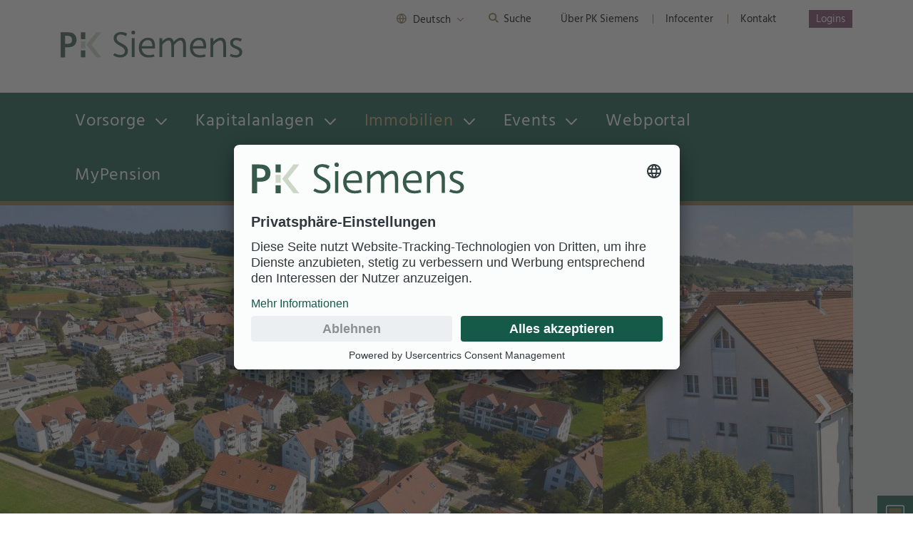

--- FILE ---
content_type: text/html;charset=UTF-8
request_url: https://www.pk-siemens.ch/immobilien/alle-liegenschaften/wohnliegenschaften/regensdorf-watt-1
body_size: 14508
content:
<!DOCTYPE html><html lang="de" dir="ltr">
<!--
This website is powered by Neos, the Open Source Content Application Platform licensed under the GNU/GPL.
Neos is based on Flow, a powerful PHP application framework licensed under the MIT license.

More information and contribution opportunities at https://www.neos.io
-->
<head><script async src="https://www.googletagmanager.com/gtag/js?id=G-KKSJ7Y7511" type="text/plain" data-usercentrics="Google Analytics"></script><script>window.dataLayer = window.dataLayer || [];function gtag(){dataLayer.push(arguments);}gtag("js", new Date());gtag("config", "G-KKSJ7Y7511");</script><meta charset="UTF-8" /><title>Regensdorf Watt I - Wohnliegenschaften - Alle Liegenschaften - Immobilien - Site</title><meta name="robots" content="noindex, nofollow" /><link rel="canonical" href="https://www.pk-siemens.ch/immobilien/alle-liegenschaften/wohnliegenschaften/regensdorf-watt-1" /><link rel="alternate" hreflang="x-default" href="https://www.pk-siemens.ch/immobilien/alle-liegenschaften/wohnliegenschaften/regensdorf-watt-1" /><link rel="alternate" hreflang="de" href="https://www.pk-siemens.ch/immobilien/alle-liegenschaften/wohnliegenschaften/regensdorf-watt-1" /><meta name="twitter:card" content="summary" /><meta name="twitter:title" content="Regensdorf Watt I" /><meta name="twitter:url" content="https://www.pk-siemens.ch/immobilien/alle-liegenschaften/wohnliegenschaften/regensdorf-watt-1" /><meta property="og:type" content="website" /><meta property="og:title" content="Regensdorf Watt I" /><meta property="og:site_name" content="Home" /><meta property="og:locale" content="de" /><meta property="og:url" content="https://www.pk-siemens.ch/immobilien/alle-liegenschaften/wohnliegenschaften/regensdorf-watt-1" /><script type="application/ld+json">{"@context":"http:\/\/schema.org\/","@type":"BreadcrumbList","itemListElement":[{"@type":"ListItem","position":1,"name":"Home","item":"https:\/\/www.pk-siemens.ch\/"},{"@type":"ListItem","position":2,"name":"Immobilien","item":"https:\/\/www.pk-siemens.ch\/immobilien"},{"@type":"ListItem","position":3,"name":"Alle Liegenschaften","item":"https:\/\/www.pk-siemens.ch\/immobilien\/alle-liegenschaften"},{"@type":"ListItem","position":4,"name":"Wohnliegenschaften","item":"https:\/\/www.pk-siemens.ch\/immobilien\/alle-liegenschaften\/wohnliegenschaften"},{"@type":"ListItem","position":5,"name":"Regensdorf Watt I","item":"https:\/\/www.pk-siemens.ch\/immobilien\/alle-liegenschaften\/wohnliegenschaften\/regensdorf-watt-1"}]}</script><meta name="viewport" content="width=device-width, initial-scale=1" /><meta http-equiv="x-ua-compatible" content="ie=edge" /><link rel="stylesheet" href="https://www.pk-siemens.ch/_Resources/Static/Packages/Internezzo.Neos/Css/Styles.css?bust=10c7944e" media="all" /><link rel="preconnect" href="//app.usercentrics.eu" /><link rel="preconnect" href="//api.usercentrics.eu" /><link rel="preconnect" href="//privacy-proxy.usercentrics.eu" /><link rel="preload" href="//app.usercentrics.eu/browser-ui/latest/loader.js" as="script" /><link rel="preload" href="//privacy-proxy.usercentrics.eu/latest/uc-block.bundle.js" as="script" /><script id="usercentrics-cmp" src="https://app.usercentrics.eu/browser-ui/latest/loader.js" data-settings-id="zwokQ6otGnOjmb" async></script><script type="application/javascript" src="https://privacy-proxy.usercentrics.eu/latest/uc-block.bundle.js"></script><script>            uc.setCustomTranslations({              de: {                RECAPTCHA_DESCRIPTION: ""              }            });        </script><link rel="icon" type="image/x-icon" href="https://www.pk-siemens.ch/_Resources/Static/Packages/Internezzo.Neos/Favicon/favicon.ico?bust=00bb95ad" /><link rel="apple-touch-icon" sizes="180x180" href="https://www.pk-siemens.ch/_Resources/Static/Packages/Internezzo.Neos/Favicon/apple-touch-icon.png?bust=dc135df3" /><link rel="icon" sizes="32x32" href="https://www.pk-siemens.ch/_Resources/Static/Packages/Internezzo.Neos/Favicon/favicon-32x32.png?bust=c8ebd555" /><link rel="icon" sizes="16x16" href="https://www.pk-siemens.ch/_Resources/Static/Packages/Internezzo.Neos/Favicon/favicon-16x16.png?bust=cc62e224" /><meta name="msapplication-config" content="browserconfig.xml" /><link rel="manifest" href="https://www.pk-siemens.ch/_Resources/Static/Packages/Internezzo.Neos/Favicon/manifest.json?bust=1ff52bc2" /><meta name="theme-color" content="#ffffff" /></head><body class data-minarijs="1.10.2"><div id="page" class="realEstate--item"><header class="d-print-none"><div class="container"><div class="row headerTop"><div class="wrapper--logo col-8 col-md-4 col-lg-3"><a href="/" title="Zur Startseite" style><img class="svg" alt="Logo pk-siemens" src="https://www.pk-siemens.ch/_Resources/Static/Packages/Internezzo.Neos/Images/Logo.svg?bust=b778adfc" /></a></div><div class="headerRight col-4 col-md-8 col-lg-8 offset-lg-1"><nav class="langNavigation"><span class="sr-only">Sprachnavigation</span><ul id="langSwitch__default"><li class="current"><div class="lang-opener"><svg width="16" height="16" viewBox="0 0 16 16" fill="none" xmlns="http://www.w3.org/2000/svg"><g clip-path="url(#clip0_726_81)"><path d="M7.89997 14.25C11.3518 14.25 14.15 11.4518 14.15 7.99998C14.15 4.54821 11.3518 1.75 7.89997 1.75C4.44816 1.75 1.6499 4.54821 1.6499 7.99998C1.6499 11.4518 4.44816 14.25 7.89997 14.25Z" stroke="#8C784B" stroke-width="1.4" stroke-linecap="round" stroke-linejoin="round" /><path d="M1.6499 8H14.15" stroke="#8C784B" stroke-width="1.4" stroke-linecap="round" stroke-linejoin="round" /><path d="M7.90018 1.75C9.46349 3.46147 10.3519 5.68251 10.4002 7.99998C10.3519 10.3175 9.46349 12.5385 7.90018 14.25C6.33686 12.5385 5.44843 10.3175 5.40015 7.99998C5.44843 5.68251 6.33686 3.46147 7.90018 1.75Z" stroke="#8C784B" stroke-width="1.4" stroke-linecap="round" stroke-linejoin="round" /></g><defs><clipPath id="clip0_726_81"><rect width="15.0002" height="15" fill="white" transform="translate(0.399902 0.5)" /></clipPath></defs></svg><span>Deutsch</span></div><div class="lang-sub"><ul><li title="Français">Français</li></ul></div></li></ul><ul id="langSwitch"><li class="current">de</li><li title="Français">fr</li></ul></nav><div class="search--header"><button class="search--button"><span class="search--button-text">Suche</span></button><div class="search--field"><form action="/suchresultate"><input class="search--input" name="search" type="text" autocomplete="off" /><button type="submit"><span class="search--icon"><?xml version="1.0" encoding="utf-8"?>
<!-- Generator: Adobe Illustrator 23.0.0, SVG Export Plug-In . SVG Version: 6.00 Build 0)  -->
<svg version="1.1" id="Ebene_1" xmlns="http://www.w3.org/2000/svg" xmlns:xlink="http://www.w3.org/1999/xlink" x="0px" y="0px"
	 viewBox="0 0 14.2 14.2" style="enable-background:new 0 0 14.2 14.2;" xml:space="preserve">
<style type="text/css">
	.st0{fill:#8C784B;}
</style>
<path class="st0" d="M13.7,12.4L10.3,9C11,8.1,11.4,7,11.4,5.7c0-3.1-2.5-5.6-5.6-5.6S0.1,2.6,0.1,5.7s2.5,5.6,5.6,5.6
	C7,11.4,8.1,11,9,10.3l3.3,3.3c0.2,0.2,0.4,0.3,0.6,0.3s0.5-0.1,0.6-0.3C14,13.3,14,12.7,13.7,12.4z M1.9,5.7c0-2.1,1.7-3.8,3.8-3.8
	c2.1,0,3.8,1.7,3.8,3.8c0,2.1-1.7,3.8-3.8,3.8C3.6,9.6,1.9,7.9,1.9,5.7z"/>
</svg>
</span></button></form></div></div><nav class="metaNavigation"><span class="sr-only">Metanavigation</span><ul id="metaNav" role="navigation" class="clearfix"><li><a href="/header/ueber-pk-siemens">Über PK Siemens</a></li><li><a href="/header/infocenter">Infocenter</a></li><li><a href="/header/kontakt">Kontakt</a></li></ul></nav><nav class="loginNavigation"><ul><li class="level1"><p>Logins</p><div class="level2 sub"><ul><li><a target="_blank" rel="noopener external" href="https://psiemypension.pk-siemens.ch/">MyPension für Versicherte</a></li><li><a target="_blank" rel="noopener external" href="https://psiearbeitgeberportal.pk-siemens.ch/">Webportal für Arbeitgeber</a></li><li><a href="/logins">Extranet für Stiftungsrat</a></li></ul></div></li></ul></nav></div></div></div><nav class="clearfix mainNav--wrapper"><ul id="mainNav" class="container clearfix"><li class="sub"><a href="/vorsorge"><span class="nav--text">Vorsorge</span></a><nav class="mainNav--subContainer"><nav class="mainNav--subRow row"><ul class="col-lg-3" data-mobilenav><li class="sub"><a href="/vorsorge/grundlagen/das-schweizer-vorsorgesystem"><span class="nav--text">Grundlagen</span></a><ul><li><a href="/vorsorge/grundlagen/das-schweizer-vorsorgesystem">Das Schweizer Vorsorgesystem</a></li><li><a href="/vorsorge/grundlagen/versicherungsbeitraege">Versicherungsbeiträge</a></li><li><a href="/vorsorge/grundlagen/vorsorgeausweis">Vorsorgeausweis</a></li><li><a href="/vorsorge/grundlagen/rechtsgrundlage">Rechtsgrundlage</a></li></ul></li></ul><ul class="col-lg-3" data-mobilenav><li class="sub"><a href="/vorsorge/aktivversicherte/eintritt"><span class="nav--text">Aktivversicherte</span></a><ul><li><a href="/vorsorge/aktivversicherte/eintritt">Eintritt</a></li><li><a href="/vorsorge/aktivversicherte/flexibel-sparen">Flexibel sparen</a></li><li><a href="/vorsorge/aktivversicherte/einkauf">Einkauf</a></li><li><a href="/vorsorge/aktivversicherte/wohneigentum">Wohneigentum</a></li><li><a href="/vorsorge/aktivversicherte/scheidung">Scheidung</a></li><li><a href="/vorsorge/aktivversicherte/austritt">Austritt</a></li><li><a href="/vorsorge/aktivversicherte/pensionierung">Pensionierung</a></li><li><a href="/vorsorge/aktivversicherte/ansprechpersonen">Ansprechpersonen</a></li></ul></li></ul><ul class="col-lg-3" data-mobilenav><li class="sub"><a href="/vorsorge/rentenbeziehende/rentenauszahlungen"><span class="nav--text">Rentenbeziehende</span></a><ul><li><a href="/vorsorge/rentenbeziehende/rentenauszahlungen">Rentenauszahlungen</a></li><li><a href="/vorsorge/rentenbeziehende/informationspflichten">Informationspflichten</a></li><li><a href="/vorsorge/rentenbeziehende/teuerung">Teuerung</a></li></ul></li></ul><ul class="col-lg-3" data-mobilenav><li class="sub"><a href="/vorsorge/leistungen/altersleistungen"><span class="nav--text">Leistungen</span></a><ul><li><a href="/vorsorge/leistungen/altersleistungen">Altersleistungen</a></li><li><a href="/vorsorge/leistungen/freizuegigkeitsleistung">Freizügigkeitsleistung</a></li><li><a href="/vorsorge/leistungen/leistungen-bei-invaliditaet">Leistungen bei Invalidität</a></li><li><a href="/vorsorge/leistungen/leistungen-im-todesfall">Leistungen im Todesfall</a></li></ul></li></ul><ul class="col-lg-3" data-mobilenav></ul></nav></nav></li><li class="sub"><a href="/kapitalanlagen"><span class="nav--text">Kapitalanlagen</span></a><nav class="mainNav--subContainer"><nav class="mainNav--subRow row"><ul class="col-lg-3" data-mobilenav><li><a href="/kapitalanlagen/gesamtvermoegen"><span class="nav--text">Gesamtvermögen</span></a></li></ul><ul class="col-lg-3" data-mobilenav><li><a href="/kapitalanlagen/anlagegrundsaetze"><span class="nav--text">Anlagegrundsätze</span></a></li></ul><ul class="col-lg-3" data-mobilenav><li><a href="/kapitalanlagen/anlagestrategie"><span class="nav--text">Anlagestrategie</span></a></li></ul><ul class="col-lg-3" data-mobilenav><li><a href="/kapitalanlagen/performance"><span class="nav--text">Performance</span></a></li></ul><ul class="col-lg-3" data-mobilenav><li><a href="/kapitalanlagen/deckungsgrad"><span class="nav--text">Deckungsgrad</span></a></li></ul><ul class="col-lg-3" data-mobilenav><li><a href="/kapitalanlagen/nachhaltigkeit"><span class="nav--text">Nachhaltigkeit</span></a></li></ul><ul class="col-lg-3" data-mobilenav><li class="sub"><a href="/kapitalanlagen/stimmrechtsverhalten"><span class="nav--text">Stimmrechtsverhalten</span></a><ul></ul></li></ul><ul class="col-lg-3" data-mobilenav></ul></nav></nav></li><li class="sub active"><a href="/immobilien"><span class="nav--text">Immobilien</span></a><nav class="mainNav--subContainer"><nav class="mainNav--subRow row"><ul class="col-lg-3" data-mobilenav><li class="sub active"><a href="/immobilien/alle-liegenschaften"><span class="nav--text">Alle Liegenschaften</span></a><ul><li class="active"><a href="/immobilien/alle-liegenschaften/wohnliegenschaften">Wohnliegenschaften</a></li><li><a href="/immobilien/alle-liegenschaften/geschaeftsliegenschaften">Geschäftsliegenschaft</a></li><li><a href="/immobilien/alle-liegenschaften/wohn-und-geschaeftsliegenschaften">Wohn- und Geschäftsliegenschaften</a></li></ul></li></ul><ul class="col-lg-3" data-mobilenav></ul></nav></nav></li><li class="sub"><a href="/events"><span class="nav--text">Events</span></a><nav class="mainNav--subContainer"><nav class="mainNav--subRow row"><ul class="col-lg-3" data-mobilenav><li><a href="/events/pensionierungsseminare"><span class="nav--text">Pensionierungsseminare</span></a></li></ul></nav></nav></li><li><a href="/webportal"><span class="nav--text">Webportal </span></a></li><li><a href="/mypension"><span class="nav--text">MyPension</span></a></li></ul></nav></header><div class="calculator--button d-print-none"><a href="/rentenrechner" title="Rentenrechner"><svg xmlns="http://www.w3.org/2000/svg" viewBox="0 0 25.41 30.675">
  <defs>
    <style>
      .cls-1 {
        fill: none;
        stroke: #fff;
        stroke-width: 1.5px;
      }

      .cls-2 {
        fill: #8c784b;
      }

      .cls-3 {
        fill: #fff;
      }
    </style>
  </defs>
  <g id="Gruppe_249" data-name="Gruppe 249" transform="translate(-1262.744 -893.152)">
    <path id="Pfad_7" data-name="Pfad 7" class="cls-1" d="M70.91,66.288a1.993,1.993,0,0,1-1.987,1.987H48.987A1.993,1.993,0,0,1,47,66.288v-25.2A1.993,1.993,0,0,1,48.987,39.1h19.9a1.993,1.993,0,0,1,1.987,1.987v25.2Z" transform="translate(1216.494 854.802)"/>
    <g id="Gruppe_9" data-name="Gruppe 9" transform="translate(1266.466 897.42)">
      <rect id="Rechteck_53" data-name="Rechteck 53" class="cls-2" width="16.916" height="6.467" transform="translate(0.542)"/>
      <g id="Gruppe_8" data-name="Gruppe 8" transform="translate(0.542 9.241)">
        <g id="Gruppe_5" data-name="Gruppe 5">
          <path id="Pfad_8" data-name="Pfad 8" class="cls-3" d="M58.349,78.079a.269.269,0,0,1-.27.27H55.17a.269.269,0,0,1-.27-.27V75.17a.269.269,0,0,1,.27-.27h2.909a.269.269,0,0,1,.27.27Z" transform="translate(-54.9 -74.9)"/>
          <path id="Pfad_9" data-name="Pfad 9" class="cls-3" d="M73.249,78.079a.269.269,0,0,1-.27.27H70.07a.269.269,0,0,1-.27-.27V75.17a.269.269,0,0,1,.27-.27h2.909a.269.269,0,0,1,.27.27Z" transform="translate(-65.331 -74.9)"/>
          <path id="Pfad_10" data-name="Pfad 10" class="cls-3" d="M88.249,78.079a.269.269,0,0,1-.27.27H85.07a.269.269,0,0,1-.27-.27V75.17a.269.269,0,0,1,.27-.27h2.909a.269.269,0,0,1,.27.27Z" transform="translate(-75.832 -74.9)"/>
          <path id="Pfad_11" data-name="Pfad 11" class="cls-3" d="M103.249,78.079a.269.269,0,0,1-.27.27H100.07a.269.269,0,0,1-.27-.27V75.17a.269.269,0,0,1,.27-.27h2.909a.269.269,0,0,1,.27.27Z" transform="translate(-86.334 -74.9)"/>
        </g>
        <g id="Gruppe_6" data-name="Gruppe 6" transform="translate(0 4.709)">
          <path id="Pfad_12" data-name="Pfad 12" class="cls-3" d="M58.349,93.779a.269.269,0,0,1-.27.27H55.17a.269.269,0,0,1-.27-.27V90.87a.269.269,0,0,1,.27-.27h2.909a.269.269,0,0,1,.27.27Z" transform="translate(-54.9 -90.6)"/>
          <path id="Pfad_13" data-name="Pfad 13" class="cls-3" d="M73.249,93.779a.269.269,0,0,1-.27.27H70.07a.269.269,0,0,1-.27-.27V90.87a.269.269,0,0,1,.27-.27h2.909a.269.269,0,0,1,.27.27Z" transform="translate(-65.331 -90.6)"/>
          <path id="Pfad_14" data-name="Pfad 14" class="cls-3" d="M88.249,93.779a.269.269,0,0,1-.27.27H85.07a.269.269,0,0,1-.27-.27V90.87a.269.269,0,0,1,.27-.27h2.909a.269.269,0,0,1,.27.27Z" transform="translate(-75.832 -90.6)"/>
          <path id="Pfad_15" data-name="Pfad 15" class="cls-3" d="M103.249,93.779a.269.269,0,0,1-.27.27H100.07a.269.269,0,0,1-.27-.27V90.87a.269.269,0,0,1,.27-.27h2.909a.269.269,0,0,1,.27.27Z" transform="translate(-86.334 -90.6)"/>
        </g>
        <g id="Gruppe_7" data-name="Gruppe 7" transform="translate(0 9.418)">
          <path id="Pfad_16" data-name="Pfad 16" class="cls-3" d="M58.349,109.479a.269.269,0,0,1-.27.27H55.17a.269.269,0,0,1-.27-.27V106.57a.269.269,0,0,1,.27-.27h2.909a.269.269,0,0,1,.27.27Z" transform="translate(-54.9 -106.3)"/>
          <path id="Pfad_17" data-name="Pfad 17" class="cls-3" d="M73.249,109.479a.269.269,0,0,1-.27.27H70.07a.269.269,0,0,1-.27-.27V106.57a.269.269,0,0,1,.27-.27h2.909a.269.269,0,0,1,.27.27Z" transform="translate(-65.331 -106.3)"/>
          <path id="Pfad_18" data-name="Pfad 18" class="cls-3" d="M88.249,109.479a.269.269,0,0,1-.27.27H85.07a.269.269,0,0,1-.27-.27V106.57a.269.269,0,0,1,.27-.27h2.909a.269.269,0,0,1,.27.27Z" transform="translate(-75.832 -106.3)"/>
          <path id="Pfad_19" data-name="Pfad 19" class="cls-3" d="M103.249,109.479a.269.269,0,0,1-.27.27H100.07a.269.269,0,0,1-.27-.27V106.57a.269.269,0,0,1,.27-.27h2.909a.269.269,0,0,1,.27.27Z" transform="translate(-86.334 -106.3)"/>
        </g>
      </g>
    </g>
  </g>
</svg>
<span class="calculator--text">Rentenrechner</span></a></div><main><div class="content--slider"><ul class="content--slider-list" data-nezzo-slider-list><li class="content--slider-item"><a href="https://www.pk-siemens.ch/_Resources/Persistent/1/2/9/f/129f0f7d720d26bf5d85ef65e719ea594e7c76ef/1_DRONE-BackbonePhoto-WEB-41-1918x1279.jpg" data-fancybox><div style="width:854.7771696638px"><div class="img-ari--responsive" data-ari-forceload="true" data-ari-maxheight="570" data-ari-params="{'id':'0121565e-bfc0-44d5-86e2-6e6e02dc281d','name':'1_DRONE-BackbonePhoto-WEB-41.jpg','title':'','alt':'','hash':'129f0f7d720d26bf5d85ef65e719ea594e7c76ef','maxwidth':'1918','originalwidth':'1918','originalheight':'1279'}" style="padding-bottom: 66.684045881126%"></div></div></a></li><li class="content--slider-item-mobile"><a href="https://www.pk-siemens.ch/_Resources/Persistent/1/2/9/f/129f0f7d720d26bf5d85ef65e719ea594e7c76ef/1_DRONE-BackbonePhoto-WEB-41-1918x1279.jpg" data-fancybox><div class="img-ari--responsive" data-ari-forceload="true" data-ari-respectheight="true" data-ari-params="{'id':'0121565e-bfc0-44d5-86e2-6e6e02dc281d','name':'1_DRONE-BackbonePhoto-WEB-41.jpg','title':'','alt':'','hash':'129f0f7d720d26bf5d85ef65e719ea594e7c76ef','maxwidth':'1918','originalwidth':'1918','originalheight':'1279'}"></div></a></li><li class="content--slider-item"><a href="https://www.pk-siemens.ch/_Resources/Persistent/b/1/3/d/b13d8935e73b2d80b059ddaea3558f219abc529a/2_DRONE-BackbonePhoto-WEB-62-1920x1279.jpg" data-fancybox><div style="width:855.6684910086px"><div class="img-ari--responsive" data-ari-forceload="true" data-ari-maxheight="570" data-ari-params="{'id':'f3443eb4-5315-45fd-a265-1d6536f769a6','name':'2_DRONE-BackbonePhoto-WEB-62.jpg','title':'','alt':'','hash':'b13d8935e73b2d80b059ddaea3558f219abc529a','maxwidth':'1920','originalwidth':'1920','originalheight':'1279'}" style="padding-bottom: 66.614583333333%"></div></div></a></li><li class="content--slider-item-mobile"><a href="https://www.pk-siemens.ch/_Resources/Persistent/b/1/3/d/b13d8935e73b2d80b059ddaea3558f219abc529a/2_DRONE-BackbonePhoto-WEB-62-1920x1279.jpg" data-fancybox><div class="img-ari--responsive" data-ari-forceload="true" data-ari-respectheight="true" data-ari-params="{'id':'f3443eb4-5315-45fd-a265-1d6536f769a6','name':'2_DRONE-BackbonePhoto-WEB-62.jpg','title':'','alt':'','hash':'b13d8935e73b2d80b059ddaea3558f219abc529a','maxwidth':'1920','originalwidth':'1920','originalheight':'1279'}"></div></a></li><li class="content--slider-item"><a href="https://www.pk-siemens.ch/_Resources/Persistent/4/c/a/7/4ca7987b4bbe3d1c01925cfc5738ec79b6113382/3_DRONE-BackbonePhoto-WEB-46-1918x1279.jpg" data-fancybox><div style="width:854.7771696638px"><div class="img-ari--responsive" data-ari-forceload="true" data-ari-maxheight="570" data-ari-params="{'id':'277dfb93-82dc-4ab6-b582-c73fe267ab85','name':'3_DRONE-BackbonePhoto-WEB-46.jpg','title':'','alt':'','hash':'4ca7987b4bbe3d1c01925cfc5738ec79b6113382','maxwidth':'1918','originalwidth':'1918','originalheight':'1279'}" style="padding-bottom: 66.684045881126%"></div></div></a></li><li class="content--slider-item-mobile"><a href="https://www.pk-siemens.ch/_Resources/Persistent/4/c/a/7/4ca7987b4bbe3d1c01925cfc5738ec79b6113382/3_DRONE-BackbonePhoto-WEB-46-1918x1279.jpg" data-fancybox><div class="img-ari--responsive" data-ari-forceload="true" data-ari-respectheight="true" data-ari-params="{'id':'277dfb93-82dc-4ab6-b582-c73fe267ab85','name':'3_DRONE-BackbonePhoto-WEB-46.jpg','title':'','alt':'','hash':'4ca7987b4bbe3d1c01925cfc5738ec79b6113382','maxwidth':'1918','originalwidth':'1918','originalheight':'1279'}"></div></a></li><li class="content--slider-item"><a href="https://www.pk-siemens.ch/_Resources/Persistent/0/c/d/1/0cd124329769982f54b0f79c47ab4fd2d6d7e12e/4_DRONE-BackbonePhoto-WEB-57-1918x1279.jpg" data-fancybox><div style="width:854.7771696638px"><div class="img-ari--responsive" data-ari-forceload="true" data-ari-maxheight="570" data-ari-params="{'id':'377c5842-3d87-4df8-89ee-5bcba5798805','name':'4_DRONE-BackbonePhoto-WEB-57.jpg','title':'','alt':'','hash':'0cd124329769982f54b0f79c47ab4fd2d6d7e12e','maxwidth':'1918','originalwidth':'1918','originalheight':'1279'}" style="padding-bottom: 66.684045881126%"></div></div></a></li><li class="content--slider-item-mobile"><a href="https://www.pk-siemens.ch/_Resources/Persistent/0/c/d/1/0cd124329769982f54b0f79c47ab4fd2d6d7e12e/4_DRONE-BackbonePhoto-WEB-57-1918x1279.jpg" data-fancybox><div class="img-ari--responsive" data-ari-forceload="true" data-ari-respectheight="true" data-ari-params="{'id':'377c5842-3d87-4df8-89ee-5bcba5798805','name':'4_DRONE-BackbonePhoto-WEB-57.jpg','title':'','alt':'','hash':'0cd124329769982f54b0f79c47ab4fd2d6d7e12e','maxwidth':'1918','originalwidth':'1918','originalheight':'1279'}"></div></a></li><li class="content--slider-item"><a href="https://www.pk-siemens.ch/_Resources/Persistent/2/4/a/0/24a08167dd73411b03d87240f8fc1da0eee76536/5_DRONE-BackbonePhoto-WEB-50-1918x1279.jpg" data-fancybox><div style="width:854.7771696638px"><div class="img-ari--responsive" data-ari-forceload="true" data-ari-maxheight="570" data-ari-params="{'id':'70fdf345-0d5e-41ad-beaa-fcc11c9f00f8','name':'5_DRONE-BackbonePhoto-WEB-50.jpg','title':'','alt':'','hash':'24a08167dd73411b03d87240f8fc1da0eee76536','maxwidth':'1918','originalwidth':'1918','originalheight':'1279'}" style="padding-bottom: 66.684045881126%"></div></div></a></li><li class="content--slider-item-mobile"><a href="https://www.pk-siemens.ch/_Resources/Persistent/2/4/a/0/24a08167dd73411b03d87240f8fc1da0eee76536/5_DRONE-BackbonePhoto-WEB-50-1918x1279.jpg" data-fancybox><div class="img-ari--responsive" data-ari-forceload="true" data-ari-respectheight="true" data-ari-params="{'id':'70fdf345-0d5e-41ad-beaa-fcc11c9f00f8','name':'5_DRONE-BackbonePhoto-WEB-50.jpg','title':'','alt':'','hash':'24a08167dd73411b03d87240f8fc1da0eee76536','maxwidth':'1918','originalwidth':'1918','originalheight':'1279'}"></div></a></li><li class="content--slider-item"><a href="https://www.pk-siemens.ch/_Resources/Persistent/2/8/0/1/2801d89dfce01268d4646ef8b677f8149fe9907a/6_CAMERA-BackbonePhoto-WEB-37-1920x1279.jpg" data-fancybox><div style="width:855.6684910086px"><div class="img-ari--responsive" data-ari-forceload="true" data-ari-maxheight="570" data-ari-params="{'id':'c74e211e-b864-42dd-bf68-cc85259ad5a9','name':'6_CAMERA-BackbonePhoto-WEB-37.jpg','title':'','alt':'','hash':'2801d89dfce01268d4646ef8b677f8149fe9907a','maxwidth':'1920','originalwidth':'1920','originalheight':'1279'}" style="padding-bottom: 66.614583333333%"></div></div></a></li><li class="content--slider-item-mobile"><a href="https://www.pk-siemens.ch/_Resources/Persistent/2/8/0/1/2801d89dfce01268d4646ef8b677f8149fe9907a/6_CAMERA-BackbonePhoto-WEB-37-1920x1279.jpg" data-fancybox><div class="img-ari--responsive" data-ari-forceload="true" data-ari-respectheight="true" data-ari-params="{'id':'c74e211e-b864-42dd-bf68-cc85259ad5a9','name':'6_CAMERA-BackbonePhoto-WEB-37.jpg','title':'','alt':'','hash':'2801d89dfce01268d4646ef8b677f8149fe9907a','maxwidth':'1920','originalwidth':'1920','originalheight':'1279'}"></div></a></li><li class="content--slider-item"><a href="https://www.pk-siemens.ch/_Resources/Persistent/4/a/d/a/4ada26f44519a9d5c14767b30e460abe604deb1e/7_CAMERA-BackbonePhoto-WEB-32-1920x1279.jpg" data-fancybox><div style="width:855.6684910086px"><div class="img-ari--responsive" data-ari-forceload="true" data-ari-maxheight="570" data-ari-params="{'id':'462d79a0-56f6-4202-bedb-767f45daa272','name':'7_CAMERA-BackbonePhoto-WEB-32.jpg','title':'','alt':'','hash':'4ada26f44519a9d5c14767b30e460abe604deb1e','maxwidth':'1920','originalwidth':'1920','originalheight':'1279'}" style="padding-bottom: 66.614583333333%"></div></div></a></li><li class="content--slider-item-mobile"><a href="https://www.pk-siemens.ch/_Resources/Persistent/4/a/d/a/4ada26f44519a9d5c14767b30e460abe604deb1e/7_CAMERA-BackbonePhoto-WEB-32-1920x1279.jpg" data-fancybox><div class="img-ari--responsive" data-ari-forceload="true" data-ari-respectheight="true" data-ari-params="{'id':'462d79a0-56f6-4202-bedb-767f45daa272','name':'7_CAMERA-BackbonePhoto-WEB-32.jpg','title':'','alt':'','hash':'4ada26f44519a9d5c14767b30e460abe604deb1e','maxwidth':'1920','originalwidth':'1920','originalheight':'1279'}"></div></a></li><li class="content--slider-item"><a href="https://www.pk-siemens.ch/_Resources/Persistent/e/9/5/a/e95a2fb89a9ba81e30c7c1c655d158627a6a8a72/8_CAMERA-BackbonePhoto-WEB-26-1920x1279.jpg" data-fancybox><div style="width:855.6684910086px"><div class="img-ari--responsive" data-ari-forceload="true" data-ari-maxheight="570" data-ari-params="{'id':'30870543-be20-4cc5-985c-7b45ce2d31c3','name':'8_CAMERA-BackbonePhoto-WEB-26.jpg','title':'','alt':'','hash':'e95a2fb89a9ba81e30c7c1c655d158627a6a8a72','maxwidth':'1920','originalwidth':'1920','originalheight':'1279'}" style="padding-bottom: 66.614583333333%"></div></div></a></li><li class="content--slider-item-mobile"><a href="https://www.pk-siemens.ch/_Resources/Persistent/e/9/5/a/e95a2fb89a9ba81e30c7c1c655d158627a6a8a72/8_CAMERA-BackbonePhoto-WEB-26-1920x1279.jpg" data-fancybox><div class="img-ari--responsive" data-ari-forceload="true" data-ari-respectheight="true" data-ari-params="{'id':'30870543-be20-4cc5-985c-7b45ce2d31c3','name':'8_CAMERA-BackbonePhoto-WEB-26.jpg','title':'','alt':'','hash':'e95a2fb89a9ba81e30c7c1c655d158627a6a8a72','maxwidth':'1920','originalwidth':'1920','originalheight':'1279'}"></div></a></li><li class="content--slider-item"><a href="https://www.pk-siemens.ch/_Resources/Persistent/7/e/1/c/7e1c4bb2ad274212694a18f180765a4e47d809b4/9_CAMERA-BackbonePhoto-WEB-19-1920x1279.jpg" data-fancybox><div style="width:855.6684910086px"><div class="img-ari--responsive" data-ari-forceload="true" data-ari-maxheight="570" data-ari-params="{'id':'9a18f8b3-41a1-4774-a1b5-df11aa1dd533','name':'9_CAMERA-BackbonePhoto-WEB-19.jpg','title':'','alt':'','hash':'7e1c4bb2ad274212694a18f180765a4e47d809b4','maxwidth':'1920','originalwidth':'1920','originalheight':'1279'}" style="padding-bottom: 66.614583333333%"></div></div></a></li><li class="content--slider-item-mobile"><a href="https://www.pk-siemens.ch/_Resources/Persistent/7/e/1/c/7e1c4bb2ad274212694a18f180765a4e47d809b4/9_CAMERA-BackbonePhoto-WEB-19-1920x1279.jpg" data-fancybox><div class="img-ari--responsive" data-ari-forceload="true" data-ari-respectheight="true" data-ari-params="{'id':'9a18f8b3-41a1-4774-a1b5-df11aa1dd533','name':'9_CAMERA-BackbonePhoto-WEB-19.jpg','title':'','alt':'','hash':'7e1c4bb2ad274212694a18f180765a4e47d809b4','maxwidth':'1920','originalwidth':'1920','originalheight':'1279'}"></div></a></li><li class="content--slider-item"><a href="https://www.pk-siemens.ch/_Resources/Persistent/1/9/5/8/1958f1a89264c02e8663becce0d4b88d24cfe922/10_CAMERA-BackbonePhoto-WEB-10-1920x1279.jpg" data-fancybox><div style="width:855.6684910086px"><div class="img-ari--responsive" data-ari-forceload="true" data-ari-maxheight="570" data-ari-params="{'id':'f339b705-21fa-4824-9297-db6146f8a292','name':'10_CAMERA-BackbonePhoto-WEB-10.jpg','title':'','alt':'','hash':'1958f1a89264c02e8663becce0d4b88d24cfe922','maxwidth':'1920','originalwidth':'1920','originalheight':'1279'}" style="padding-bottom: 66.614583333333%"></div></div></a></li><li class="content--slider-item-mobile"><a href="https://www.pk-siemens.ch/_Resources/Persistent/1/9/5/8/1958f1a89264c02e8663becce0d4b88d24cfe922/10_CAMERA-BackbonePhoto-WEB-10-1920x1279.jpg" data-fancybox><div class="img-ari--responsive" data-ari-forceload="true" data-ari-respectheight="true" data-ari-params="{'id':'f339b705-21fa-4824-9297-db6146f8a292','name':'10_CAMERA-BackbonePhoto-WEB-10.jpg','title':'','alt':'','hash':'1958f1a89264c02e8663becce0d4b88d24cfe922','maxwidth':'1920','originalwidth':'1920','originalheight':'1279'}"></div></a></li><li class="content--slider-item"><a href="https://www.pk-siemens.ch/_Resources/Persistent/1/7/0/5/170553b5fb0a6dd2f13f4765fdcc2b543016b00d/11_CAMERA-BackbonePhoto-WEB-67-1920x1279.jpg" data-fancybox><div style="width:855.6684910086px"><div class="img-ari--responsive" data-ari-forceload="true" data-ari-maxheight="570" data-ari-params="{'id':'65e19797-d8aa-40ea-8985-8590648ff7ad','name':'11_CAMERA-BackbonePhoto-WEB-67.jpg','title':'','alt':'','hash':'170553b5fb0a6dd2f13f4765fdcc2b543016b00d','maxwidth':'1920','originalwidth':'1920','originalheight':'1279'}" style="padding-bottom: 66.614583333333%"></div></div></a></li><li class="content--slider-item-mobile"><a href="https://www.pk-siemens.ch/_Resources/Persistent/1/7/0/5/170553b5fb0a6dd2f13f4765fdcc2b543016b00d/11_CAMERA-BackbonePhoto-WEB-67-1920x1279.jpg" data-fancybox><div class="img-ari--responsive" data-ari-forceload="true" data-ari-respectheight="true" data-ari-params="{'id':'65e19797-d8aa-40ea-8985-8590648ff7ad','name':'11_CAMERA-BackbonePhoto-WEB-67.jpg','title':'','alt':'','hash':'170553b5fb0a6dd2f13f4765fdcc2b543016b00d','maxwidth':'1920','originalwidth':'1920','originalheight':'1279'}"></div></a></li><li class="content--slider-item"><a href="https://www.pk-siemens.ch/_Resources/Persistent/5/d/3/8/5d3868542f19c1a663de5d81293dfa24a0312f02/12_CAMERA-BackbonePhoto-WEB-2-1920x1279.jpg" data-fancybox><div style="width:855.6684910086px"><div class="img-ari--responsive" data-ari-forceload="true" data-ari-maxheight="570" data-ari-params="{'id':'df6dd9f9-18e3-4e69-9442-444ea2750fb4','name':'12_CAMERA-BackbonePhoto-WEB-2.jpg','title':'','alt':'','hash':'5d3868542f19c1a663de5d81293dfa24a0312f02','maxwidth':'1920','originalwidth':'1920','originalheight':'1279'}" style="padding-bottom: 66.614583333333%"></div></div></a></li><li class="content--slider-item-mobile"><a href="https://www.pk-siemens.ch/_Resources/Persistent/5/d/3/8/5d3868542f19c1a663de5d81293dfa24a0312f02/12_CAMERA-BackbonePhoto-WEB-2-1920x1279.jpg" data-fancybox><div class="img-ari--responsive" data-ari-forceload="true" data-ari-respectheight="true" data-ari-params="{'id':'df6dd9f9-18e3-4e69-9442-444ea2750fb4','name':'12_CAMERA-BackbonePhoto-WEB-2.jpg','title':'','alt':'','hash':'5d3868542f19c1a663de5d81293dfa24a0312f02','maxwidth':'1920','originalwidth':'1920','originalheight':'1279'}"></div></a></li></ul><div class="content--slider-count"><span class="content--slider-count-number" data-nezzoslider-count-number></span><span class="content--slider-count-divider">|</span><span class="content--slider-count-total" data-nezzoslider-count-total></span></div></div><div class="clearfix breadcrumb" role="navigation"><div class="container"><h2 class="sr-only">Breadcrumbnavigation</h2><p id="breadcrumbLabel" class="sr-only">Sie befinden sich hier: </p><ol aria-labelledby="breadcrumbLabel" class="clearfix"><li><a href="/">Home</a><span></span></li><li><a href="/immobilien">Immobilien</a><span></span></li><li><a href="/immobilien/alle-liegenschaften">Alle Liegenschaften</a><span></span></li><li class="mobile__parent--item"><a href="/immobilien/alle-liegenschaften/wohnliegenschaften">Wohnliegenschaften</a><span></span></li><li>Regensdorf Watt I</li></ol></div></div><div id="pageTitle"><div class="container"><h1>Regensdorf Watt I</h1></div></div><div class="container"><div class="row"><div class="realEstate--item-factsLeft col-12 col-lg-6"><div class="realEstate--item-street">Weidstrasse 14 - 18, 28 - 36 + 31&nbsp;<br>Im Pünt 45 - 51&nbsp;</div><div class="realEstate--item-location">8105 Watt-Regensdorf ZH</div><div class="row realEstate--item-data"><div class="realEstate--item-apartmentAmount col-12 col-md-6"><h3>Anzahl Wohnungen</h3><p>87</p></div><div class="realEstate--item-apartmentRooms col-12 col-md-6"><h3>Zimmer</h3><p>2 bis 4 Zimmer&nbsp;</p></div><div class="realEstate--item-parkingArea col-12 col-md-6"><h3>Parkplätze</h3><p>137 Auto-Einstellplätze in &nbsp; &nbsp; &nbsp; &nbsp; &nbsp; Tiefgarage<br>22 Motorrad-Einstellplätze in Tiefgarage<br>Besucherparkplätze &nbsp; &nbsp; &nbsp; &nbsp; &nbsp; &nbsp; &nbsp; &nbsp; &nbsp; &nbsp; vorhanden&nbsp;</p></div></div></div><div class="realEstate--item-factsRight col-12 col-lg-6"><div class="realEstate--item-contactReference"><div class="person--wrap person--reference"><div class="person--person"><h3>Ihr Kontakt</h3><p class="person--name">Privera AG</p><div class="person--link"><a target="_blank" rel="noopener external" href="https://service.privera.ch">Mieterportal: Ihr 24/7-Assistent für alle Anliegen!&nbsp;</a></div><div class="person-contactdata"><div class="neos-contentcollection"></div></div><div class="person--image"><div class="img-ari--responsive" data-ari-params="{'id':'7c658992-f579-481c-a9c3-527ded9b5a11','name':'Mieterportal_klein.png','title':'','alt':'','hash':'534c8a3e5eb5e8ae5069b320e0da0e0923792a48','maxwidth':'164','originalwidth':'164','originalheight':'164'}" style="padding-bottom: 100%"></div></div></div></div></div></div></div></div><div class="content"><div class="realEstate--twocolumns content--twocolumns content--multicolumns container"><div class="row"><div class="col-12 col-lg-6 content--twocolumns-left realEstate--twocolumns-left"><div class="neos-contentcollection"><div class="content--text"><h2>Verkehrsarmes Wohnen im Zürcher Unterland &nbsp;</h2><h3>In einer offenen Grünanlage befinden sich die vier Doppel- und fünf Einzel-Mehrfamilienhäuser in klassischer Architektur. Zudem befindet sich ein Kindergarten im Areal.&nbsp;</h3><h3>Küche</h3><p>Einbauküchen mit modernem Standard</p><h3>Sanitäreinrichtung</h3><p>Bad/WC<br>ab 2-Zimmerwohnung zusätzlich zweite Nasszelle&nbsp;</p><h3>Böden</h3><p>Plattenboden in Küche, Bad/Dusche/WC&nbsp;<br>mehrheitlich Parkett in den Zimmern</p><h3>Waschküche</h3><p>Waschmaschine/Tumbler, Trocknungsraum&nbsp;</p><h3>Extra</h3><p>Moderne Grundrisse: Naherholungsgebiet 'Katzensee' direkt vor der Haustüre.</p></div></div></div><div class="col-12 col-lg-6 content--twocolumns-right realEstate--twocolumns-right"><div class="neos-contentcollection"><div class="content--text"><h2>Lage</h2><p>Das Liegenschaften befinden sich in einem ruhigen und verkehrsarmen Wohnquartier. Einkaufsmöglichkeiten sind zu Fuss erreichbar.</p><p><a target="_blank" rel="noopener external" href="https://www.regensdorf.ch">Homepage der Gemeinde Regensdorf</a></p><h2>Verkehrsverbindungen</h2><p>Bushaltestelle «Watt» mit Verbindungen zum Bahnhof «Regensdorf-Watt» wenige Gehminuten.<br>Autobahnanschluss A1 «Zürich Affoltern» fünf Fahrminuten.</p></div><div class="map" data-map="{&quot;center&quot;:{&quot;lat&quot;:47.44231,&quot;lng&quot;:8.477288},&quot;zoom&quot;:14,&quot;zoomToFit&quot;:false,&quot;editMode&quot;:false,&quot;markers&quot;:[{&quot;position&quot;:{&quot;lat&quot;:47.44231,&quot;lng&quot;:8.477288},&quot;title&quot;:&quot;Regensdorf Watt 1&quot;,&quot;headline&quot;:&quot;&quot;,&quot;content&quot;:&quot;&quot;,&quot;showNavigationLink&quot;:false,&quot;street&quot;:&quot;&quot;,&quot;postalCode&quot;:&quot;&quot;,&quot;locality&quot;:&quot;&quot;,&quot;icon&quot;:&quot;https:\/\/www.pk-siemens.ch\/_Resources\/Static\/Packages\/Internezzo.Neos\/Images\/MapMarkers\/Marker.png?bust=43ee1a0e&quot;}],&quot;navigateLinkText&quot;:&quot;In Google Maps \u00f6ffnen&quot;,&quot;styles&quot;:&quot;[ { \&quot;featureType\&quot;: \&quot;all\&quot;, \&quot;elementType\&quot;: \&quot;geometry\&quot;, \&quot;stylers\&quot;: [ { \&quot;color\&quot;: \&quot;#b49564\&quot; }, { \&quot;lightness\&quot;: \&quot;80\&quot; } ] }, { \&quot;featureType\&quot;: \&quot;all\&quot;, \&quot;elementType\&quot;: \&quot;labels\&quot;, \&quot;stylers\&quot;: [ { \&quot;hue\&quot;: \&quot;#ff0000\&quot; } ] }, { \&quot;featureType\&quot;: \&quot;all\&quot;, \&quot;elementType\&quot;: \&quot;labels.text\&quot;, \&quot;stylers\&quot;: [ { \&quot;color\&quot;: \&quot;#b49564\&quot; } ] }, { \&quot;featureType\&quot;: \&quot;all\&quot;, \&quot;elementType\&quot;: \&quot;labels.text.fill\&quot;, \&quot;stylers\&quot;: [ { \&quot;gamma\&quot;: 0.01 }, { \&quot;lightness\&quot;: 20 }, { \&quot;color\&quot;: \&quot;#b49564\&quot; } ] }, { \&quot;featureType\&quot;: \&quot;all\&quot;, \&quot;elementType\&quot;: \&quot;labels.text.stroke\&quot;, \&quot;stylers\&quot;: [ { \&quot;saturation\&quot;: -31 }, { \&quot;lightness\&quot;: -33 }, { \&quot;weight\&quot;: 2 }, { \&quot;gamma\&quot;: 0.8 }, { \&quot;visibility\&quot;: \&quot;off\&quot; } ] }, { \&quot;featureType\&quot;: \&quot;all\&quot;, \&quot;elementType\&quot;: \&quot;labels.icon\&quot;, \&quot;stylers\&quot;: [ { \&quot;visibility\&quot;: \&quot;off\&quot; } ] }, { \&quot;featureType\&quot;: \&quot;landscape\&quot;, \&quot;elementType\&quot;: \&quot;geometry\&quot;, \&quot;stylers\&quot;: [ { \&quot;lightness\&quot;: 30 }, { \&quot;saturation\&quot;: 30 } ] }, { \&quot;featureType\&quot;: \&quot;poi\&quot;, \&quot;elementType\&quot;: \&quot;geometry\&quot;, \&quot;stylers\&quot;: [ { \&quot;saturation\&quot;: 20 }, { \&quot;visibility\&quot;: \&quot;on\&quot; } ] }, { \&quot;featureType\&quot;: \&quot;poi\&quot;, \&quot;elementType\&quot;: \&quot;labels.text.fill\&quot;, \&quot;stylers\&quot;: [ { \&quot;weight\&quot;: \&quot;1.49\&quot; }, { \&quot;color\&quot;: \&quot;#232323\&quot; } ] }, { \&quot;featureType\&quot;: \&quot;poi\&quot;, \&quot;elementType\&quot;: \&quot;labels.text.stroke\&quot;, \&quot;stylers\&quot;: [ { \&quot;weight\&quot;: \&quot;0.01\&quot; } ] }, { \&quot;featureType\&quot;: \&quot;poi.business\&quot;, \&quot;elementType\&quot;: \&quot;all\&quot;, \&quot;stylers\&quot;: [ { \&quot;visibility\&quot;: \&quot;on\&quot; }, { \&quot;saturation\&quot;: \&quot;-78\&quot; }, { \&quot;hue\&quot;: \&quot;#ffc400\&quot; } ] }, { \&quot;featureType\&quot;: \&quot;poi.park\&quot;, \&quot;elementType\&quot;: \&quot;geometry\&quot;, \&quot;stylers\&quot;: [ { \&quot;lightness\&quot;: 20 }, { \&quot;saturation\&quot;: -20 } ] }, { \&quot;featureType\&quot;: \&quot;road\&quot;, \&quot;elementType\&quot;: \&quot;geometry\&quot;, \&quot;stylers\&quot;: [ { \&quot;lightness\&quot;: \&quot;100\&quot; }, { \&quot;saturation\&quot;: -30 } ] }, { \&quot;featureType\&quot;: \&quot;road\&quot;, \&quot;elementType\&quot;: \&quot;geometry.stroke\&quot;, \&quot;stylers\&quot;: [ { \&quot;saturation\&quot;: 25 }, { \&quot;lightness\&quot;: 25 } ] }, { \&quot;featureType\&quot;: \&quot;water\&quot;, \&quot;elementType\&quot;: \&quot;all\&quot;, \&quot;stylers\&quot;: [ { \&quot;lightness\&quot;: -20 } ] } ]&quot;}"></div></div></div></div></div></div><div class="container realEstate--item-back"><div class="btn"><p class="btn--linked"><a href="/immobilien/alle-liegenschaften/wohnliegenschaften">Zur Übersicht</a></p></div></div></main><footer class="d-print-none"><h1 class="sr-only">Footerbereich</h1><div class="footer--row footer--top"><div class="container"><h2 class="footer-top--headline">Sie haben Fragen?</h2><div class="row"><div class="col-md-4 footer-top--content"><img class="svg" id="46e8ad97-8ded-436d-8adf-a1fa1ccf4ec8" alt="E-Mail schreiben" src="https://www.pk-siemens.ch/_Resources/Persistent/7/2/0/a/720a41a94a93db35b428ca2d6ac5a497988bf5a9/footer_kontakt_mail.svg" /><p>Schreiben Sie uns eine E-Mail.<br><a href="/cdn-cgi/l/email-protection#7811161e175608130b1f0b561b10380b111d151d160b561b1715"><span class="__cf_email__" data-cfemail="026b6c646d2c72697165712c616a42716b676f676c712c616d6f">[email&#160;protected]</span></a></p></div><div class="col-md-4 footer-top--content"><img class="svg" id="4c0d62f9-2956-4c2c-9eec-c0f3b49a6d38" alt="Anrufen" src="https://www.pk-siemens.ch/_Resources/Persistent/5/9/4/7/59477e1956ad5bfd9d4e71e41ec166171463c64f/footer_kontakt_tel.svg" /><p>Rufen Sie uns an.<br>+41 58 558 67 00</p></div><div class="col-md-4 footer-top--content"><img class="svg" id="dc2522a0-a5b0-4644-aefb-3840e678b7de" alt="Beratungstermin" src="https://www.pk-siemens.ch/_Resources/Persistent/3/7/3/a/373afb3db53a6e5a549c0db9ca74e7a7128fba42/footer_kontakt_formular.svg" /><p>Vereinbaren Sie einen Termin.<br><a href="/header/kontakt">Zum Kontaktformular</a></p></div></div></div></div><div class="footer--row footer--middle"><div class="container"><div class="row"><div class="footer--quicklinks col-sm-12"><div class="neos-contentcollection"><div class="topic--group"><div class="topic--group-content"><div class="neos-contentcollection"><nav class="quicklink--group"><h3>PK SIEMENS</h3><ul class="quicklink--list"><div class="neos-contentcollection"><li class="quicklink--element"><a href="/header/ueber-pk-siemens/kennzahlen"><span>Kennzahlen</span></a></li><li class="quicklink--element"><a href="/header/ueber-pk-siemens/team"><span>Unser Team</span></a></li><li class="quicklink--element"><a href="/header/ueber-pk-siemens/stiftungsrat"><span>Stiftungsrat</span></a></li><li class="quicklink--element"><a href="/header/infocenter/geschaeftsberichte"><span>Geschäftsberichte</span></a></li></div></ul></nav><nav class="quicklink--group"><h3>Vorsorge</h3><ul class="quicklink--list"><div class="neos-contentcollection"><li class="quicklink--element"><a href="/vorsorge/aktivversicherte/eintritt"><span>Aktivversicherte</span></a></li><li class="quicklink--element"><a href="/vorsorge/rentenbeziehende/rentenauszahlungen"><span>Rentenbeziehende</span></a></li><li class="quicklink--element"><a href="/vorsorge/leistungen/altersleistungen"><span>Leistungen</span></a></li><li class="quicklink--element"><a href="/vorsorge/aktivversicherte/ansprechpersonen"><span>Ansprechpersonen Vorsorge</span></a></li></div></ul></nav><nav class="quicklink--group"><h3>Mehr von uns</h3><ul class="quicklink--list"><div class="neos-contentcollection"><li class="quicklink--element"><a href="/kapitalanlagen"><span>Kapitalanlagen</span></a></li><li class="quicklink--element"><a href="/immobilien"><span>Immobilien</span></a></li><li class="quicklink--element"><a href="/kapitalanlagen/nachhaltigkeit"><span>Nachhaltigkeit</span></a></li><li class="quicklink--element"><a href="/events"><span>Events</span></a></li></div></ul></nav><nav class="quicklink--group"><h3>Services</h3><ul class="quicklink--list"><div class="neos-contentcollection"><li class="quicklink--element"><a href="/rentenrechner"><span>Rentenrechner</span></a></li><li class="quicklink--element"><a href="/webportal"><span>Webportal für Arbeitgeber</span></a></li><li class="quicklink--element"><a href="/header/infocenter"><span>Infocenter</span></a></li><li class="quicklink--element"><a href="/news"><span>News</span></a></li></div></ul></nav></div></div></div></div></div><div class="col-lg-9"><div class="neos-contentcollection"><div class="content--contact row"><div class="col-md-8"><h3>Unsere Adresse</h3><div class="contact--name">Pensionskasse der Siemens-Gesellschaften in der Schweiz</div><div class="contact--street">Freilagerstrasse 40</div><div class="contact--pc-locality">8047 Zürich</div><div class="contact--methods"><div class="neos-contentcollection"><div class="contact--method-phone"><span class="contact--label">T</span><a href="tel:+4158558678.3bis12.Uhr">+41 58 558 67 00 (8.30 bis 12.00 Uhr)</a></div><div class="contact--method-mail"><span class="contact--label">E</span><a href="/cdn-cgi/l/email-protection#f891969e97d688938b9f8bd69b90b88b919d959d968bd69b9795"><span class="__cf_email__" data-cfemail="8ee7e0e8e1a0fee5fde9fda0ede6cefde7ebe3ebe0fda0ede1e3">[email&#160;protected]</span></a></div></div></div></div><div class="col-md-4"><h3>Direktwahl</h3><div class="contact--openingHours">Über die Direktwahl erreichen Sie Ihre persönliche Ansprechperson zu den üblichen Bürozeiten. Die Kontaktdaten finden Sie unter «Ansprechpersonen».</div></div></div><script data-cfasync="false" src="/cdn-cgi/scripts/5c5dd728/cloudflare-static/email-decode.min.js"></script><script type="application/ld+json">{"@context":"http:\/\/schema.org","@type":"LocalBusiness","name":"Pensionskasse der Siemens-Gesellschaften in der Schweiz","image":"https:\/\/www.pk-siemens.ch\/_Resources\/Static\/Packages\/Internezzo.Neos\/Images\/Logo.svg?bust=b778adfc","address":{"@type":"PostalAddress","addressLocality":"Z\u00fcrich","postalCode":"8047","streetAddress":"Freilagerstrasse 40"},"telephone":"+41 58 558 67 00 (8.30 bis 12.00 Uhr)","faxNumber":null,"email":"info.pksgs.ch@siemens.com","openingHours":"\u00dcber die Direktwahl erreichen Sie Ihre pers\u00f6nliche Ansprechperson zu den \u00fcblichen B\u00fcrozeiten. Die Kontaktdaten finden Sie unter \u00abAnsprechpersonen\u00bb."} </script></div></div><div class="col-lg-3"><div class="neos-contentcollection"><div class="follow-us"><span>Folgen Sie uns auf</span><a target="_blank" rel="noopener external" href="https://www.linkedin.com/company/pensionskasse-der-siemens-gesellschaften-in-der-schweiz/" class="follow-link"><span aria-hidden="true"><img class="svg" id="6967e57c-b634-4533-89ca-3f59e044d90d" src="https://www.pk-siemens.ch/_Resources/Persistent/9/6/3/f/963ff560a89c974d05311025b54153c7cbe6b7aa/LinkedIn_Icon.svg" /></span></a></div></div></div><button id="backToTop" title="Nach oben"><svg class="svg-icon-backtotoparrows" xmlns="http://www.w3.org/2000/svg" xmlns:xlink="http://www.w3.org/1999/xlink" viewBox="0 0 25 27">
  <defs>
    <clipPath id="a">
      <path fill="none" d="M-7.78 2.237h42.24v27.84H-7.78z"/>
    </clipPath>
    <clipPath id="b">
      <path fill="none" d="M-7.78-6.267h42.24v27.84H-7.78z"/>
    </clipPath>
    <mask id="c" x="-7.78" y="2.237" width="42.24" height="27.84" maskUnits="userSpaceOnUse">
      <g clip-path="url(#a)">
        <image width="88" height="58" transform="matrix(.48 0 0 .48 -7.78 2.237)" xlink:href="[data-uri]"/>
      </g>
    </mask>
    <clipPath id="d">
      <path fill="none" d="M1.82 9.917h23.04v16.8H1.82z"/>
    </clipPath>
    <mask id="e" x="-7.78" y="-6.267" width="42.24" height="27.84" maskUnits="userSpaceOnUse">
      <g clip-path="url(#b)">
        <image width="88" height="58" transform="matrix(.48 0 0 .48 -7.78 -6.267)" xlink:href="[data-uri]"/>
      </g>
    </mask>
    <clipPath id="f">
      <path fill="none" d="M1.82 1.413h23.04v16.8H1.82z"/>
    </clipPath>
  </defs>
  <title>
    BackToTopArrows
  </title>
  <g clip-path="url(#d)" mask="url(#c)">
    <path fill="#1a1a18" opacity=".3" style="mix-blend-mode:multiply" d="M1.82 9.917h23.04v16.8H1.82z"/>
  </g>
  <path fill="none" stroke="#1a1a18" stroke-linecap="round" stroke-linejoin="round" stroke-width="2.5" d="M5.25 21.75l7.224-8.484 7.224 8.484"/>
  <g clip-path="url(#f)" mask="url(#e)">
    <path fill="#1a1a18" opacity=".3" style="mix-blend-mode:multiply" d="M1.82 1.413h23.04v16.8H1.82z"/>
  </g>
  <path fill="none" stroke="#1a1a18" stroke-linecap="round" stroke-linejoin="round" stroke-width="2.5" d="M5.25 13.246l7.224-8.484 7.224 8.484"/>
</svg>
<span class="sr-only">Zum Anfang der Seite scrollen</span></button></div></div></div><div class="footer--row footer--bottom"><div class="container"><div class="row"><div class="col-md-3 col-lg-2 footer--logo"><a href="/" title="Zur Startseite" style><img class="svg" alt="Logo pk-siemens" src="https://www.pk-siemens.ch/_Resources/Static/Packages/Internezzo.Neos/Images/Logo.svg?bust=b778adfc" /></a></div><div class="col-12 col-md-9 offset-lg-1"><span class="sr-only">Footernavigation</span><ul id="footerNav" role="navigation" class="clearfix"><li><a href="/footer/impressum">Impressum</a></li><li><a href="/footer/datenschutz">Datenschutz</a></li><li><a href="/footer/extranet-login">Extranet Login</a></li><li><a href="#" onClick="UC_UI.showSecondLayer(); return false;">Cookie Einstellungen</a></li></ul><div class="footer--copyright"><span class="footer--year">&copy; 2026</span><span class="footer--company">Pensionskasse der Siemens-Gesellschaften in der Schweiz</span><span class="footer--allRights">Alle Rechte vorbehalten</span></div></div></div></div></div></footer></div><script async defer src="https://maps.googleapis.com/maps/api/js?key=AIzaSyBMSS2fF1aFs4Bgejj0qgcAlPrvNq-N7CI"></script><script async src="https://www.pk-siemens.ch/_Resources/Static/Packages/Internezzo.Neos/Js/Main.js?bust=e9701550"></script><script data-neos-node="/sites/internezzo-site/node-ilusuvqs444ab/node-6rwrnw6fkx7c1/node-e017f6pg8e43f/node-xzudxo5muahbq@live;language=de" src="https://www.pk-siemens.ch/_Resources/Static/Packages/Neos.Neos/JavaScript/LastVisitedNode.js?bust=775acd7b" async></script><script defer src="https://static.cloudflareinsights.com/beacon.min.js/vcd15cbe7772f49c399c6a5babf22c1241717689176015" integrity="sha512-ZpsOmlRQV6y907TI0dKBHq9Md29nnaEIPlkf84rnaERnq6zvWvPUqr2ft8M1aS28oN72PdrCzSjY4U6VaAw1EQ==" data-cf-beacon='{"version":"2024.11.0","token":"5f931b623ef749b980ede9ac02109d63","r":1,"server_timing":{"name":{"cfCacheStatus":true,"cfEdge":true,"cfExtPri":true,"cfL4":true,"cfOrigin":true,"cfSpeedBrain":true},"location_startswith":null}}' crossorigin="anonymous"></script>
</body></html>

--- FILE ---
content_type: text/css
request_url: https://www.pk-siemens.ch/_Resources/Static/Packages/Internezzo.Neos/Css/Styles.css?bust=10c7944e
body_size: 36873
content:
/* ==================================================
  ari v1.10.3

  Licensed GPLv3 for open source use

  Copyright 2023 internezzo ag, Kathleen Peschke

  ==================================================
 */
[data-ari-params]{height:auto;position:relative;vertical-align:top;width:100%}[data-ari-params][data-ari-size-reached=true] img{position:static}[data-ari-params] img{height:auto;max-width:100%;position:absolute}[data-ari-params] p{color:#ccc;font-size:12px;margin:0;text-align:center;width:100%}
@charset "UTF-8";@media (hover:hover){[href^='tel:']{color:inherit;cursor:text;text-decoration:none}[href^='tel:']::after{display:none}[href^='tel:']:focus,[href^='tel:']:hover{color:inherit}}@-moz-document url-prefix(){[href^='tel:']{color:inherit;cursor:text;text-decoration:none}[href^='tel:']::after{display:none}[href^='tel:']:focus,[href^='tel:']:hover{color:inherit}}.content ol,.content ul{margin:1rem 0;padding-left:24px}@media (min-width:768px){.content ol,.content ul{padding-left:24px}}.content ol li ol,.content ol li ul,.content ul li ol,.content ul li ul{margin-bottom:.5rem;margin-top:0}.content ul{list-style:none}.content ul li{position:relative}.content ul li::before{content:'';position:absolute;background-repeat:no-repeat;background-position:left top;background-size:100% auto;background-image:url("data:image/svg+xml;charset=utf8, %3Csvg xmlns='http://www.w3.org/2000/svg' viewBox='0 0 48.9 82'%3E%3Cpath fill='%238C784B' d='M0,0l16.8,0l32.1,40.9L16.8,82H0l32.7-41.1L0,0z'/%3E%3C/svg%3E");height:12px;left:-24px;top:5px;width:7px}figcaption{margin:1rem 0}.fancybox-enabled{overflow:hidden}.fancybox-enabled body{overflow:visible;height:100%}.fancybox-is-hidden{position:absolute;top:-9999px;left:-9999px;visibility:hidden}.fancybox-container{position:fixed;top:0;left:0;width:100%;height:100%;z-index:99993;-webkit-tap-highlight-color:transparent;-webkit-backface-visibility:hidden;backface-visibility:hidden;-webkit-transform:translateZ(0);transform:translateZ(0)}.fancybox-container~.fancybox-container{z-index:99992}.fancybox-bg,.fancybox-inner,.fancybox-outer,.fancybox-stage{position:absolute;top:0;right:0;bottom:0;left:0}.fancybox-outer{overflow-y:auto;-webkit-overflow-scrolling:touch}.fancybox-bg{background:#1e1e1e;opacity:0;-webkit-transition-duration:inherit;transition-duration:inherit;-webkit-transition-property:opacity;transition-property:opacity;-webkit-transition-timing-function:cubic-bezier(.47,0,.74,.71);transition-timing-function:cubic-bezier(.47,0,.74,.71)}.fancybox-is-open .fancybox-bg{opacity:.87;-webkit-transition-timing-function:cubic-bezier(.22,.61,.36,1);transition-timing-function:cubic-bezier(.22,.61,.36,1)}.fancybox-caption-wrap,.fancybox-infobar,.fancybox-toolbar{position:absolute;direction:ltr;z-index:99997;opacity:0;visibility:hidden;-webkit-transition:opacity .25s,visibility .25s linear;transition:opacity .25s,visibility .25s linear;-webkit-box-sizing:border-box;box-sizing:border-box}.fancybox-show-caption .fancybox-caption-wrap,.fancybox-show-infobar .fancybox-infobar,.fancybox-show-toolbar .fancybox-toolbar{opacity:1;visibility:visible;-webkit-transition:opacity .25s,visibility;transition:opacity .25s,visibility}.fancybox-infobar{top:0;left:50%;margin-left:-79px}.fancybox-infobar__body{display:inline-block;width:70px;line-height:44px;font-size:13px;font-family:"Helvetica Neue",Helvetica,Arial,sans-serif;text-align:center;color:#ddd;pointer-events:none;-webkit-user-select:none;-moz-user-select:none;-ms-user-select:none;user-select:none;-webkit-touch-callout:none;-webkit-tap-highlight-color:transparent;-webkit-font-smoothing:subpixel-antialiased}.fancybox-toolbar{top:0;right:0}.fancybox-stage{overflow:hidden;direction:ltr;z-index:99994;-webkit-transform:translate3d(0,0,0)}.fancybox-slide{position:absolute;top:0;left:0;width:100%;height:100%;margin:0;padding:0;overflow:auto;outline:0;white-space:normal;-webkit-box-sizing:border-box;box-sizing:border-box;text-align:center;z-index:99994;-webkit-overflow-scrolling:touch;display:none;-webkit-backface-visibility:hidden;backface-visibility:hidden;-webkit-transition-property:opacity,-webkit-transform;transition-property:transform,opacity,-webkit-transform;-webkit-transform-style:preserve-3d;transform-style:preserve-3d}.fancybox-slide::before{content:'';display:inline-block;vertical-align:middle;height:100%;width:0}.fancybox-is-sliding .fancybox-slide,.fancybox-slide--current,.fancybox-slide--next,.fancybox-slide--previous{display:block}.fancybox-slide--image{overflow:visible}.fancybox-slide--image::before{display:none}.fancybox-slide--video .fancybox-content,.fancybox-slide--video iframe{background:#000}.fancybox-slide--map .fancybox-content,.fancybox-slide--map iframe{background:#e5e3df}.fancybox-slide--next{z-index:99995}.fancybox-slide>*{display:inline-block;position:relative;padding:24px;margin:44px 0;border-width:0;vertical-align:middle;text-align:left;background-color:#fff;overflow:auto;-webkit-box-sizing:border-box;box-sizing:border-box}.fancybox-slide .fancybox-image-wrap{position:absolute;top:0;left:0;margin:0;padding:0;border:0;z-index:99995;background:0 0/100% 100% no-repeat;cursor:default;overflow:visible;-webkit-transform-origin:top left;transform-origin:top left;-webkit-backface-visibility:hidden;backface-visibility:hidden}.fancybox-can-zoomOut .fancybox-image-wrap{cursor:-webkit-zoom-out;cursor:zoom-out}.fancybox-can-zoomIn .fancybox-image-wrap{cursor:-webkit-zoom-in;cursor:zoom-in}.fancybox-can-drag .fancybox-image-wrap{cursor:-webkit-grab;cursor:grab}.fancybox-is-dragging .fancybox-image-wrap{cursor:-webkit-grabbing;cursor:grabbing}.fancybox-image,.fancybox-spaceball{position:absolute;top:0;left:0;width:100%;height:100%;margin:0;padding:0;border:0;max-width:none;max-height:none}.fancybox-spaceball{z-index:1}.fancybox-slide--iframe .fancybox-content{padding:0;width:80%;height:80%;max-width:calc(100% - 100px);max-height:calc(100% - 88px);overflow:visible;background:#fff}.fancybox-iframe{display:block;margin:0;padding:0;border:0;width:100%;height:100%;background:#fff}.fancybox-error{margin:0;padding:40px;width:100%;max-width:380px;background:#fff;cursor:default}.fancybox-error p{margin:0;padding:0;color:#444;font:16px/20px "Helvetica Neue",Helvetica,Arial,sans-serif}.fancybox-close-small{position:absolute;top:0;right:0;width:44px;height:44px;padding:0;margin:0;border:0;border-radius:0;outline:0;background:0 0;z-index:10;cursor:pointer}.fancybox-close-small:after{content:'×';position:absolute;top:5px;right:5px;width:30px;height:30px;font:300 20px/30px Arial,"Helvetica Neue",Helvetica,sans-serif;color:#888;text-align:center;border-radius:50%;border-width:0;background:#fff;-webkit-transition:background .25s;transition:background .25s;-webkit-box-sizing:border-box;box-sizing:border-box;z-index:2}.fancybox-close-small:focus:after{outline:#888 dotted 1px}.fancybox-close-small:hover:after{color:#555;background:#eee}.fancybox-slide--iframe .fancybox-close-small{top:0;right:-44px}.fancybox-slide--iframe .fancybox-close-small:after{background:0 0;font-size:35px;color:#aaa}.fancybox-slide--iframe .fancybox-close-small:hover:after{color:#fff}.fancybox-caption-wrap{bottom:0;left:0;right:0;padding:60px 30px 0;background:-webkit-gradient(linear,left top,left bottom,from(transparent),color-stop(20%,rgba(0,0,0,.1)),color-stop(40%,rgba(0,0,0,.2)),color-stop(80%,rgba(0,0,0,.6)),to(rgba(0,0,0,.8)));background:linear-gradient(to bottom,transparent 0,rgba(0,0,0,.1) 20%,rgba(0,0,0,.2) 40%,rgba(0,0,0,.6) 80%,rgba(0,0,0,.8) 100%);pointer-events:none}.fancybox-caption{padding:30px 0;border-top:1px solid rgba(255,255,255,.4);font-size:14px;font-family:"Helvetica Neue",Helvetica,Arial,sans-serif;color:#fff;line-height:20px;-webkit-text-size-adjust:none}.fancybox-caption a,.fancybox-caption button,.fancybox-caption select{pointer-events:all}.fancybox-caption a{color:#fff;text-decoration:underline}.fancybox-button{display:inline-block;position:relative;margin:0;padding:0;border:0;width:44px;height:44px;line-height:44px;text-align:center;color:#ddd;border-radius:0;cursor:pointer;vertical-align:top;outline:0}.fancybox-button[disabled]{cursor:default;pointer-events:none}.fancybox-button,.fancybox-infobar__body{background:rgba(30,30,30,.6)}.fancybox-button:hover:not([disabled]){color:#fff;background:rgba(0,0,0,.8)}.fancybox-button::after,.fancybox-button::before{content:'';pointer-events:none;position:absolute;background-color:currentColor;color:currentColor;opacity:.9;-webkit-box-sizing:border-box;box-sizing:border-box;display:inline-block}.fancybox-button[disabled]::after,.fancybox-button[disabled]::before{opacity:.3}.fancybox-button--left::after,.fancybox-button--right::after{top:18px;width:6px;height:6px;background:0 0;border-top:2px solid currentColor;border-right:2px solid currentColor}.fancybox-button--left::after{left:20px;-webkit-transform:rotate(-135deg);transform:rotate(-135deg)}.fancybox-button--right::after{right:20px;-webkit-transform:rotate(45deg);transform:rotate(45deg)}.fancybox-button--left{border-bottom-left-radius:5px}.fancybox-button--right{border-bottom-right-radius:5px}.fancybox-button--close::after,.fancybox-button--close::before{content:'';display:inline-block;position:absolute;height:2px;width:16px;top:calc(50% - 1px);left:calc(50% - 8px)}.fancybox-button--close::before{-webkit-transform:rotate(45deg);transform:rotate(45deg)}.fancybox-button--close::after{-webkit-transform:rotate(-45deg);transform:rotate(-45deg)}.fancybox-arrow{position:absolute;top:50%;margin:-50px 0 0;height:100px;width:54px;padding:0;border:0;outline:0;background:0 0;cursor:pointer;z-index:99995;opacity:0;-webkit-user-select:none;-moz-user-select:none;-ms-user-select:none;user-select:none;-webkit-transition:opacity .25s;transition:opacity .25s}.fancybox-arrow::after{content:'';position:absolute;top:28px;width:44px;height:44px;background-color:rgba(30,30,30,.8);background-image:url([data-uri]);background-repeat:no-repeat;background-position:center center;background-size:24px 24px}.fancybox-arrow--right{right:0}.fancybox-arrow--left{left:0;-webkit-transform:scaleX(-1);transform:scaleX(-1)}.fancybox-arrow--left::after,.fancybox-arrow--right::after{left:0}.fancybox-show-nav .fancybox-arrow{opacity:.6}.fancybox-show-nav .fancybox-arrow[disabled]{opacity:.3}.fancybox-loading{border:6px solid rgba(100,100,100,.4);border-top:6px solid rgba(255,255,255,.6);border-radius:100%;height:50px;width:50px;-webkit-animation:.8s linear infinite fancybox-rotate;animation:.8s linear infinite fancybox-rotate;background:0 0;position:absolute;top:50%;left:50%;margin-top:-25px;margin-left:-25px;z-index:99999}@-webkit-keyframes fancybox-rotate{from{-webkit-transform:rotate(0);transform:rotate(0)}to{-webkit-transform:rotate(359deg);transform:rotate(359deg)}}@keyframes fancybox-rotate{from{-webkit-transform:rotate(0);transform:rotate(0)}to{-webkit-transform:rotate(359deg);transform:rotate(359deg)}}.fancybox-animated{-webkit-transition-timing-function:cubic-bezier(0,0,.25,1);transition-timing-function:cubic-bezier(0,0,.25,1)}.fancybox-fx-slide.fancybox-slide--previous{-webkit-transform:translate3d(-100%,0,0);transform:translate3d(-100%,0,0);opacity:0}.fancybox-fx-slide.fancybox-slide--next{-webkit-transform:translate3d(100%,0,0);transform:translate3d(100%,0,0);opacity:0}.fancybox-fx-slide.fancybox-slide--current{-webkit-transform:translate3d(0,0,0);transform:translate3d(0,0,0);opacity:1}.fancybox-fx-fade.fancybox-slide--next,.fancybox-fx-fade.fancybox-slide--previous{opacity:0;-webkit-transition-timing-function:cubic-bezier(.19,1,.22,1);transition-timing-function:cubic-bezier(.19,1,.22,1)}.fancybox-fx-fade.fancybox-slide--current{opacity:1}.fancybox-fx-zoom-in-out.fancybox-slide--previous{-webkit-transform:scale3d(1.5,1.5,1.5);transform:scale3d(1.5,1.5,1.5);opacity:0}.fancybox-fx-zoom-in-out.fancybox-slide--next{-webkit-transform:scale3d(.5,.5,.5);transform:scale3d(.5,.5,.5);opacity:0}.fancybox-fx-zoom-in-out.fancybox-slide--current{-webkit-transform:scale3d(1,1,1);transform:scale3d(1,1,1);opacity:1}.fancybox-fx-rotate.fancybox-slide--previous{-webkit-transform:rotate(-360deg);transform:rotate(-360deg);opacity:0}.fancybox-fx-rotate.fancybox-slide--next{-webkit-transform:rotate(360deg);transform:rotate(360deg);opacity:0}.fancybox-fx-rotate.fancybox-slide--current{-webkit-transform:rotate(0);transform:rotate(0);opacity:1}.fancybox-fx-circular.fancybox-slide--previous{-webkit-transform:scale3d(0,0,0) translate3d(-100%,0,0);transform:scale3d(0,0,0) translate3d(-100%,0,0);opacity:0}.fancybox-fx-circular.fancybox-slide--next{-webkit-transform:scale3d(0,0,0) translate3d(100%,0,0);transform:scale3d(0,0,0) translate3d(100%,0,0);opacity:0}.fancybox-fx-circular.fancybox-slide--current{-webkit-transform:scale3d(1,1,1) translate3d(0,0,0);transform:scale3d(1,1,1) translate3d(0,0,0);opacity:1}.fancybox-fx-tube.fancybox-slide--previous{-webkit-transform:translate3d(-100%,0,0) scale(.1) skew(-10deg);transform:translate3d(-100%,0,0) scale(.1) skew(-10deg)}.fancybox-fx-tube.fancybox-slide--next{-webkit-transform:translate3d(100%,0,0) scale(.1) skew(10deg);transform:translate3d(100%,0,0) scale(.1) skew(10deg)}.fancybox-fx-tube.fancybox-slide--current{-webkit-transform:translate3d(0,0,0) scale(1);transform:translate3d(0,0,0) scale(1)}@media all and (max-width:800px){.fancybox-infobar{left:0;margin-left:0}.fancybox-button--left,.fancybox-button--right{display:none!important}.fancybox-caption{padding:20px 0;margin:0}}.fancybox-button--fullscreen::before{width:15px;height:11px;left:calc(50% - 7px);top:calc(50% - 6px);border:2px solid;background:0 0}.fancybox-button--pause::before,.fancybox-button--play::before{top:calc(50% - 6px);left:calc(50% - 4px);background:0 0}.fancybox-button--play::before{width:0;height:0;border-top:6px inset transparent;border-bottom:6px inset transparent;border-left:10px solid;border-radius:1px}.fancybox-button--pause::before{width:7px;height:11px;border-style:solid;border-width:0 2px}.fancybox-button--thumbs,.fancybox-thumbs{display:none}@media all and (min-width:800px){.fancybox-button--thumbs{display:inline-block}.fancybox-button--thumbs span{font-size:23px}.fancybox-button--thumbs::before{width:3px;height:3px;top:calc(50% - 2px);left:calc(50% - 2px);-webkit-box-shadow:0 -4px 0,-4px -4px 0,4px -4px 0,0 0 0 32px inset,-4px 0 0,4px 0 0,0 4px 0,-4px 4px 0,4px 4px 0;box-shadow:0 -4px 0,-4px -4px 0,4px -4px 0,0 0 0 32px inset,-4px 0 0,4px 0 0,0 4px 0,-4px 4px 0,4px 4px 0}.fancybox-thumbs{position:absolute;top:0;right:0;bottom:0;left:auto;width:220px;margin:0;padding:5px 5px 0 0;background:#fff;word-break:normal;-webkit-tap-highlight-color:transparent;-webkit-overflow-scrolling:touch;-ms-overflow-style:-ms-autohiding-scrollbar;-webkit-box-sizing:border-box;box-sizing:border-box;z-index:99995}.fancybox-show-thumbs .fancybox-thumbs{display:block}.fancybox-show-thumbs .fancybox-inner{right:220px}.fancybox-thumbs>ul{list-style:none;position:relative;width:100%;height:100%;margin:0;padding:0;overflow-x:hidden;overflow-y:auto;font-size:0}.fancybox-thumbs>ul>li{float:left;overflow:hidden;max-width:50%;padding:0;margin:0;width:105px;height:75px;position:relative;cursor:pointer;outline:0;border:5px solid transparent;border-top-width:0;border-right-width:0;-webkit-tap-highlight-color:transparent;-webkit-backface-visibility:hidden;backface-visibility:hidden;-webkit-box-sizing:border-box;box-sizing:border-box}li.fancybox-thumbs-loading{background:rgba(0,0,0,.1)}.fancybox-thumbs>ul>li>img{position:absolute;top:0;left:0;min-width:100%;min-height:100%;max-width:none;max-height:none;-webkit-touch-callout:none;-webkit-user-select:none;-moz-user-select:none;-ms-user-select:none;user-select:none}.fancybox-thumbs>ul>li:before{content:'';position:absolute;top:0;right:0;bottom:0;left:0;border-radius:2px;border:4px solid #4ea7f9;z-index:99991;opacity:0;-webkit-transition:.2s cubic-bezier(.25,.46,.45,.94);transition:.2s cubic-bezier(.25,.46,.45,.94)}.fancybox-thumbs>ul>li.fancybox-thumbs-active:before{opacity:1}}html.hc-nav-yscroll{overflow-y:scroll}body.hc-nav-open{position:fixed;width:100%;min-height:100%}.hc-offcanvas-nav{display:none;position:fixed;top:0;height:100%;z-index:9999}.hc-offcanvas-nav.is-ios *{cursor:pointer!important}.hc-offcanvas-nav .nav-container{position:fixed;z-index:9998;top:0;width:100%;max-width:100%;height:100%;-webkit-transition:-webkit-transform .4s;transition:transform .4s;transition:transform .4s,-webkit-transform .4s}.hc-offcanvas-nav .nav-wrapper.nav-wrapper-1{position:static;height:100%;overflow:scroll;overflow-x:visible;overflow-y:auto}.hc-offcanvas-nav ul{list-style:none;margin:0}.hc-offcanvas-nav li{position:relative;display:block;text-align:left}.hc-offcanvas-nav li.level-open>.nav-wrapper{visibility:visible}.hc-offcanvas-nav input[type=checkbox]{display:none}.hc-offcanvas-nav label{position:absolute;top:0;left:0;right:0;bottom:0;z-index:10;cursor:pointer}.hc-offcanvas-nav a{position:relative;display:block;-webkit-box-sizing:border-box;box-sizing:border-box;cursor:pointer}.hc-offcanvas-nav a,.hc-offcanvas-nav a:hover{text-decoration:none}.hc-offcanvas-nav .nav-wrapper::after,.hc-offcanvas-nav.disable-body::after{content:'';position:fixed;z-index:9990;top:0;left:0;right:0;bottom:0;width:100%;height:100%;-ms-scroll-chaining:none;overscroll-behavior:none;visibility:hidden;opacity:0;-webkit-transition:visibility .4s,opacity .4s;transition:visibility .4s,opacity .4s}.hc-offcanvas-nav .sub-level-open::after,.hc-offcanvas-nav.disable-body.nav-open::after{visibility:visible;opacity:1;-webkit-transition-delay:.05s;transition-delay:.05s}.hc-offcanvas-nav:not(.nav-open)::after{pointer-events:none}.hc-offcanvas-nav.nav-levels-expand .nav-wrapper::after{display:none}.hc-offcanvas-nav.nav-levels-expand ul .nav-wrapper{min-width:0;max-height:0;overflow:hidden;-webkit-transition:height .4s;transition:height .4s}.hc-offcanvas-nav.nav-levels-expand .level-open>.nav-wrapper{max-height:none}.hc-offcanvas-nav.nav-levels-overlap ul .nav-wrapper{position:absolute;z-index:9999;top:0;height:100%;visibility:hidden;-webkit-transition:visibility .4s,-webkit-transform .4s;transition:visibility .4s,transform .4s,-webkit-transform .4s}.hc-offcanvas-nav.nav-levels-overlap ul ul{height:100%;overflow:scroll;overflow-x:visible;overflow-y:auto}.hc-offcanvas-nav.nav-levels-overlap ul li.nav-parent{position:static}.hc-offcanvas-nav.nav-levels-overlap ul li.level-open>.nav-wrapper{visibility:visible;-webkit-transition:-webkit-transform .4s;transition:transform .4s;transition:transform .4s,-webkit-transform .4s}.hc-offcanvas-nav.side-left{left:0}.hc-offcanvas-nav.side-left .nav-container{left:0;-webkit-transform:translate3d(-100%,0,0);transform:translate3d(-100%,0,0)}.hc-offcanvas-nav.side-left.nav-levels-overlap li.level-open>.nav-wrapper{-webkit-transform:translate3d(-40px,0,0);transform:translate3d(-40px,0,0)}.hc-offcanvas-nav.side-left.nav-levels-overlap li .nav-wrapper{left:0;-webkit-transform:translate3d(-100%,0,0);transform:translate3d(-100%,0,0)}.hc-offcanvas-nav.side-right{right:0}.hc-offcanvas-nav.side-right .nav-container{right:0;-webkit-transform:translate3d(100%,0,0);transform:translate3d(100%,0,0)}.hc-offcanvas-nav.side-right.nav-levels-overlap li .nav-wrapper{right:0;-webkit-transform:translate3d(100%,0,0);transform:translate3d(100%,0,0)}.hc-nav-trigger{cursor:pointer;-webkit-user-select:none;-moz-user-select:none;-ms-user-select:none;user-select:none;display:none;z-index:9980;width:30px;min-height:24px}.hc-nav-trigger span{top:50%;-webkit-transform:translateY(-50%);transform:translateY(-50%);-webkit-transform-origin:50% 50%;transform-origin:50% 50%}.hc-nav-trigger span,.hc-nav-trigger span::after,.hc-nav-trigger span::before{display:block;position:absolute;left:0;background:#bea979;-webkit-transition:.2s;transition:.2s}.hc-nav-trigger span::after,.hc-nav-trigger span::before{content:'';width:100%}.hc-nav-trigger.toggle-open span{background:rgba(0,0,0,0);-webkit-transform:rotate(45deg);transform:rotate(45deg)}.hc-nav-trigger.toggle-open span::before{-webkit-transform:translate3d(0,11px,0);transform:translate3d(0,11px,0)}.hc-nav-trigger.toggle-open span::after{-webkit-transform:rotate(-90deg) translate3d(11px,0,0);transform:rotate(-90deg) translate3d(11px,0,0)}.hc-offcanvas-nav .nav-wrapper::after,.hc-offcanvas-nav::after{background:rgba(0,0,0,.3)}.hc-offcanvas-nav .nav-wrapper{width:100%;-ms-scroll-chaining:none;overscroll-behavior:none;background:#155a49}.hc-offcanvas-nav h2{font-weight:400;text-align:left}.hc-offcanvas-nav a{color:#fff;z-index:1;background:rgba(0,0,0,0)}.hc-offcanvas-nav:not(.touch-device) a:hover{background:#135242}.hc-offcanvas-nav .nav-wrapper-1>ul:first-of-type:not(:first-child)>li:first-child:not(.nav-back):not(.nav-close)>a{border-top:1px solid #0f4135}.hc-offcanvas-nav li.nav-back a,.hc-offcanvas-nav li.nav-close a{background:#0f4135;border-top:1px solid #0d392e;border-bottom:1px solid #0d392e}.hc-offcanvas-nav li.nav-back a:hover,.hc-offcanvas-nav li.nav-close a:hover{background:#0f3f33}.hc-offcanvas-nav li.nav-back span,.hc-offcanvas-nav li.nav-close span,.hc-offcanvas-nav li.nav-parent span.nav-next{width:45px;position:absolute;top:0;right:0;bottom:0;text-align:center;cursor:pointer;-webkit-transition:background .2s;transition:background .2s}.hc-offcanvas-nav li.nav-close span::after,.hc-offcanvas-nav li.nav-close span::before{content:'';position:absolute;top:50%;border-top:2px solid #fff;border-left:2px solid #fff}.hc-offcanvas-nav li.nav-close span::before{-webkit-transform:rotate(135deg);transform:rotate(135deg)}.hc-offcanvas-nav li.nav-close span::after{-webkit-transform:rotate(-45deg);transform:rotate(-45deg)}.hc-offcanvas-nav li.nav-back span::before,.hc-offcanvas-nav span.nav-next::before{content:'';position:absolute;top:50%;left:50%;width:8px;height:8px;margin-left:-2px;-webkit-box-sizing:border-box;box-sizing:border-box;border-top:2px solid #fff;border-left:2px solid #fff;-webkit-transform-origin:center;transform-origin:center}.hc-offcanvas-nav span.nav-next::before{-webkit-transform:translate(-50%,-50%) rotate(135deg);transform:translate(-50%,-50%) rotate(135deg)}.hc-offcanvas-nav li.nav-back span::before{-webkit-transform:translate(-50%,-50%) rotate(-45deg);transform:translate(-50%,-50%) rotate(-45deg)}.hc-offcanvas-nav.side-left.nav-open .nav-wrapper{-webkit-box-shadow:1px 0 2px rgba(0,0,0,.2);box-shadow:1px 0 2px rgba(0,0,0,.2)}.hc-offcanvas-nav.side-right.nav-open .nav-wrapper{-webkit-box-shadow:-1px 0 2px rgba(0,0,0,.2);box-shadow:-1px 0 2px rgba(0,0,0,.2)}.hc-offcanvas-nav.side-right span.nav-next::before{-webkit-transform:translate(-50%,-50%) rotate(-45deg);transform:translate(-50%,-50%) rotate(-45deg)}.hc-offcanvas-nav.side-right li.nav-back span::before{-webkit-transform:translate(-50%,-50%) rotate(135deg);transform:translate(-50%,-50%) rotate(135deg)}.hc-offcanvas-nav.nav-levels-expand .nav-container ul .nav-wrapper,.hc-offcanvas-nav.nav-levels-none .nav-container ul .nav-wrapper{-webkit-box-shadow:none;box-shadow:none;background:0 0}.hc-offcanvas-nav.nav-levels-expand .nav-container ul h2,.hc-offcanvas-nav.nav-levels-none .nav-container ul h2{display:none}.hc-offcanvas-nav.nav-levels-expand .nav-container li,.hc-offcanvas-nav.nav-levels-none .nav-container li{-webkit-transition:background .3s;transition:background .3s}.hc-offcanvas-nav.nav-levels-expand .nav-container li.level-open,.hc-offcanvas-nav.nav-levels-none .nav-container li.level-open{background:#11493c}.hc-offcanvas-nav.nav-levels-expand .nav-container li.level-open a,.hc-offcanvas-nav.nav-levels-none .nav-container li.level-open a{border-bottom:1px solid #0d392e}.hc-offcanvas-nav.nav-levels-expand .nav-container li.level-open a:hover,.hc-offcanvas-nav.nav-levels-none .nav-container li.level-open a:hover{background:#124e3f}.hc-offcanvas-nav.nav-levels-expand .nav-container li.level-open>a .nav-next::before,.hc-offcanvas-nav.nav-levels-none .nav-container li.level-open>a .nav-next::before{margin-top:2px;-webkit-transform:translate(-50%,-50%) rotate(45deg);transform:translate(-50%,-50%) rotate(45deg)}.hc-offcanvas-nav.nav-levels-expand .nav-container span.nav-next::before,.hc-offcanvas-nav.nav-levels-none .nav-container span.nav-next::before{margin-top:-2px;-webkit-transform:translate(-50%,-50%) rotate(225deg);transform:translate(-50%,-50%) rotate(225deg)}.slick-slider{position:relative;display:block;-webkit-box-sizing:border-box;box-sizing:border-box;-webkit-touch-callout:none;-webkit-user-select:none;-moz-user-select:none;-ms-user-select:none;user-select:none;-ms-touch-action:pan-y;touch-action:pan-y;-webkit-tap-highlight-color:transparent}.slick-list{position:relative;overflow:hidden;display:block;margin:0;padding:0}.slick-list:focus{outline:0}.slick-list.dragging{cursor:pointer;cursor:hand}.slick-slider .slick-list,.slick-slider .slick-track{-webkit-transform:translate3d(0,0,0);transform:translate3d(0,0,0)}.slick-track{position:relative;left:0;top:0;display:block;margin-left:auto;margin-right:auto}.slick-track:after,.slick-track:before{content:"";display:table}.slick-track:after{clear:both}.slick-loading .slick-track{visibility:hidden}.slick-slide{float:left;height:100%;min-height:1px;display:none}[dir=rtl] .slick-slide{float:right}.slick-slide img{display:block}.slick-slide.slick-loading img{display:none}.slick-slide.dragging img{pointer-events:none}.slick-initialized .slick-slide{display:block}.slick-loading .slick-slide{visibility:hidden}.slick-vertical .slick-slide{display:block;height:auto;border:1px solid transparent}.slick-arrow.slick-hidden{display:none}@media print{*,::after,::before{text-shadow:none!important;-webkit-box-shadow:none!important;box-shadow:none!important}a,a:visited{text-decoration:underline}abbr[title]::after{content:" (" attr(title) ")"}pre{white-space:pre-wrap!important}blockquote,pre{border:1px solid #999;page-break-inside:avoid}thead{display:table-header-group}img,tr{page-break-inside:avoid}h2,h3,p{orphans:3;widows:3}h2,h3{page-break-after:avoid}.navbar{display:none}.badge{border:1px solid #000}.table{border-collapse:collapse!important}.table td,.table th{background-color:#fff!important}.table-bordered td,.table-bordered th{border:1px solid #ddd!important}}*,::after,::before{-webkit-box-sizing:border-box;box-sizing:border-box}html{font-family:sans-serif;line-height:1.15;-webkit-text-size-adjust:100%;-ms-text-size-adjust:100%;-ms-overflow-style:scrollbar;-webkit-tap-highlight-color:transparent}@-ms-viewport{width:device-width}article,aside,dialog,figcaption,figure,footer,header,hgroup,main,nav,section{display:block}body{margin:0;font-family:"Hind Siliguri","Trebuchet MS",Helvetica,sans-serif;font-size:18px;font-weight:400;line-height:1.45;color:#000;text-align:left;background-color:#fff;overflow-x:hidden}[tabindex="-1"]:focus{outline:0!important}hr{-webkit-box-sizing:content-box;box-sizing:content-box;height:0;overflow:visible}h1,h2,h3,h4,h5,h6{margin-top:0;margin-bottom:.5rem}dl,ol,p,ul{margin-top:0;margin-bottom:1rem}abbr[data-original-title],abbr[title]{text-decoration:underline;-webkit-text-decoration:underline dotted;text-decoration:underline dotted;cursor:help;border-bottom:0}address{margin-bottom:1rem;font-style:normal;line-height:inherit}ol ol,ol ul,ul ol,ul ul{margin-bottom:0}dt{font-weight:500}dd{margin-bottom:.5rem;margin-left:0}blockquote,figure{margin:0 0 1rem}dfn{font-style:italic}small{font-size:80%}sub,sup{position:relative;font-size:75%;line-height:0;vertical-align:baseline}sub{bottom:-.25em}sup{top:-.5em}a{color:#000;text-decoration:none;background-color:transparent;-webkit-text-decoration-skip:objects;-webkit-transition:color .3s;transition:color .3s}a:hover{color:#8c784b;text-decoration:none}a:not([href]):not([tabindex]),a:not([href]):not([tabindex]):focus,a:not([href]):not([tabindex]):hover{color:inherit;text-decoration:none}a:not([href]):not([tabindex]):focus{outline:0}code,kbd,pre,samp{font-family:monospace,monospace;font-size:1em}pre{margin-top:0;margin-bottom:1rem;overflow:auto;-ms-overflow-style:scrollbar}img{max-width:100%;vertical-align:middle;border-style:none}svg:not(:root){overflow:hidden}[role=button],a,area,button,input:not([type=range]),label,select,summary,textarea{-ms-touch-action:manipulation;touch-action:manipulation}table{border-collapse:collapse}caption{padding-top:.75rem;padding-bottom:.75rem;color:#868e96;text-align:left;caption-side:bottom}th{text-align:inherit}label{display:inline-block;margin-bottom:.5rem}button{border-radius:0}button:focus{outline:dotted 1px;outline:-webkit-focus-ring-color auto 5px}button,input,optgroup,select,textarea{margin:0;font-family:inherit;font-size:inherit;line-height:inherit}button,input{overflow:visible}button,select{text-transform:none}[type=reset],[type=submit],button,html [type=button]{-webkit-appearance:button}[type=button]::-moz-focus-inner,[type=reset]::-moz-focus-inner,[type=submit]::-moz-focus-inner,button::-moz-focus-inner{padding:0;border-style:none}input[type=checkbox],input[type=radio]{-webkit-box-sizing:border-box;box-sizing:border-box;padding:0}input[type=date],input[type=datetime-local],input[type=month],input[type=time]{-webkit-appearance:listbox}textarea{overflow:auto;resize:vertical}fieldset{min-width:0;padding:0;margin:0;border:0}legend{display:block;width:100%;max-width:100%;padding:0;white-space:normal}progress{vertical-align:baseline}[type=number]::-webkit-inner-spin-button,[type=number]::-webkit-outer-spin-button{height:auto}[type=search]{outline-offset:-2px;-webkit-appearance:none}[type=search]::-webkit-search-cancel-button,[type=search]::-webkit-search-decoration{-webkit-appearance:none}::-webkit-file-upload-button{font:inherit;-webkit-appearance:button}output{display:inline-block}summary{display:list-item}template{display:none}[hidden]{display:none!important}b,strong{font-weight:600}.container{width:100%;padding-right:15px;padding-left:15px;margin-right:auto;margin-left:auto}@media (min-width:576px){.container{max-width:540px}}@media (min-width:768px){.container{max-width:720px}}@media (min-width:992px){.container{max-width:960px}}@media (min-width:1200px){.container{max-width:1140px}}@media (min-width:1424px){.container{max-width:1344px}}.container-fluid{width:100%;padding-right:15px;padding-left:15px;margin-right:auto;margin-left:auto}.row{display:-webkit-box;display:-ms-flexbox;display:flex;-ms-flex-wrap:wrap;flex-wrap:wrap;margin-right:-15px;margin-left:-15px}.no-gutters{margin-right:0;margin-left:0}.no-gutters>.col,.no-gutters>[class*=col-]{padding-right:0;padding-left:0}.col,.col-1,.col-10,.col-11,.col-12,.col-2,.col-3,.col-4,.col-5,.col-6,.col-7,.col-8,.col-9,.col-auto,.col-lg,.col-lg-1,.col-lg-10,.col-lg-11,.col-lg-12,.col-lg-2,.col-lg-3,.col-lg-4,.col-lg-5,.col-lg-6,.col-lg-7,.col-lg-8,.col-lg-9,.col-lg-auto,.col-md,.col-md-1,.col-md-10,.col-md-11,.col-md-12,.col-md-2,.col-md-3,.col-md-4,.col-md-5,.col-md-6,.col-md-7,.col-md-8,.col-md-9,.col-md-auto,.col-sm,.col-sm-1,.col-sm-10,.col-sm-11,.col-sm-12,.col-sm-2,.col-sm-3,.col-sm-4,.col-sm-5,.col-sm-6,.col-sm-7,.col-sm-8,.col-sm-9,.col-sm-auto,.col-xl,.col-xl-1,.col-xl-10,.col-xl-11,.col-xl-12,.col-xl-2,.col-xl-3,.col-xl-4,.col-xl-5,.col-xl-6,.col-xl-7,.col-xl-8,.col-xl-9,.col-xl-auto,.col-xxl,.col-xxl-1,.col-xxl-10,.col-xxl-11,.col-xxl-12,.col-xxl-2,.col-xxl-3,.col-xxl-4,.col-xxl-5,.col-xxl-6,.col-xxl-7,.col-xxl-8,.col-xxl-9,.col-xxl-auto{position:relative;width:100%;min-height:1px;padding-right:15px;padding-left:15px}.col{-ms-flex-preferred-size:0;flex-basis:0;-webkit-box-flex:1;-ms-flex-positive:1;flex-grow:1;max-width:100%}.col-auto{-webkit-box-flex:0;-ms-flex:0 0 auto;flex:0 0 auto;width:auto;max-width:none}.col-1{-webkit-box-flex:0;-ms-flex:0 0 8.33333%;flex:0 0 8.33333%;max-width:8.33333%}.col-2{-webkit-box-flex:0;-ms-flex:0 0 16.66667%;flex:0 0 16.66667%;max-width:16.66667%}.col-3{-webkit-box-flex:0;-ms-flex:0 0 25%;flex:0 0 25%;max-width:25%}.col-4{-webkit-box-flex:0;-ms-flex:0 0 33.33333%;flex:0 0 33.33333%;max-width:33.33333%}.col-5{-webkit-box-flex:0;-ms-flex:0 0 41.66667%;flex:0 0 41.66667%;max-width:41.66667%}.col-6{-webkit-box-flex:0;-ms-flex:0 0 50%;flex:0 0 50%;max-width:50%}.col-7{-webkit-box-flex:0;-ms-flex:0 0 58.33333%;flex:0 0 58.33333%;max-width:58.33333%}.col-8{-webkit-box-flex:0;-ms-flex:0 0 66.66667%;flex:0 0 66.66667%;max-width:66.66667%}.col-9{-webkit-box-flex:0;-ms-flex:0 0 75%;flex:0 0 75%;max-width:75%}.col-10{-webkit-box-flex:0;-ms-flex:0 0 83.33333%;flex:0 0 83.33333%;max-width:83.33333%}.col-11{-webkit-box-flex:0;-ms-flex:0 0 91.66667%;flex:0 0 91.66667%;max-width:91.66667%}.col-12{-webkit-box-flex:0;-ms-flex:0 0 100%;flex:0 0 100%;max-width:100%}.order-first{-webkit-box-ordinal-group:0;-ms-flex-order:-1;order:-1}.order-1{-webkit-box-ordinal-group:2;-ms-flex-order:1;order:1}.order-2{-webkit-box-ordinal-group:3;-ms-flex-order:2;order:2}.order-3{-webkit-box-ordinal-group:4;-ms-flex-order:3;order:3}.order-4{-webkit-box-ordinal-group:5;-ms-flex-order:4;order:4}.order-5{-webkit-box-ordinal-group:6;-ms-flex-order:5;order:5}.order-6{-webkit-box-ordinal-group:7;-ms-flex-order:6;order:6}.order-7{-webkit-box-ordinal-group:8;-ms-flex-order:7;order:7}.order-8{-webkit-box-ordinal-group:9;-ms-flex-order:8;order:8}.order-9{-webkit-box-ordinal-group:10;-ms-flex-order:9;order:9}.order-10{-webkit-box-ordinal-group:11;-ms-flex-order:10;order:10}.order-11{-webkit-box-ordinal-group:12;-ms-flex-order:11;order:11}.order-12{-webkit-box-ordinal-group:13;-ms-flex-order:12;order:12}.offset-1{margin-left:8.33333%}.offset-2{margin-left:16.66667%}.offset-3{margin-left:25%}.offset-4{margin-left:33.33333%}.offset-5{margin-left:41.66667%}.offset-6{margin-left:50%}.offset-7{margin-left:58.33333%}.offset-8{margin-left:66.66667%}.offset-9{margin-left:75%}.offset-10{margin-left:83.33333%}.offset-11{margin-left:91.66667%}@media (min-width:576px){.col-sm{-ms-flex-preferred-size:0;flex-basis:0;-webkit-box-flex:1;-ms-flex-positive:1;flex-grow:1;max-width:100%}.col-sm-auto{-webkit-box-flex:0;-ms-flex:0 0 auto;flex:0 0 auto;width:auto;max-width:none}.col-sm-1{-webkit-box-flex:0;-ms-flex:0 0 8.33333%;flex:0 0 8.33333%;max-width:8.33333%}.col-sm-2{-webkit-box-flex:0;-ms-flex:0 0 16.66667%;flex:0 0 16.66667%;max-width:16.66667%}.col-sm-3{-webkit-box-flex:0;-ms-flex:0 0 25%;flex:0 0 25%;max-width:25%}.col-sm-4{-webkit-box-flex:0;-ms-flex:0 0 33.33333%;flex:0 0 33.33333%;max-width:33.33333%}.col-sm-5{-webkit-box-flex:0;-ms-flex:0 0 41.66667%;flex:0 0 41.66667%;max-width:41.66667%}.col-sm-6{-webkit-box-flex:0;-ms-flex:0 0 50%;flex:0 0 50%;max-width:50%}.col-sm-7{-webkit-box-flex:0;-ms-flex:0 0 58.33333%;flex:0 0 58.33333%;max-width:58.33333%}.col-sm-8{-webkit-box-flex:0;-ms-flex:0 0 66.66667%;flex:0 0 66.66667%;max-width:66.66667%}.col-sm-9{-webkit-box-flex:0;-ms-flex:0 0 75%;flex:0 0 75%;max-width:75%}.col-sm-10{-webkit-box-flex:0;-ms-flex:0 0 83.33333%;flex:0 0 83.33333%;max-width:83.33333%}.col-sm-11{-webkit-box-flex:0;-ms-flex:0 0 91.66667%;flex:0 0 91.66667%;max-width:91.66667%}.col-sm-12{-webkit-box-flex:0;-ms-flex:0 0 100%;flex:0 0 100%;max-width:100%}.order-sm-first{-webkit-box-ordinal-group:0;-ms-flex-order:-1;order:-1}.order-sm-1{-webkit-box-ordinal-group:2;-ms-flex-order:1;order:1}.order-sm-2{-webkit-box-ordinal-group:3;-ms-flex-order:2;order:2}.order-sm-3{-webkit-box-ordinal-group:4;-ms-flex-order:3;order:3}.order-sm-4{-webkit-box-ordinal-group:5;-ms-flex-order:4;order:4}.order-sm-5{-webkit-box-ordinal-group:6;-ms-flex-order:5;order:5}.order-sm-6{-webkit-box-ordinal-group:7;-ms-flex-order:6;order:6}.order-sm-7{-webkit-box-ordinal-group:8;-ms-flex-order:7;order:7}.order-sm-8{-webkit-box-ordinal-group:9;-ms-flex-order:8;order:8}.order-sm-9{-webkit-box-ordinal-group:10;-ms-flex-order:9;order:9}.order-sm-10{-webkit-box-ordinal-group:11;-ms-flex-order:10;order:10}.order-sm-11{-webkit-box-ordinal-group:12;-ms-flex-order:11;order:11}.order-sm-12{-webkit-box-ordinal-group:13;-ms-flex-order:12;order:12}.offset-sm-0{margin-left:0}.offset-sm-1{margin-left:8.33333%}.offset-sm-2{margin-left:16.66667%}.offset-sm-3{margin-left:25%}.offset-sm-4{margin-left:33.33333%}.offset-sm-5{margin-left:41.66667%}.offset-sm-6{margin-left:50%}.offset-sm-7{margin-left:58.33333%}.offset-sm-8{margin-left:66.66667%}.offset-sm-9{margin-left:75%}.offset-sm-10{margin-left:83.33333%}.offset-sm-11{margin-left:91.66667%}}@media (min-width:768px){.col-md{-ms-flex-preferred-size:0;flex-basis:0;-webkit-box-flex:1;-ms-flex-positive:1;flex-grow:1;max-width:100%}.col-md-auto{-webkit-box-flex:0;-ms-flex:0 0 auto;flex:0 0 auto;width:auto;max-width:none}.col-md-1{-webkit-box-flex:0;-ms-flex:0 0 8.33333%;flex:0 0 8.33333%;max-width:8.33333%}.col-md-2{-webkit-box-flex:0;-ms-flex:0 0 16.66667%;flex:0 0 16.66667%;max-width:16.66667%}.col-md-3{-webkit-box-flex:0;-ms-flex:0 0 25%;flex:0 0 25%;max-width:25%}.col-md-4{-webkit-box-flex:0;-ms-flex:0 0 33.33333%;flex:0 0 33.33333%;max-width:33.33333%}.col-md-5{-webkit-box-flex:0;-ms-flex:0 0 41.66667%;flex:0 0 41.66667%;max-width:41.66667%}.col-md-6{-webkit-box-flex:0;-ms-flex:0 0 50%;flex:0 0 50%;max-width:50%}.col-md-7{-webkit-box-flex:0;-ms-flex:0 0 58.33333%;flex:0 0 58.33333%;max-width:58.33333%}.col-md-8{-webkit-box-flex:0;-ms-flex:0 0 66.66667%;flex:0 0 66.66667%;max-width:66.66667%}.col-md-9{-webkit-box-flex:0;-ms-flex:0 0 75%;flex:0 0 75%;max-width:75%}.col-md-10{-webkit-box-flex:0;-ms-flex:0 0 83.33333%;flex:0 0 83.33333%;max-width:83.33333%}.col-md-11{-webkit-box-flex:0;-ms-flex:0 0 91.66667%;flex:0 0 91.66667%;max-width:91.66667%}.col-md-12{-webkit-box-flex:0;-ms-flex:0 0 100%;flex:0 0 100%;max-width:100%}.order-md-first{-webkit-box-ordinal-group:0;-ms-flex-order:-1;order:-1}.order-md-1{-webkit-box-ordinal-group:2;-ms-flex-order:1;order:1}.order-md-2{-webkit-box-ordinal-group:3;-ms-flex-order:2;order:2}.order-md-3{-webkit-box-ordinal-group:4;-ms-flex-order:3;order:3}.order-md-4{-webkit-box-ordinal-group:5;-ms-flex-order:4;order:4}.order-md-5{-webkit-box-ordinal-group:6;-ms-flex-order:5;order:5}.order-md-6{-webkit-box-ordinal-group:7;-ms-flex-order:6;order:6}.order-md-7{-webkit-box-ordinal-group:8;-ms-flex-order:7;order:7}.order-md-8{-webkit-box-ordinal-group:9;-ms-flex-order:8;order:8}.order-md-9{-webkit-box-ordinal-group:10;-ms-flex-order:9;order:9}.order-md-10{-webkit-box-ordinal-group:11;-ms-flex-order:10;order:10}.order-md-11{-webkit-box-ordinal-group:12;-ms-flex-order:11;order:11}.order-md-12{-webkit-box-ordinal-group:13;-ms-flex-order:12;order:12}.offset-md-0{margin-left:0}.offset-md-1{margin-left:8.33333%}.offset-md-2{margin-left:16.66667%}.offset-md-3{margin-left:25%}.offset-md-4{margin-left:33.33333%}.offset-md-5{margin-left:41.66667%}.offset-md-6{margin-left:50%}.offset-md-7{margin-left:58.33333%}.offset-md-8{margin-left:66.66667%}.offset-md-9{margin-left:75%}.offset-md-10{margin-left:83.33333%}.offset-md-11{margin-left:91.66667%}}@media (min-width:992px){.col-lg{-ms-flex-preferred-size:0;flex-basis:0;-webkit-box-flex:1;-ms-flex-positive:1;flex-grow:1;max-width:100%}.col-lg-auto{-webkit-box-flex:0;-ms-flex:0 0 auto;flex:0 0 auto;width:auto;max-width:none}.col-lg-1{-webkit-box-flex:0;-ms-flex:0 0 8.33333%;flex:0 0 8.33333%;max-width:8.33333%}.col-lg-2{-webkit-box-flex:0;-ms-flex:0 0 16.66667%;flex:0 0 16.66667%;max-width:16.66667%}.col-lg-3{-webkit-box-flex:0;-ms-flex:0 0 25%;flex:0 0 25%;max-width:25%}.col-lg-4{-webkit-box-flex:0;-ms-flex:0 0 33.33333%;flex:0 0 33.33333%;max-width:33.33333%}.col-lg-5{-webkit-box-flex:0;-ms-flex:0 0 41.66667%;flex:0 0 41.66667%;max-width:41.66667%}.col-lg-6{-webkit-box-flex:0;-ms-flex:0 0 50%;flex:0 0 50%;max-width:50%}.col-lg-7{-webkit-box-flex:0;-ms-flex:0 0 58.33333%;flex:0 0 58.33333%;max-width:58.33333%}.col-lg-8{-webkit-box-flex:0;-ms-flex:0 0 66.66667%;flex:0 0 66.66667%;max-width:66.66667%}.col-lg-9{-webkit-box-flex:0;-ms-flex:0 0 75%;flex:0 0 75%;max-width:75%}.col-lg-10{-webkit-box-flex:0;-ms-flex:0 0 83.33333%;flex:0 0 83.33333%;max-width:83.33333%}.col-lg-11{-webkit-box-flex:0;-ms-flex:0 0 91.66667%;flex:0 0 91.66667%;max-width:91.66667%}.col-lg-12{-webkit-box-flex:0;-ms-flex:0 0 100%;flex:0 0 100%;max-width:100%}.order-lg-first{-webkit-box-ordinal-group:0;-ms-flex-order:-1;order:-1}.order-lg-1{-webkit-box-ordinal-group:2;-ms-flex-order:1;order:1}.order-lg-2{-webkit-box-ordinal-group:3;-ms-flex-order:2;order:2}.order-lg-3{-webkit-box-ordinal-group:4;-ms-flex-order:3;order:3}.order-lg-4{-webkit-box-ordinal-group:5;-ms-flex-order:4;order:4}.order-lg-5{-webkit-box-ordinal-group:6;-ms-flex-order:5;order:5}.order-lg-6{-webkit-box-ordinal-group:7;-ms-flex-order:6;order:6}.order-lg-7{-webkit-box-ordinal-group:8;-ms-flex-order:7;order:7}.order-lg-8{-webkit-box-ordinal-group:9;-ms-flex-order:8;order:8}.order-lg-9{-webkit-box-ordinal-group:10;-ms-flex-order:9;order:9}.order-lg-10{-webkit-box-ordinal-group:11;-ms-flex-order:10;order:10}.order-lg-11{-webkit-box-ordinal-group:12;-ms-flex-order:11;order:11}.order-lg-12{-webkit-box-ordinal-group:13;-ms-flex-order:12;order:12}.offset-lg-0{margin-left:0}.offset-lg-1{margin-left:8.33333%}.offset-lg-2{margin-left:16.66667%}.offset-lg-3{margin-left:25%}.offset-lg-4{margin-left:33.33333%}.offset-lg-5{margin-left:41.66667%}.offset-lg-6{margin-left:50%}.offset-lg-7{margin-left:58.33333%}.offset-lg-8{margin-left:66.66667%}.offset-lg-9{margin-left:75%}.offset-lg-10{margin-left:83.33333%}.offset-lg-11{margin-left:91.66667%}}@media (min-width:1200px){.col-xl{-ms-flex-preferred-size:0;flex-basis:0;-webkit-box-flex:1;-ms-flex-positive:1;flex-grow:1;max-width:100%}.col-xl-auto{-webkit-box-flex:0;-ms-flex:0 0 auto;flex:0 0 auto;width:auto;max-width:none}.col-xl-1{-webkit-box-flex:0;-ms-flex:0 0 8.33333%;flex:0 0 8.33333%;max-width:8.33333%}.col-xl-2{-webkit-box-flex:0;-ms-flex:0 0 16.66667%;flex:0 0 16.66667%;max-width:16.66667%}.col-xl-3{-webkit-box-flex:0;-ms-flex:0 0 25%;flex:0 0 25%;max-width:25%}.col-xl-4{-webkit-box-flex:0;-ms-flex:0 0 33.33333%;flex:0 0 33.33333%;max-width:33.33333%}.col-xl-5{-webkit-box-flex:0;-ms-flex:0 0 41.66667%;flex:0 0 41.66667%;max-width:41.66667%}.col-xl-6{-webkit-box-flex:0;-ms-flex:0 0 50%;flex:0 0 50%;max-width:50%}.col-xl-7{-webkit-box-flex:0;-ms-flex:0 0 58.33333%;flex:0 0 58.33333%;max-width:58.33333%}.col-xl-8{-webkit-box-flex:0;-ms-flex:0 0 66.66667%;flex:0 0 66.66667%;max-width:66.66667%}.col-xl-9{-webkit-box-flex:0;-ms-flex:0 0 75%;flex:0 0 75%;max-width:75%}.col-xl-10{-webkit-box-flex:0;-ms-flex:0 0 83.33333%;flex:0 0 83.33333%;max-width:83.33333%}.col-xl-11{-webkit-box-flex:0;-ms-flex:0 0 91.66667%;flex:0 0 91.66667%;max-width:91.66667%}.col-xl-12{-webkit-box-flex:0;-ms-flex:0 0 100%;flex:0 0 100%;max-width:100%}.order-xl-first{-webkit-box-ordinal-group:0;-ms-flex-order:-1;order:-1}.order-xl-1{-webkit-box-ordinal-group:2;-ms-flex-order:1;order:1}.order-xl-2{-webkit-box-ordinal-group:3;-ms-flex-order:2;order:2}.order-xl-3{-webkit-box-ordinal-group:4;-ms-flex-order:3;order:3}.order-xl-4{-webkit-box-ordinal-group:5;-ms-flex-order:4;order:4}.order-xl-5{-webkit-box-ordinal-group:6;-ms-flex-order:5;order:5}.order-xl-6{-webkit-box-ordinal-group:7;-ms-flex-order:6;order:6}.order-xl-7{-webkit-box-ordinal-group:8;-ms-flex-order:7;order:7}.order-xl-8{-webkit-box-ordinal-group:9;-ms-flex-order:8;order:8}.order-xl-9{-webkit-box-ordinal-group:10;-ms-flex-order:9;order:9}.order-xl-10{-webkit-box-ordinal-group:11;-ms-flex-order:10;order:10}.order-xl-11{-webkit-box-ordinal-group:12;-ms-flex-order:11;order:11}.order-xl-12{-webkit-box-ordinal-group:13;-ms-flex-order:12;order:12}.offset-xl-0{margin-left:0}.offset-xl-1{margin-left:8.33333%}.offset-xl-2{margin-left:16.66667%}.offset-xl-3{margin-left:25%}.offset-xl-4{margin-left:33.33333%}.offset-xl-5{margin-left:41.66667%}.offset-xl-6{margin-left:50%}.offset-xl-7{margin-left:58.33333%}.offset-xl-8{margin-left:66.66667%}.offset-xl-9{margin-left:75%}.offset-xl-10{margin-left:83.33333%}.offset-xl-11{margin-left:91.66667%}}@media (min-width:1424px){.col-xxl{-ms-flex-preferred-size:0;flex-basis:0;-webkit-box-flex:1;-ms-flex-positive:1;flex-grow:1;max-width:100%}.col-xxl-auto{-webkit-box-flex:0;-ms-flex:0 0 auto;flex:0 0 auto;width:auto;max-width:none}.col-xxl-1{-webkit-box-flex:0;-ms-flex:0 0 8.33333%;flex:0 0 8.33333%;max-width:8.33333%}.col-xxl-2{-webkit-box-flex:0;-ms-flex:0 0 16.66667%;flex:0 0 16.66667%;max-width:16.66667%}.col-xxl-3{-webkit-box-flex:0;-ms-flex:0 0 25%;flex:0 0 25%;max-width:25%}.col-xxl-4{-webkit-box-flex:0;-ms-flex:0 0 33.33333%;flex:0 0 33.33333%;max-width:33.33333%}.col-xxl-5{-webkit-box-flex:0;-ms-flex:0 0 41.66667%;flex:0 0 41.66667%;max-width:41.66667%}.col-xxl-6{-webkit-box-flex:0;-ms-flex:0 0 50%;flex:0 0 50%;max-width:50%}.col-xxl-7{-webkit-box-flex:0;-ms-flex:0 0 58.33333%;flex:0 0 58.33333%;max-width:58.33333%}.col-xxl-8{-webkit-box-flex:0;-ms-flex:0 0 66.66667%;flex:0 0 66.66667%;max-width:66.66667%}.col-xxl-9{-webkit-box-flex:0;-ms-flex:0 0 75%;flex:0 0 75%;max-width:75%}.col-xxl-10{-webkit-box-flex:0;-ms-flex:0 0 83.33333%;flex:0 0 83.33333%;max-width:83.33333%}.col-xxl-11{-webkit-box-flex:0;-ms-flex:0 0 91.66667%;flex:0 0 91.66667%;max-width:91.66667%}.col-xxl-12{-webkit-box-flex:0;-ms-flex:0 0 100%;flex:0 0 100%;max-width:100%}.order-xxl-first{-webkit-box-ordinal-group:0;-ms-flex-order:-1;order:-1}.order-xxl-1{-webkit-box-ordinal-group:2;-ms-flex-order:1;order:1}.order-xxl-2{-webkit-box-ordinal-group:3;-ms-flex-order:2;order:2}.order-xxl-3{-webkit-box-ordinal-group:4;-ms-flex-order:3;order:3}.order-xxl-4{-webkit-box-ordinal-group:5;-ms-flex-order:4;order:4}.order-xxl-5{-webkit-box-ordinal-group:6;-ms-flex-order:5;order:5}.order-xxl-6{-webkit-box-ordinal-group:7;-ms-flex-order:6;order:6}.order-xxl-7{-webkit-box-ordinal-group:8;-ms-flex-order:7;order:7}.order-xxl-8{-webkit-box-ordinal-group:9;-ms-flex-order:8;order:8}.order-xxl-9{-webkit-box-ordinal-group:10;-ms-flex-order:9;order:9}.order-xxl-10{-webkit-box-ordinal-group:11;-ms-flex-order:10;order:10}.order-xxl-11{-webkit-box-ordinal-group:12;-ms-flex-order:11;order:11}.order-xxl-12{-webkit-box-ordinal-group:13;-ms-flex-order:12;order:12}.offset-xxl-0{margin-left:0}.offset-xxl-1{margin-left:8.33333%}.offset-xxl-2{margin-left:16.66667%}.offset-xxl-3{margin-left:25%}.offset-xxl-4{margin-left:33.33333%}.offset-xxl-5{margin-left:41.66667%}.offset-xxl-6{margin-left:50%}.offset-xxl-7{margin-left:58.33333%}.offset-xxl-8{margin-left:66.66667%}.offset-xxl-9{margin-left:75%}.offset-xxl-10{margin-left:83.33333%}.offset-xxl-11{margin-left:91.66667%}}.form-control{display:block;width:100%;padding:14px;line-height:1.5;color:#495057;background-color:#fff;background-clip:padding-box;border:0 solid #ced4da;border-radius:0;-webkit-transition:border-color .15s ease-in-out,-webkit-box-shadow .15s ease-in-out;transition:border-color .15s ease-in-out,box-shadow .15s ease-in-out,-webkit-box-shadow .15s ease-in-out}.form-control::-ms-expand{background-color:transparent;border:0}.form-control:focus{color:#495057;background-color:#fff;border-color:#80bdff;outline:0;-webkit-box-shadow:0 0 0 .2rem rgba(0,123,255,.25);box-shadow:0 0 0 .2rem rgba(0,123,255,.25)}.form-control::-webkit-input-placeholder{color:#868e96;opacity:1}.form-control::-moz-placeholder{color:#868e96;opacity:1}.form-control:-ms-input-placeholder{color:#868e96;opacity:1}.form-control::-ms-input-placeholder{color:#868e96;opacity:1}.form-control::placeholder{color:#868e96;opacity:1}.form-control:disabled,.form-control[readonly]{background-color:#e9ecef;opacity:1}select.form-control:not([size]):not([multiple]){height:calc(2.25rem + 2px)}select.form-control:focus::-ms-value{color:#495057;background-color:#fff}.form-control-file,.form-control-range{display:block}.col-form-label{margin-bottom:0;line-height:1.5}.col-form-label-lg{padding-top:calc(.5rem + 0);padding-bottom:calc(.5rem + 0);font-size:1.25rem;line-height:1.5}.col-form-label-sm{padding-top:calc(.25rem + 0);padding-bottom:calc(.25rem + 0);font-size:15px;line-height:1.5}.col-form-legend{padding-top:14px;padding-bottom:14px;margin-bottom:0;font-size:18px}.form-control-plaintext{display:block;width:100%;padding-top:14px;padding-bottom:14px;margin-bottom:0;line-height:1.5;background-color:transparent;border:0 solid transparent}.form-control-plaintext.form-control-lg,.form-control-plaintext.form-control-sm{padding-right:0;padding-left:0}.form-control-sm{padding:.25rem .5rem;font-size:15px;line-height:1.5;border-radius:0}select.form-control-sm:not([size]):not([multiple]){height:calc(1.8125rem + 2px)}.form-control-lg{padding:.5rem 1rem;font-size:1.25rem;line-height:1.5;border-radius:0}select.form-control-lg:not([size]):not([multiple]){height:calc(2.875rem + 2px)}.form-text{display:block;margin-top:.25rem}.form-row{display:-webkit-box;display:-ms-flexbox;display:flex;-ms-flex-wrap:wrap;flex-wrap:wrap;margin-right:-5px;margin-left:-5px}.form-row>.col,.form-row>[class*=col-]{padding-right:5px;padding-left:5px}.form-check{position:relative;display:block;margin-bottom:.5rem}.form-check.disabled .form-check-label{color:#868e96}.form-check-label{padding-left:1.25rem;margin-bottom:0}.form-check-input{position:absolute;margin-top:.25rem;margin-left:-1.25rem}.form-check-inline{display:inline-block;margin-right:.75rem}.form-check-inline .form-check-label{vertical-align:middle}.valid-feedback{display:none;margin-top:.25rem;font-size:.875rem;color:#28a745}.valid-tooltip{position:absolute;top:100%;z-index:5;display:none;width:250px;padding:.5rem;margin-top:.1rem;font-size:.875rem;line-height:1;color:#fff;background-color:rgba(40,167,69,.8);border-radius:.2rem}.custom-select.is-valid,.form-control.is-valid,.was-validated .custom-select:valid,.was-validated .form-control:valid{border-color:#28a745}.custom-select.is-valid:focus,.form-control.is-valid:focus,.was-validated .custom-select:valid:focus,.was-validated .form-control:valid:focus{border-color:#28a745;-webkit-box-shadow:0 0 0 .2rem rgba(40,167,69,.25);box-shadow:0 0 0 .2rem rgba(40,167,69,.25)}.custom-select.is-valid~.valid-feedback,.custom-select.is-valid~.valid-tooltip,.form-control.is-valid~.valid-feedback,.form-control.is-valid~.valid-tooltip,.was-validated .custom-select:valid~.valid-feedback,.was-validated .custom-select:valid~.valid-tooltip,.was-validated .form-control:valid~.valid-feedback,.was-validated .form-control:valid~.valid-tooltip{display:block}.form-check-input.is-valid+.form-check-label,.was-validated .form-check-input:valid+.form-check-label{color:#28a745}.custom-control-input.is-valid~.custom-control-indicator,.was-validated .custom-control-input:valid~.custom-control-indicator{background-color:rgba(40,167,69,.4)}.custom-control-input.is-valid~.custom-control-description,.was-validated .custom-control-input:valid~.custom-control-description{color:#28a745}.custom-control-input.is-valid:focus~.custom-control-indicator,.was-validated .custom-control-input:valid:focus~.custom-control-indicator{-webkit-box-shadow:0 0 0 1px #fff,0 0 0 .2rem rgba(40,167,69,.25);box-shadow:0 0 0 1px #fff,0 0 0 .2rem rgba(40,167,69,.25)}.custom-file-input.is-valid~.custom-file-control,.was-validated .custom-file-input:valid~.custom-file-control{border-color:#28a745}.custom-file-input.is-valid~.custom-file-control::before,.was-validated .custom-file-input:valid~.custom-file-control::before{border-color:inherit}.custom-file-input.is-valid:focus~.custom-file-control,.was-validated .custom-file-input:valid:focus~.custom-file-control{-webkit-box-shadow:0 0 0 .2rem rgba(40,167,69,.25);box-shadow:0 0 0 .2rem rgba(40,167,69,.25)}.invalid-feedback{display:none;margin-top:.25rem;font-size:.875rem;color:#dc3545}.invalid-tooltip{position:absolute;top:100%;z-index:5;display:none;width:250px;padding:.5rem;margin-top:.1rem;font-size:.875rem;line-height:1;color:#fff;background-color:rgba(220,53,69,.8);border-radius:.2rem}.custom-select.is-invalid,.form-control.is-invalid,.was-validated .custom-select:invalid,.was-validated .form-control:invalid{border-color:#dc3545}.custom-select.is-invalid:focus,.form-control.is-invalid:focus,.was-validated .custom-select:invalid:focus,.was-validated .form-control:invalid:focus{border-color:#dc3545;-webkit-box-shadow:0 0 0 .2rem rgba(220,53,69,.25);box-shadow:0 0 0 .2rem rgba(220,53,69,.25)}.custom-select.is-invalid~.invalid-feedback,.custom-select.is-invalid~.invalid-tooltip,.form-control.is-invalid~.invalid-feedback,.form-control.is-invalid~.invalid-tooltip,.was-validated .custom-select:invalid~.invalid-feedback,.was-validated .custom-select:invalid~.invalid-tooltip,.was-validated .form-control:invalid~.invalid-feedback,.was-validated .form-control:invalid~.invalid-tooltip{display:block}.form-check-input.is-invalid+.form-check-label,.was-validated .form-check-input:invalid+.form-check-label{color:#dc3545}.custom-control-input.is-invalid~.custom-control-indicator,.was-validated .custom-control-input:invalid~.custom-control-indicator{background-color:rgba(220,53,69,.4)}.custom-control-input.is-invalid~.custom-control-description,.was-validated .custom-control-input:invalid~.custom-control-description{color:#dc3545}.custom-control-input.is-invalid:focus~.custom-control-indicator,.was-validated .custom-control-input:invalid:focus~.custom-control-indicator{-webkit-box-shadow:0 0 0 1px #fff,0 0 0 .2rem rgba(220,53,69,.25);box-shadow:0 0 0 1px #fff,0 0 0 .2rem rgba(220,53,69,.25)}.custom-file-input.is-invalid~.custom-file-control,.was-validated .custom-file-input:invalid~.custom-file-control{border-color:#dc3545}.custom-file-input.is-invalid~.custom-file-control::before,.was-validated .custom-file-input:invalid~.custom-file-control::before{border-color:inherit}.custom-file-input.is-invalid:focus~.custom-file-control,.was-validated .custom-file-input:invalid:focus~.custom-file-control{-webkit-box-shadow:0 0 0 .2rem rgba(220,53,69,.25);box-shadow:0 0 0 .2rem rgba(220,53,69,.25)}.form-inline{display:-webkit-box;display:-ms-flexbox;display:flex;-webkit-box-orient:horizontal;-webkit-box-direction:normal;-ms-flex-flow:row wrap;flex-flow:row wrap;-webkit-box-align:center;-ms-flex-align:center;align-items:center}.form-inline .form-check{width:100%}@media (min-width:576px){.form-inline label{display:-webkit-box;display:-ms-flexbox;display:flex;-webkit-box-align:center;-ms-flex-align:center;align-items:center;-webkit-box-pack:center;-ms-flex-pack:center;justify-content:center;margin-bottom:0}.form-inline .form-group{display:-webkit-box;display:-ms-flexbox;display:flex;-webkit-box-flex:0;-ms-flex:0 0 auto;flex:0 0 auto;-webkit-box-orient:horizontal;-webkit-box-direction:normal;-ms-flex-flow:row wrap;flex-flow:row wrap;-webkit-box-align:center;-ms-flex-align:center;align-items:center;margin-bottom:0}.form-inline .form-control{display:inline-block;width:auto;vertical-align:middle}.form-inline .form-control-plaintext{display:inline-block}.form-inline .input-group{width:auto}.form-inline .form-check{display:-webkit-box;display:-ms-flexbox;display:flex;-webkit-box-align:center;-ms-flex-align:center;align-items:center;-webkit-box-pack:center;-ms-flex-pack:center;justify-content:center;width:auto;margin-top:0;margin-bottom:0}.form-inline .form-check-label{padding-left:0}.form-inline .form-check-input{position:relative;margin-top:0;margin-right:.25rem;margin-left:0}.form-inline .custom-control{display:-webkit-box;display:-ms-flexbox;display:flex;-webkit-box-align:center;-ms-flex-align:center;align-items:center;-webkit-box-pack:center;-ms-flex-pack:center;justify-content:center;padding-left:0}.form-inline .custom-control-indicator{position:static;display:inline-block;margin-right:.25rem;vertical-align:text-bottom}.form-inline .has-feedback .form-control-feedback{top:0}}.custom-control{position:relative;display:-webkit-inline-box;display:-ms-inline-flexbox;display:inline-flex;min-height:1.45rem;padding-left:2.5rem;margin-right:1rem}.custom-control-input{position:absolute;z-index:-1;opacity:0}.custom-control-input:checked~.custom-control-indicator{color:#8c784b;background-color:#fff}.custom-control-input:focus~.custom-control-indicator{-webkit-box-shadow:0 0 0 1px #fff,0 0 0 .2rem rgba(0,123,255,.25);box-shadow:0 0 0 1px #fff,0 0 0 .2rem rgba(0,123,255,.25)}.custom-control-input:active~.custom-control-indicator{color:#8c784b;background-color:#fff}.custom-control-input:disabled~.custom-control-indicator{background-color:#e9ecef}.custom-control-input:disabled~.custom-control-description{color:#868e96}.custom-control-indicator{position:absolute;left:0;display:block;width:32px;height:32px;pointer-events:none;-webkit-user-select:none;-moz-user-select:none;-ms-user-select:none;user-select:none;background-color:#fff;background-repeat:no-repeat;background-position:center center;background-size:50% 50%}.custom-checkbox .custom-control-indicator{border-radius:0}.custom-checkbox .custom-control-input:checked~.custom-control-indicator{background-image:url("data:image/svg+xml;charset=utf8,%3Csvg xmlns='http://www.w3.org/2000/svg' viewBox='0 0 8 8'%3E%3Cpath fill='%238C784B' d='M6.564.75l-3.59 3.612-1.538-1.55L0 4.26 2.974 7.25 8 2.193z'/%3E%3C/svg%3E")}.custom-checkbox .custom-control-input:indeterminate~.custom-control-indicator{background-color:#007bff;background-image:url("data:image/svg+xml;charset=utf8,%3Csvg xmlns='http://www.w3.org/2000/svg' viewBox='0 0 4 4'%3E%3Cpath stroke='%23fff' d='M0 2h4'/%3E%3C/svg%3E")}.custom-radio .custom-control-indicator{border-radius:50%}.custom-radio .custom-control-input:checked~.custom-control-indicator{background-image:url("data:image/svg+xml;charset=utf8,%3Csvg xmlns='http://www.w3.org/2000/svg' viewBox='-4 -4 8 8'%3E%3Ccircle r='3' fill='%238C784B'/%3E%3C/svg%3E")}.custom-controls-stacked{display:-webkit-box;display:-ms-flexbox;display:flex;-webkit-box-orient:vertical;-webkit-box-direction:normal;-ms-flex-direction:column;flex-direction:column}.custom-controls-stacked .custom-control{margin-bottom:.25rem}.custom-controls-stacked .custom-control+.custom-control{margin-left:0}.custom-select{display:inline-block;max-width:100%;height:calc(2.25rem + 2px);padding:14px 30px 14px 14px;line-height:1.5;color:#495057;vertical-align:middle;background:url("data:image/svg+xml;charset=utf8,%3Csvg xmlns='http://www.w3.org/2000/svg' viewBox='0 0 4 5'%3E%3Cpath fill='%23343a40' d='M2 0L0 2h4zm0 5L0 3h4z'/%3E%3C/svg%3E") right 14px center/8px 10px no-repeat #fff;border:0 solid #ced4da;border-radius:0;-webkit-appearance:none;-moz-appearance:none;appearance:none}.custom-select:focus{border-color:#80bdff;outline:0}.custom-select:focus::-ms-value{color:#495057;background-color:#fff}.custom-select[multiple]{height:auto;background-image:none}.custom-select:disabled{color:#868e96;background-color:#e9ecef}.custom-select::-ms-expand{opacity:0}.custom-select-sm{height:calc(1.8125rem + 2px);padding-top:14px;padding-bottom:14px;font-size:75%}.custom-file{position:relative;display:inline-block;max-width:100%;height:calc(2.25rem + 2px);margin-bottom:0}.custom-file-input{min-width:14rem;max-width:100%;height:calc(2.25rem + 2px);margin:0;opacity:0}.custom-file-input:focus~.custom-file-control{-webkit-box-shadow:0 0 0 .075rem #fff,0 0 0 .2rem #007bff;box-shadow:0 0 0 .075rem #fff,0 0 0 .2rem #007bff}.custom-file-control{position:absolute;top:0;right:0;left:0;height:calc(2.25rem + 2px);padding:.375rem .75rem;line-height:1.5;color:#495057;pointer-events:none;-webkit-user-select:none;-moz-user-select:none;-ms-user-select:none;user-select:none;background-color:#fff;border:1px solid #ced4da;border-radius:.25rem}.custom-file-control:lang(en):empty::after{content:"Choose file..."}.custom-file-control::before{position:absolute;top:-1px;right:-1px;bottom:-1px;z-index:1;display:block;height:calc(2.25rem + 2px);padding:.375rem .75rem;line-height:1.5;color:#495057;background-color:#e9ecef;border:1px solid #ced4da;border-radius:0 .25rem .25rem 0}.custom-file-control:lang(en)::before{content:"Browse"}.card{display:-webkit-box;display:-ms-flexbox;display:flex;-webkit-box-orient:vertical;-webkit-box-direction:normal;-ms-flex-direction:column;flex-direction:column;min-width:0;word-wrap:break-word;background-color:#fff;background-clip:border-box;border-radius:0}.card>hr{margin-right:0;margin-left:0}.card>.list-group:first-child .list-group-item:first-child{border-top-left-radius:0;border-top-right-radius:0}.card>.list-group:last-child .list-group-item:last-child{border-bottom-right-radius:0;border-bottom-left-radius:0}.card-body{-webkit-box-flex:1;-ms-flex:1 1 auto;flex:1 1 auto}.card-title{margin-bottom:.75rem}.card-subtitle{margin-top:-.375rem;margin-bottom:0}.card-text:last-child{margin-bottom:0}.card-link:hover{text-decoration:none}.card-link+.card-link{margin-left:1.25rem}.card-header{padding:.75rem 1.25rem;margin-bottom:0;background-color:#fff;border-bottom:1px solid rgba(21,90,73,.3)}.card-header:first-child{border-radius:0}.card-header+.list-group .list-group-item:first-child{border-top:0}.card-footer{padding:.75rem 1.25rem;background-color:#fff;border-top:1px solid rgba(21,90,73,.3)}.card-footer:last-child{border-radius:0}.card-header-tabs{margin-right:-.625rem;margin-bottom:-.75rem;margin-left:-.625rem;border-bottom:0}.card-header-pills{margin-right:-.625rem;margin-left:-.625rem}.card-img-overlay{position:absolute;top:0;right:0;bottom:0;left:0;padding:1.25rem}.card-img{width:100%;border-radius:0}.card-img-top{width:100%;border-top-left-radius:0;border-top-right-radius:0}.card-img-bottom{width:100%;border-bottom-right-radius:0;border-bottom-left-radius:0}.card-deck{display:-webkit-box;display:-ms-flexbox;display:flex;-webkit-box-orient:vertical;-webkit-box-direction:normal;-ms-flex-direction:column;flex-direction:column}.card-deck .card{margin-bottom:15px}@media (min-width:576px){.card-deck{-webkit-box-orient:horizontal;-webkit-box-direction:normal;-ms-flex-flow:row wrap;flex-flow:row wrap;margin-right:-15px;margin-left:-15px}.card-deck .card{display:-webkit-box;display:-ms-flexbox;display:flex;-webkit-box-flex:1;-ms-flex:1 0 0%;flex:1 0 0%;-webkit-box-orient:vertical;-webkit-box-direction:normal;-ms-flex-direction:column;flex-direction:column;margin-right:15px;margin-bottom:0;margin-left:15px}}.card-group{display:-webkit-box;display:-ms-flexbox;display:flex;-webkit-box-orient:vertical;-webkit-box-direction:normal;-ms-flex-direction:column;flex-direction:column}.card-group .card{margin-bottom:15px}@media (min-width:576px){.card-group{-webkit-box-orient:horizontal;-webkit-box-direction:normal;-ms-flex-flow:row wrap;flex-flow:row wrap}.card-group .card{-webkit-box-flex:1;-ms-flex:1 0 0%;flex:1 0 0%;margin-bottom:0}.card-group .card+.card{margin-left:0;border-left:0}.card-group .card:first-child{border-top-right-radius:0;border-bottom-right-radius:0}.card-group .card:first-child .card-header,.card-group .card:first-child .card-img-top{border-top-right-radius:0}.card-group .card:first-child .card-footer,.card-group .card:first-child .card-img-bottom{border-bottom-right-radius:0}.card-group .card:last-child{border-top-left-radius:0;border-bottom-left-radius:0}.card-group .card:last-child .card-header,.card-group .card:last-child .card-img-top{border-top-left-radius:0}.card-group .card:last-child .card-footer,.card-group .card:last-child .card-img-bottom{border-bottom-left-radius:0}.card-group .card:only-child{border-radius:0}.card-group .card:only-child .card-header,.card-group .card:only-child .card-img-top{border-top-left-radius:0;border-top-right-radius:0}.card-group .card:only-child .card-footer,.card-group .card:only-child .card-img-bottom{border-bottom-right-radius:0;border-bottom-left-radius:0}.card-group .card:not(:first-child):not(:last-child):not(:only-child),.card-group .card:not(:first-child):not(:last-child):not(:only-child) .card-footer,.card-group .card:not(:first-child):not(:last-child):not(:only-child) .card-header,.card-group .card:not(:first-child):not(:last-child):not(:only-child) .card-img-bottom,.card-group .card:not(:first-child):not(:last-child):not(:only-child) .card-img-top{border-radius:0}.card-columns{-webkit-column-count:3;-moz-column-count:3;column-count:3;-webkit-column-gap:1.25rem;-moz-column-gap:1.25rem;column-gap:1.25rem}.card-columns .card{display:inline-block;width:100%}}.card-columns .card{margin-bottom:.75rem}.tooltip{position:absolute;z-index:1070;display:block;margin:0;font-family:"Hind Siliguri","Trebuchet MS",Helvetica,sans-serif;font-style:normal;font-weight:400;line-height:1.45;text-align:left;text-align:start;text-decoration:none;text-shadow:none;text-transform:none;letter-spacing:normal;word-break:normal;word-spacing:normal;white-space:normal;line-break:auto;font-size:15px;word-wrap:break-word;opacity:0}.tooltip.show{opacity:1}.tooltip .arrow{position:absolute;display:block;width:10px;height:10px}.tooltip .arrow::before{position:absolute;border-color:transparent;border-style:solid}.tooltip.bs-tooltip-auto[x-placement^=top],.tooltip.bs-tooltip-top{padding:10px 0}.tooltip.bs-tooltip-auto[x-placement^=top] .arrow,.tooltip.bs-tooltip-top .arrow{bottom:0}.tooltip.bs-tooltip-auto[x-placement^=top] .arrow::before,.tooltip.bs-tooltip-top .arrow::before{margin-left:-10px;content:"";border-width:10px 10px 0;border-top-color:#155a49}.tooltip.bs-tooltip-auto[x-placement^=right],.tooltip.bs-tooltip-right{padding:0 10px}.tooltip.bs-tooltip-auto[x-placement^=right] .arrow,.tooltip.bs-tooltip-right .arrow{left:0}.tooltip.bs-tooltip-auto[x-placement^=right] .arrow::before,.tooltip.bs-tooltip-right .arrow::before{margin-top:-10px;content:"";border-width:10px 10px 10px 0;border-right-color:#155a49}.tooltip.bs-tooltip-auto[x-placement^=bottom],.tooltip.bs-tooltip-bottom{padding:10px 0}.tooltip.bs-tooltip-auto[x-placement^=bottom] .arrow,.tooltip.bs-tooltip-bottom .arrow{top:0}.tooltip.bs-tooltip-auto[x-placement^=bottom] .arrow::before,.tooltip.bs-tooltip-bottom .arrow::before{margin-left:-10px;content:"";border-width:0 10px 10px;border-bottom-color:#155a49}.tooltip.bs-tooltip-auto[x-placement^=left],.tooltip.bs-tooltip-left{padding:0 10px}.tooltip.bs-tooltip-auto[x-placement^=left] .arrow,.tooltip.bs-tooltip-left .arrow{right:0}.tooltip.bs-tooltip-auto[x-placement^=left] .arrow::before,.tooltip.bs-tooltip-left .arrow::before{right:0;margin-top:-10px;content:"";border-width:10px 0 10px 10px;border-left-color:#155a49}.tooltip-inner{max-width:300px;padding:.5rem;color:#fff;background-color:#155a49}.clearfix::after{display:block;clear:both;content:""}.embed-responsive{position:relative;display:block;width:100%;padding:0;overflow:hidden}.embed-responsive::before{display:block;content:""}.embed-responsive .embed-responsive-item,.embed-responsive embed,.embed-responsive iframe,.embed-responsive object,.embed-responsive video{position:absolute;top:0;bottom:0;left:0;width:100%;height:100%;border:0}.embed-responsive-21by9::before{padding-top:42.85714%}.embed-responsive-16by9::before{padding-top:56.25%}.embed-responsive-4by3::before{padding-top:75%}.embed-responsive-1by1::before{padding-top:100%}.flex-row{-webkit-box-orient:horizontal!important;-webkit-box-direction:normal!important;-ms-flex-direction:row!important;flex-direction:row!important}.flex-column{-webkit-box-orient:vertical!important;-webkit-box-direction:normal!important;-ms-flex-direction:column!important;flex-direction:column!important}.flex-row-reverse{-webkit-box-orient:horizontal!important;-webkit-box-direction:reverse!important;-ms-flex-direction:row-reverse!important;flex-direction:row-reverse!important}.flex-column-reverse{-webkit-box-orient:vertical!important;-webkit-box-direction:reverse!important;-ms-flex-direction:column-reverse!important;flex-direction:column-reverse!important}.flex-wrap{-ms-flex-wrap:wrap!important;flex-wrap:wrap!important}.flex-nowrap{-ms-flex-wrap:nowrap!important;flex-wrap:nowrap!important}.flex-wrap-reverse{-ms-flex-wrap:wrap-reverse!important;flex-wrap:wrap-reverse!important}.justify-content-start{-webkit-box-pack:start!important;-ms-flex-pack:start!important;justify-content:flex-start!important}.justify-content-end{-webkit-box-pack:end!important;-ms-flex-pack:end!important;justify-content:flex-end!important}.justify-content-center{-webkit-box-pack:center!important;-ms-flex-pack:center!important;justify-content:center!important}.justify-content-between{-webkit-box-pack:justify!important;-ms-flex-pack:justify!important;justify-content:space-between!important}.justify-content-around{-ms-flex-pack:distribute!important;justify-content:space-around!important}.align-items-start{-webkit-box-align:start!important;-ms-flex-align:start!important;align-items:flex-start!important}.align-items-end{-webkit-box-align:end!important;-ms-flex-align:end!important;align-items:flex-end!important}.align-items-center{-webkit-box-align:center!important;-ms-flex-align:center!important;align-items:center!important}.align-items-baseline{-webkit-box-align:baseline!important;-ms-flex-align:baseline!important;align-items:baseline!important}.align-items-stretch{-webkit-box-align:stretch!important;-ms-flex-align:stretch!important;align-items:stretch!important}.align-content-start{-ms-flex-line-pack:start!important;align-content:flex-start!important}.align-content-end{-ms-flex-line-pack:end!important;align-content:flex-end!important}.align-content-center{-ms-flex-line-pack:center!important;align-content:center!important}.align-content-between{-ms-flex-line-pack:justify!important;align-content:space-between!important}.align-content-around{-ms-flex-line-pack:distribute!important;align-content:space-around!important}.align-content-stretch{-ms-flex-line-pack:stretch!important;align-content:stretch!important}.align-self-auto{-ms-flex-item-align:auto!important;align-self:auto!important}.align-self-start{-ms-flex-item-align:start!important;align-self:flex-start!important}.align-self-end{-ms-flex-item-align:end!important;align-self:flex-end!important}.align-self-center{-ms-flex-item-align:center!important;align-self:center!important}.align-self-baseline{-ms-flex-item-align:baseline!important;align-self:baseline!important}.align-self-stretch{-ms-flex-item-align:stretch!important;align-self:stretch!important}@media (min-width:576px){.flex-sm-row{-webkit-box-orient:horizontal!important;-webkit-box-direction:normal!important;-ms-flex-direction:row!important;flex-direction:row!important}.flex-sm-column{-webkit-box-orient:vertical!important;-webkit-box-direction:normal!important;-ms-flex-direction:column!important;flex-direction:column!important}.flex-sm-row-reverse{-webkit-box-orient:horizontal!important;-webkit-box-direction:reverse!important;-ms-flex-direction:row-reverse!important;flex-direction:row-reverse!important}.flex-sm-column-reverse{-webkit-box-orient:vertical!important;-webkit-box-direction:reverse!important;-ms-flex-direction:column-reverse!important;flex-direction:column-reverse!important}.flex-sm-wrap{-ms-flex-wrap:wrap!important;flex-wrap:wrap!important}.flex-sm-nowrap{-ms-flex-wrap:nowrap!important;flex-wrap:nowrap!important}.flex-sm-wrap-reverse{-ms-flex-wrap:wrap-reverse!important;flex-wrap:wrap-reverse!important}.justify-content-sm-start{-webkit-box-pack:start!important;-ms-flex-pack:start!important;justify-content:flex-start!important}.justify-content-sm-end{-webkit-box-pack:end!important;-ms-flex-pack:end!important;justify-content:flex-end!important}.justify-content-sm-center{-webkit-box-pack:center!important;-ms-flex-pack:center!important;justify-content:center!important}.justify-content-sm-between{-webkit-box-pack:justify!important;-ms-flex-pack:justify!important;justify-content:space-between!important}.justify-content-sm-around{-ms-flex-pack:distribute!important;justify-content:space-around!important}.align-items-sm-start{-webkit-box-align:start!important;-ms-flex-align:start!important;align-items:flex-start!important}.align-items-sm-end{-webkit-box-align:end!important;-ms-flex-align:end!important;align-items:flex-end!important}.align-items-sm-center{-webkit-box-align:center!important;-ms-flex-align:center!important;align-items:center!important}.align-items-sm-baseline{-webkit-box-align:baseline!important;-ms-flex-align:baseline!important;align-items:baseline!important}.align-items-sm-stretch{-webkit-box-align:stretch!important;-ms-flex-align:stretch!important;align-items:stretch!important}.align-content-sm-start{-ms-flex-line-pack:start!important;align-content:flex-start!important}.align-content-sm-end{-ms-flex-line-pack:end!important;align-content:flex-end!important}.align-content-sm-center{-ms-flex-line-pack:center!important;align-content:center!important}.align-content-sm-between{-ms-flex-line-pack:justify!important;align-content:space-between!important}.align-content-sm-around{-ms-flex-line-pack:distribute!important;align-content:space-around!important}.align-content-sm-stretch{-ms-flex-line-pack:stretch!important;align-content:stretch!important}.align-self-sm-auto{-ms-flex-item-align:auto!important;align-self:auto!important}.align-self-sm-start{-ms-flex-item-align:start!important;align-self:flex-start!important}.align-self-sm-end{-ms-flex-item-align:end!important;align-self:flex-end!important}.align-self-sm-center{-ms-flex-item-align:center!important;align-self:center!important}.align-self-sm-baseline{-ms-flex-item-align:baseline!important;align-self:baseline!important}.align-self-sm-stretch{-ms-flex-item-align:stretch!important;align-self:stretch!important}}@media (min-width:768px){.flex-md-row{-webkit-box-orient:horizontal!important;-webkit-box-direction:normal!important;-ms-flex-direction:row!important;flex-direction:row!important}.flex-md-column{-webkit-box-orient:vertical!important;-webkit-box-direction:normal!important;-ms-flex-direction:column!important;flex-direction:column!important}.flex-md-row-reverse{-webkit-box-orient:horizontal!important;-webkit-box-direction:reverse!important;-ms-flex-direction:row-reverse!important;flex-direction:row-reverse!important}.flex-md-column-reverse{-webkit-box-orient:vertical!important;-webkit-box-direction:reverse!important;-ms-flex-direction:column-reverse!important;flex-direction:column-reverse!important}.flex-md-wrap{-ms-flex-wrap:wrap!important;flex-wrap:wrap!important}.flex-md-nowrap{-ms-flex-wrap:nowrap!important;flex-wrap:nowrap!important}.flex-md-wrap-reverse{-ms-flex-wrap:wrap-reverse!important;flex-wrap:wrap-reverse!important}.justify-content-md-start{-webkit-box-pack:start!important;-ms-flex-pack:start!important;justify-content:flex-start!important}.justify-content-md-end{-webkit-box-pack:end!important;-ms-flex-pack:end!important;justify-content:flex-end!important}.justify-content-md-center{-webkit-box-pack:center!important;-ms-flex-pack:center!important;justify-content:center!important}.justify-content-md-between{-webkit-box-pack:justify!important;-ms-flex-pack:justify!important;justify-content:space-between!important}.justify-content-md-around{-ms-flex-pack:distribute!important;justify-content:space-around!important}.align-items-md-start{-webkit-box-align:start!important;-ms-flex-align:start!important;align-items:flex-start!important}.align-items-md-end{-webkit-box-align:end!important;-ms-flex-align:end!important;align-items:flex-end!important}.align-items-md-center{-webkit-box-align:center!important;-ms-flex-align:center!important;align-items:center!important}.align-items-md-baseline{-webkit-box-align:baseline!important;-ms-flex-align:baseline!important;align-items:baseline!important}.align-items-md-stretch{-webkit-box-align:stretch!important;-ms-flex-align:stretch!important;align-items:stretch!important}.align-content-md-start{-ms-flex-line-pack:start!important;align-content:flex-start!important}.align-content-md-end{-ms-flex-line-pack:end!important;align-content:flex-end!important}.align-content-md-center{-ms-flex-line-pack:center!important;align-content:center!important}.align-content-md-between{-ms-flex-line-pack:justify!important;align-content:space-between!important}.align-content-md-around{-ms-flex-line-pack:distribute!important;align-content:space-around!important}.align-content-md-stretch{-ms-flex-line-pack:stretch!important;align-content:stretch!important}.align-self-md-auto{-ms-flex-item-align:auto!important;align-self:auto!important}.align-self-md-start{-ms-flex-item-align:start!important;align-self:flex-start!important}.align-self-md-end{-ms-flex-item-align:end!important;align-self:flex-end!important}.align-self-md-center{-ms-flex-item-align:center!important;align-self:center!important}.align-self-md-baseline{-ms-flex-item-align:baseline!important;align-self:baseline!important}.align-self-md-stretch{-ms-flex-item-align:stretch!important;align-self:stretch!important}}@media (min-width:992px){.flex-lg-row{-webkit-box-orient:horizontal!important;-webkit-box-direction:normal!important;-ms-flex-direction:row!important;flex-direction:row!important}.flex-lg-column{-webkit-box-orient:vertical!important;-webkit-box-direction:normal!important;-ms-flex-direction:column!important;flex-direction:column!important}.flex-lg-row-reverse{-webkit-box-orient:horizontal!important;-webkit-box-direction:reverse!important;-ms-flex-direction:row-reverse!important;flex-direction:row-reverse!important}.flex-lg-column-reverse{-webkit-box-orient:vertical!important;-webkit-box-direction:reverse!important;-ms-flex-direction:column-reverse!important;flex-direction:column-reverse!important}.flex-lg-wrap{-ms-flex-wrap:wrap!important;flex-wrap:wrap!important}.flex-lg-nowrap{-ms-flex-wrap:nowrap!important;flex-wrap:nowrap!important}.flex-lg-wrap-reverse{-ms-flex-wrap:wrap-reverse!important;flex-wrap:wrap-reverse!important}.justify-content-lg-start{-webkit-box-pack:start!important;-ms-flex-pack:start!important;justify-content:flex-start!important}.justify-content-lg-end{-webkit-box-pack:end!important;-ms-flex-pack:end!important;justify-content:flex-end!important}.justify-content-lg-center{-webkit-box-pack:center!important;-ms-flex-pack:center!important;justify-content:center!important}.justify-content-lg-between{-webkit-box-pack:justify!important;-ms-flex-pack:justify!important;justify-content:space-between!important}.justify-content-lg-around{-ms-flex-pack:distribute!important;justify-content:space-around!important}.align-items-lg-start{-webkit-box-align:start!important;-ms-flex-align:start!important;align-items:flex-start!important}.align-items-lg-end{-webkit-box-align:end!important;-ms-flex-align:end!important;align-items:flex-end!important}.align-items-lg-center{-webkit-box-align:center!important;-ms-flex-align:center!important;align-items:center!important}.align-items-lg-baseline{-webkit-box-align:baseline!important;-ms-flex-align:baseline!important;align-items:baseline!important}.align-items-lg-stretch{-webkit-box-align:stretch!important;-ms-flex-align:stretch!important;align-items:stretch!important}.align-content-lg-start{-ms-flex-line-pack:start!important;align-content:flex-start!important}.align-content-lg-end{-ms-flex-line-pack:end!important;align-content:flex-end!important}.align-content-lg-center{-ms-flex-line-pack:center!important;align-content:center!important}.align-content-lg-between{-ms-flex-line-pack:justify!important;align-content:space-between!important}.align-content-lg-around{-ms-flex-line-pack:distribute!important;align-content:space-around!important}.align-content-lg-stretch{-ms-flex-line-pack:stretch!important;align-content:stretch!important}.align-self-lg-auto{-ms-flex-item-align:auto!important;align-self:auto!important}.align-self-lg-start{-ms-flex-item-align:start!important;align-self:flex-start!important}.align-self-lg-end{-ms-flex-item-align:end!important;align-self:flex-end!important}.align-self-lg-center{-ms-flex-item-align:center!important;align-self:center!important}.align-self-lg-baseline{-ms-flex-item-align:baseline!important;align-self:baseline!important}.align-self-lg-stretch{-ms-flex-item-align:stretch!important;align-self:stretch!important}}@media (min-width:1200px){.flex-xl-row{-webkit-box-orient:horizontal!important;-webkit-box-direction:normal!important;-ms-flex-direction:row!important;flex-direction:row!important}.flex-xl-column{-webkit-box-orient:vertical!important;-webkit-box-direction:normal!important;-ms-flex-direction:column!important;flex-direction:column!important}.flex-xl-row-reverse{-webkit-box-orient:horizontal!important;-webkit-box-direction:reverse!important;-ms-flex-direction:row-reverse!important;flex-direction:row-reverse!important}.flex-xl-column-reverse{-webkit-box-orient:vertical!important;-webkit-box-direction:reverse!important;-ms-flex-direction:column-reverse!important;flex-direction:column-reverse!important}.flex-xl-wrap{-ms-flex-wrap:wrap!important;flex-wrap:wrap!important}.flex-xl-nowrap{-ms-flex-wrap:nowrap!important;flex-wrap:nowrap!important}.flex-xl-wrap-reverse{-ms-flex-wrap:wrap-reverse!important;flex-wrap:wrap-reverse!important}.justify-content-xl-start{-webkit-box-pack:start!important;-ms-flex-pack:start!important;justify-content:flex-start!important}.justify-content-xl-end{-webkit-box-pack:end!important;-ms-flex-pack:end!important;justify-content:flex-end!important}.justify-content-xl-center{-webkit-box-pack:center!important;-ms-flex-pack:center!important;justify-content:center!important}.justify-content-xl-between{-webkit-box-pack:justify!important;-ms-flex-pack:justify!important;justify-content:space-between!important}.justify-content-xl-around{-ms-flex-pack:distribute!important;justify-content:space-around!important}.align-items-xl-start{-webkit-box-align:start!important;-ms-flex-align:start!important;align-items:flex-start!important}.align-items-xl-end{-webkit-box-align:end!important;-ms-flex-align:end!important;align-items:flex-end!important}.align-items-xl-center{-webkit-box-align:center!important;-ms-flex-align:center!important;align-items:center!important}.align-items-xl-baseline{-webkit-box-align:baseline!important;-ms-flex-align:baseline!important;align-items:baseline!important}.align-items-xl-stretch{-webkit-box-align:stretch!important;-ms-flex-align:stretch!important;align-items:stretch!important}.align-content-xl-start{-ms-flex-line-pack:start!important;align-content:flex-start!important}.align-content-xl-end{-ms-flex-line-pack:end!important;align-content:flex-end!important}.align-content-xl-center{-ms-flex-line-pack:center!important;align-content:center!important}.align-content-xl-between{-ms-flex-line-pack:justify!important;align-content:space-between!important}.align-content-xl-around{-ms-flex-line-pack:distribute!important;align-content:space-around!important}.align-content-xl-stretch{-ms-flex-line-pack:stretch!important;align-content:stretch!important}.align-self-xl-auto{-ms-flex-item-align:auto!important;align-self:auto!important}.align-self-xl-start{-ms-flex-item-align:start!important;align-self:flex-start!important}.align-self-xl-end{-ms-flex-item-align:end!important;align-self:flex-end!important}.align-self-xl-center{-ms-flex-item-align:center!important;align-self:center!important}.align-self-xl-baseline{-ms-flex-item-align:baseline!important;align-self:baseline!important}.align-self-xl-stretch{-ms-flex-item-align:stretch!important;align-self:stretch!important}}@media (min-width:1424px){.flex-xxl-row{-webkit-box-orient:horizontal!important;-webkit-box-direction:normal!important;-ms-flex-direction:row!important;flex-direction:row!important}.flex-xxl-column{-webkit-box-orient:vertical!important;-webkit-box-direction:normal!important;-ms-flex-direction:column!important;flex-direction:column!important}.flex-xxl-row-reverse{-webkit-box-orient:horizontal!important;-webkit-box-direction:reverse!important;-ms-flex-direction:row-reverse!important;flex-direction:row-reverse!important}.flex-xxl-column-reverse{-webkit-box-orient:vertical!important;-webkit-box-direction:reverse!important;-ms-flex-direction:column-reverse!important;flex-direction:column-reverse!important}.flex-xxl-wrap{-ms-flex-wrap:wrap!important;flex-wrap:wrap!important}.flex-xxl-nowrap{-ms-flex-wrap:nowrap!important;flex-wrap:nowrap!important}.flex-xxl-wrap-reverse{-ms-flex-wrap:wrap-reverse!important;flex-wrap:wrap-reverse!important}.justify-content-xxl-start{-webkit-box-pack:start!important;-ms-flex-pack:start!important;justify-content:flex-start!important}.justify-content-xxl-end{-webkit-box-pack:end!important;-ms-flex-pack:end!important;justify-content:flex-end!important}.justify-content-xxl-center{-webkit-box-pack:center!important;-ms-flex-pack:center!important;justify-content:center!important}.justify-content-xxl-between{-webkit-box-pack:justify!important;-ms-flex-pack:justify!important;justify-content:space-between!important}.justify-content-xxl-around{-ms-flex-pack:distribute!important;justify-content:space-around!important}.align-items-xxl-start{-webkit-box-align:start!important;-ms-flex-align:start!important;align-items:flex-start!important}.align-items-xxl-end{-webkit-box-align:end!important;-ms-flex-align:end!important;align-items:flex-end!important}.align-items-xxl-center{-webkit-box-align:center!important;-ms-flex-align:center!important;align-items:center!important}.align-items-xxl-baseline{-webkit-box-align:baseline!important;-ms-flex-align:baseline!important;align-items:baseline!important}.align-items-xxl-stretch{-webkit-box-align:stretch!important;-ms-flex-align:stretch!important;align-items:stretch!important}.align-content-xxl-start{-ms-flex-line-pack:start!important;align-content:flex-start!important}.align-content-xxl-end{-ms-flex-line-pack:end!important;align-content:flex-end!important}.align-content-xxl-center{-ms-flex-line-pack:center!important;align-content:center!important}.align-content-xxl-between{-ms-flex-line-pack:justify!important;align-content:space-between!important}.align-content-xxl-around{-ms-flex-line-pack:distribute!important;align-content:space-around!important}.align-content-xxl-stretch{-ms-flex-line-pack:stretch!important;align-content:stretch!important}.align-self-xxl-auto{-ms-flex-item-align:auto!important;align-self:auto!important}.align-self-xxl-start{-ms-flex-item-align:start!important;align-self:flex-start!important}.align-self-xxl-end{-ms-flex-item-align:end!important;align-self:flex-end!important}.align-self-xxl-center{-ms-flex-item-align:center!important;align-self:center!important}.align-self-xxl-baseline{-ms-flex-item-align:baseline!important;align-self:baseline!important}.align-self-xxl-stretch{-ms-flex-item-align:stretch!important;align-self:stretch!important}}.sr-only{position:absolute;width:1px;height:1px;padding:0;overflow:hidden;clip:rect(0,0,0,0);white-space:nowrap;clip-path:inset(50%);border:0}.sr-only-focusable:active,.sr-only-focusable:focus{position:static;width:auto;height:auto;overflow:visible;clip:auto;white-space:normal;clip-path:none}.w-25{width:25%!important}.w-50{width:50%!important}.w-75{width:75%!important}.w-100{width:100%!important}.h-25{height:25%!important}.h-50{height:50%!important}.h-75{height:75%!important}.h-100{height:100%!important}.mw-100{max-width:100%!important}.mh-100{max-height:100%!important}.img-ari--responsive{-webkit-animation-delay:-.16s;animation-delay:-.16s;color:rgba(21,90,73,.3);font-size:10px;-webkit-transform:translateZ(0);transform:translateZ(0)}.img-ari--responsive:not([data-ari-loaded])::after,.img-ari--responsive:not([data-ari-loaded])::before{-webkit-animation:1.8s ease-in-out infinite both load;animation:1.8s ease-in-out infinite both load;border-radius:50%;content:'';height:1.5em;margin:0 auto;position:absolute;right:0;text-indent:-9999em;top:50%;width:1.5em}.img-ari--responsive:not([data-ari-loaded])::before{-webkit-animation-delay:-.32s;animation-delay:-.32s;left:-2.5em}.img-ari--responsive:not([data-ari-loaded])::after{left:2.5em}.img-ari--responsive img{z-index:10}@-webkit-keyframes load{0%,100%,80%{-webkit-box-shadow:0 2.5em 0 -1.3em;box-shadow:0 2.5em 0 -1.3em}40%{-webkit-box-shadow:0 2.5em 0 0;box-shadow:0 2.5em 0 0}}.h1,.h2,.h3,h1,h2,h3,legend{font-family:"PT Serif",serif;color:#8c784b;-ms-hyphens:auto;hyphens:auto;text-transform:none;word-wrap:break-word}.h1.h1-inverted,.h1.h2-inverted,.h1.h3-inverted,.h2.h1-inverted,.h2.h2-inverted,.h2.h3-inverted,.h3.h1-inverted,.h3.h2-inverted,.h3.h3-inverted,h1.h1-inverted,h1.h2-inverted,h1.h3-inverted,h2.h1-inverted,h2.h2-inverted,h2.h3-inverted,h3.h1-inverted,h3.h2-inverted,h3.h3-inverted,legend.h1-inverted,legend.h2-inverted,legend.h3-inverted{color:#fff}.h1.h1-colored,.h1.h2-colored,.h1.h3-colored,.h2.h1-colored,.h2.h2-colored,.h2.h3-colored,.h3.h1-colored,.h3.h2-colored,.h3.h3-colored,h1.h1-colored,h1.h2-colored,h1.h3-colored,h2.h1-colored,h2.h2-colored,h2.h3-colored,h3.h1-colored,h3.h2-colored,h3.h3-colored,legend.h1-colored,legend.h2-colored,legend.h3-colored{color:#8c784b}.h1,h1{font-size:38px;letter-spacing:.01em;line-height:1.166;margin-bottom:22px;margin-top:51px;font-weight:400}@media (min-width:768px){.h1,.h2,.h3,h1,h2,h3,legend{-ms-hyphens:none;hyphens:none;word-wrap:normal}.h1,h1{font-size:52px;line-height:1.166;margin-bottom:28px;margin-top:64px}}@media (min-width:992px){.h1,h1{font-size:60px;line-height:1.166;margin-bottom:28px;margin-top:75px}}.h2,h2{font-size:24px;letter-spacing:.01em;line-height:1.25;margin-bottom:13px;margin-top:28px;font-weight:500;color:#000}@media (min-width:768px){.h2,h2{font-size:28px;line-height:1.25;margin-bottom:16px;margin-top:28px}}@media (min-width:992px){.h2,h2{font-size:35px;line-height:1.28;margin-bottom:19px;margin-top:28px;letter-spacing:.32px}}.h3,h3,legend{font-family:"Hind Siliguri","Trebuchet MS",Helvetica,sans-serif;font-size:20px;letter-spacing:.3px;line-height:1.4;margin-bottom:22px;margin-top:6px;font-weight:500}@media (min-width:768px){.h3,h3,legend{font-size:22px;line-height:1.4;margin-bottom:22px;margin-top:24px}}@media (min-width:992px){.h3,h3,legend{font-size:24px;line-height:1.4;margin-bottom:22px;margin-top:32px}.btn.btn-xl--bottom{bottom:0;position:absolute;top:auto}.btn.btn-xl--top{bottom:auto;position:absolute;top:0}.btn.btn-xl--left{left:1rem;position:absolute;right:auto}.btn.btn-xl--right{left:auto;position:absolute;right:1rem}}.btn{background-color:#fff;border:2px solid #8c784b;cursor:pointer;display:inline-block;margin:0 auto 2rem;-webkit-transition:.3s;transition:.3s}.btn button{color:#000;font-size:1rem;font-weight:500;padding:0;text-decoration:none;position:relative;background-color:transparent;border:0;cursor:pointer;margin:0}.btn button::before{content:'';position:absolute;background-repeat:no-repeat;background-position:left top;background-size:100% auto;background-image:url("data:image/svg+xml;charset=utf8, %3Csvg xmlns='http://www.w3.org/2000/svg' viewBox='0 0 20.9 14'%3E%3Cpath fill='%238C784B' d='M13.5,0.2c-0.3-0.3-0.8-0.3-1.1,0c-0.3,0.3-0.3,0.8,0,1.1l5.4,4.9H1C0.6,6.2,0.3,6.6,0.3,7S0.6,7.7,1,7.7h16.9l-5.4,4.9c-0.3,0.3-0.3,0.8,0,1.1c0.1,0.2,0.4,0.2,0.6,0.2c0.2,0,0.4-0.1,0.5-0.2L20.9,7L13.5,0.2z'/%3E%3C/svg%3E");height:12px;left:19px;top:18px;width:17px}.btn button:focus{text-decoration:none;outline:0}.btn button:hover{color:#8c784b;text-decoration:none}.btn button:hover::before{-webkit-animation:.6s ease-out bounce;animation:.6s ease-out bounce}@-webkit-keyframes bounce{0%,100%{-webkit-transform:translateX(0);transform:translateX(0)}50%{-webkit-transform:translateX(.5em);transform:translateX(.5em)}}.btn a,.btn p{color:#000;font-size:1rem;font-weight:500;margin-bottom:0;padding:12px 34px 10px 56px;text-decoration:none;position:relative}.btn a::before,.btn p::before{content:'';position:absolute;background-repeat:no-repeat;background-position:left top;background-size:100% auto;background-image:url("data:image/svg+xml;charset=utf8, %3Csvg xmlns='http://www.w3.org/2000/svg' viewBox='0 0 20.9 14'%3E%3Cpath fill='%238C784B' d='M13.5,0.2c-0.3-0.3-0.8-0.3-1.1,0c-0.3,0.3-0.3,0.8,0,1.1l5.4,4.9H1C0.6,6.2,0.3,6.6,0.3,7S0.6,7.7,1,7.7h16.9l-5.4,4.9c-0.3,0.3-0.3,0.8,0,1.1c0.1,0.2,0.4,0.2,0.6,0.2c0.2,0,0.4-0.1,0.5-0.2L20.9,7L13.5,0.2z'/%3E%3C/svg%3E");height:12px;left:19px;top:18px;width:17px}.btn a:focus,.btn p:focus{text-decoration:none}.btn a:hover,.btn p:hover{color:#8c784b;text-decoration:none}.btn a:hover::before,.btn p:hover::before{-webkit-animation:.6s ease-out bounce;animation:.6s ease-out bounce}.btn p a{color:#000;font-weight:500;margin-bottom:0;padding:12px 34px 10px 56px;text-decoration:none;position:relative;font-size:18px}.btn p a::before{content:'';position:absolute;background-repeat:no-repeat;background-position:left top;background-size:100% auto;background-image:url("data:image/svg+xml;charset=utf8, %3Csvg xmlns='http://www.w3.org/2000/svg' viewBox='0 0 20.9 14'%3E%3Cpath fill='%238C784B' d='M13.5,0.2c-0.3-0.3-0.8-0.3-1.1,0c-0.3,0.3-0.3,0.8,0,1.1l5.4,4.9H1C0.6,6.2,0.3,6.6,0.3,7S0.6,7.7,1,7.7h16.9l-5.4,4.9c-0.3,0.3-0.3,0.8,0,1.1c0.1,0.2,0.4,0.2,0.6,0.2c0.2,0,0.4-0.1,0.5-0.2L20.9,7L13.5,0.2z'/%3E%3C/svg%3E");height:12px;left:19px;top:18px;width:17px}.btn p a:focus{text-decoration:none}.btn p a:hover{color:#8c784b;text-decoration:none}.btn p a:hover::before{-webkit-animation:.6s ease-out bounce;animation:.6s ease-out bounce}.btn p.btn--linked{padding:0}.btn a{display:inline-block}.btn:focus,.btn:hover{background-color:#fff}.btn:focus a,.btn:focus button,.btn:focus p,.btn:focus p a,.btn:focus p button,.btn:hover a,.btn:hover button,.btn:hover p,.btn:hover p a,.btn:hover p button{color:#8c784b}.btn.btn--inverted{background-color:#8c784b;border:2px solid #fff}.btn.btn--inverted a,.btn.btn--inverted button,.btn.btn--inverted p{color:#fff}.btn.btn--inverted a:hover,.btn.btn--inverted button:hover,.btn.btn--inverted p:hover{color:#8c784b}.btn.btn--inverted p a,.btn.btn--inverted p button{color:#fff}.btn.btn--inverted p a:hover,.btn.btn--inverted p button:hover{color:#8c784b}.btn.btn--inverted:focus,.btn.btn--inverted:hover{background-color:#fff}.btn.btn--inverted:focus a,.btn.btn--inverted:focus button,.btn.btn--inverted:focus p,.btn.btn--inverted:focus p a,.btn.btn--inverted:focus p button,.btn.btn--inverted:hover a,.btn.btn--inverted:hover button,.btn.btn--inverted:hover p,.btn.btn--inverted:hover p a,.btn.btn--inverted:hover p button{color:#8c784b}.btn.btn-colored{background-color:#fff;border:2px solid #000}.btn.btn-colored a,.btn.btn-colored button,.btn.btn-colored p,.btn.btn-colored p a,.btn.btn-colored p button{color:#000}.btn.btn-colored:focus,.btn.btn-colored:hover{background-color:#fff;border:2px solid #8c784b}.btn.btn-colored:focus a,.btn.btn-colored:focus button,.btn.btn-colored:focus p,.btn.btn-colored:focus p a,.btn.btn-colored:focus p button,.btn.btn-colored:hover a,.btn.btn-colored:hover button,.btn.btn-colored:hover p,.btn.btn-colored:hover p a,.btn.btn-colored:hover p button{color:#fff}@media (min-width:768px) and (max-width:991px){.btn.btn-md--bottom{bottom:0;position:absolute;top:auto}.btn.btn-md--top{bottom:auto;position:absolute;top:0}.btn.btn-md--left{left:1rem;position:absolute;right:auto}.btn.btn-md--right{left:auto;position:absolute;right:1rem}}@media (max-width:575px){.btn.btn-xs--bottom{bottom:0;position:absolute;top:auto}.btn.btn-xs--top{bottom:auto;position:absolute;top:0}.btn.btn-xs--left{left:1rem;position:absolute;right:auto}.btn.btn-xs--right{left:auto;position:absolute;right:1rem}}.btn .btn--icon{display:inline-block;height:14px;line-height:.5;margin-left:16px;position:relative;top:2px;width:26px}.btn .btn--icon-flipped{margin-left:0;margin-right:16px;-webkit-transform:rotate(180deg);transform:rotate(180deg)}.btn .svg-icon-buttonarrow{height:14px;position:absolute;width:26px}.btn .svg-icon-buttonmore{height:16px;width:16px}.btn[data-ajaxpaginator-loader]{cursor:pointer;display:none}.hero__cta{position:absolute;top:0;left:0;right:0;height:100%}.hero__cta--content{position:absolute;right:0;bottom:180px;width:135px;height:135px;background:#784664;border-radius:100vh;display:-webkit-box;display:-ms-flexbox;display:flex;-webkit-box-pack:center;-ms-flex-pack:center;justify-content:center;text-align:center;-webkit-transition:.3s ease-in-out;transition:.3s ease-in-out;z-index:1}.hero__cta--content:focus,.hero__cta--content:hover{background:#603850}.hero__cta--link{display:-webkit-box;display:-ms-flexbox;display:flex;-webkit-box-orient:vertical;-webkit-box-direction:normal;-ms-flex-direction:column;flex-direction:column;gap:16px;-webkit-box-align:center;-ms-flex-align:center;align-items:center;padding:24px 16px}@media (max-width:991px){.hero__cta{max-width:calc(100% - 30px)}.hero__cta--link{-webkit-box-pack:center;-ms-flex-pack:center;justify-content:center}}.hero__cta--text{color:#fff;font-family:"PT Serif",serif;font-weight:400;font-size:16px;line-height:100%}@media (min-width:576px){.hero__cta--content{bottom:105px;width:205px;height:205px}.hero__cta--text{font-size:24px}}@media (min-width:768px){.hero__cta--content{bottom:120px;width:325px;height:325px}.hero__cta--link{gap:32px;padding:44px 34px}.hero__cta--text{font-size:30px}}.hero__cta--text strong{font-weight:700}.hero__cta--text p{line-height:130%;margin-bottom:0}.hero__cta--link-text{color:#fff;font-family:"Hind Siliguri","Trebuchet MS",Helvetica,sans-serif;font-weight:400;font-size:16px;line-height:18px;letter-spacing:.32px;background-image:url("data:image/svg+xml,%3Csvg xmlns='http://www.w3.org/2000/svg' fill='none' viewBox='0 0 49 82'%3E%3Cpath fill='%23BBA2B1' fill-rule='evenodd' d='M32.721 40.903.001 82h16.75l32.136-41.097L16.75 0H0l32.721 40.903Z' clip-rule='evenodd'/%3E%3C/svg%3E");background-repeat:no-repeat;background-position:100% 50%;background-size:49px 82px;margin-bottom:0;padding-right:73px;display:none;-webkit-box-align:center;-ms-flex-align:center;align-items:center;height:82px;width:-webkit-fit-content;width:-moz-fit-content;width:fit-content;max-width:90%}.card{left:0;opacity:1;position:relative;text-decoration:none;top:0;-webkit-transform:matrix(1,0,0,1,0,0);transform:matrix(1,0,0,1,0,0);-webkit-transition:background-color .35s,-webkit-box-shadow .35s;transition:box-shadow .35s,background-color .35s,-webkit-box-shadow .35s;visibility:inherit;will-change:box-shadow;border:0}.card img{-o-object-fit:cover;object-fit:cover;-webkit-transition:opacity .5s ease-out,-webkit-transform .7s;transition:opacity .5s ease-out,transform .7s,-webkit-transform .7s;width:100%;will-change:opacity,transform}.card.card--linked:focus,.card.card--linked:hover{text-decoration:none}.card.card--linked:focus img,.card.card--linked:hover img{-webkit-transform:scale(1.03);transform:scale(1.03)}.card.card--linked:focus .card-body,.card.card--linked:hover .card-body{background-color:rgba(123,104,60,.96)}.card .card-body{top:0;left:96px;right:114px}@media (min-width:1200px){.card .card-body{right:204px}}@media print{.card .card-body{position:relative;left:0!important}.neos-backend .ck-content .table td:first-child,.neos-backend .ck-content .table th:first-child{padding-left:0}}.card:nth-child(2n) .card-body{top:auto;bottom:0;right:96px;left:114px}@media (min-width:1200px){.card:nth-child(2n) .card-body{left:204px}}.card-image--wrapper{height:195px;overflow:hidden;width:100%}.card-image--wrapper>div{overflow:hidden}.card-body{background-color:rgba(140,120,75,.96);color:#fff;padding:25px 18px 22px 21px;-webkit-box-shadow:10px 10px 25px rgba(0,0,0,.16);box-shadow:10px 10px 25px rgba(0,0,0,.16)}.card-body::before{content:'';position:absolute;background-repeat:no-repeat;background-position:left top;background-size:100% auto;background-image:url("data:image/svg+xml;charset=utf8, %3Csvg xmlns='http://www.w3.org/2000/svg' viewBox='0 0 48.9 82'%3E%3Cpath fill='%23a59163' d='M16.2,40.9L48.9,82H32.1L0,40.9L32.1,0h16.8L16.2,40.9z'/%3E%3C/svg%3E");right:0;bottom:0;width:49px;height:82px}.card-headline{color:#fff;margin-bottom:15px;margin-top:0}.card-text{font-size:18px;line-height:1.45;letter-spacing:.3px;font-weight:400}@media (min-width:768px){.hero__cta--link-text{display:-webkit-box;display:-ms-flexbox;display:flex}.card-text{font-size:20px}.neos-backend .ck-content .table tr:first-child td,.neos-backend .ck-content .table tr:first-child th{padding-top:16px}}@media (min-width:992px){.hero__cta--content{bottom:190px;right:0}.card-image--wrapper{height:320px;width:350px}.card-body{position:absolute;padding:25px 28px 41px 31px}.card-text{font-size:22px}}.card-more{margin-top:23px;font-size:16px;letter-spacing:.4px}.style__inlineEditorIsInitialized___2kmg-.style__inlineEditorIsInitialized___2kmg-:hover{outline-offset:.05em}.style__inlineEditorIsInitialized___2kmg-.style__inlineEditorIsInitialized___2kmg-.cke_focus{display:inline-block;min-width:2em}span .style__inlineEditorIsInitialized___2kmg-.style__inlineEditorIsInitialized___2kmg-.cke_focus{min-width:142px}.pageTitle .style__inlineEditorIsInitialized___2kmg-.style__inlineEditorIsInitialized___2kmg-.cke_focus{min-width:306px}.style__markActiveNodeAsFocused--focusedNode___2G2se.style__markActiveNodeAsFocused--focusedNode___2G2se{outline-offset:.1em}.style__markActiveNodeAsFocused--focusedNode___2G2se.style__markActiveNodeAsFocused--focusedNode___2G2se.contact--method-phone span,.style__markActiveNodeAsFocused--focusedNode___2G2se.style__markActiveNodeAsFocused--focusedNode___2G2se.contact--method-phone span span{min-width:142px}.style__markHoveredNodeAsHovered___cRNRV.style__markHoveredNodeAsHovered___cRNRV{outline-offset:.1em}.neos-backend .cke_focus{padding:0 .5em 0 0;display:inline-block}.neos-backend span[data-__neos-node-contextpath]>div[data-__neos-editable-node-contextpath]{border:1px dashed rgba(0,0,0,.2);display:inline-block}.neos-backend [data-neos-placeholder]::before{position:relative}.neos-backend .ck-content .table{margin-bottom:0;display:block}.neos-backend .ck-content .table table{border-top:1px solid #8c784b;margin-top:2em}@media (min-width:992px){.card-more{margin-top:35px}.neos-backend .ck-content .table{margin-top:6px}}.neos-backend .ck-content .table tbody tr:last-child td,.neos-backend .ck-content .table tbody tr:last-child th{border-bottom:0;padding-bottom:15px}.neos-backend .ck-content .table td,.neos-backend .ck-content .table th{border-bottom:2px solid #fff;border-left:1px solid #fff;min-width:70px;padding:10px;vertical-align:top}.neos-backend .ck-content .table td:first-child,.neos-backend .ck-content .table th:first-child{border-left:0}.neos-backend .ck-content .table td:last-child,.neos-backend .ck-content .table th:last-child{border-right:1px solid #fff}.neos-backend .ck-content .table th{color:#8c784b;font-weight:400}.neos-backend .ck-content .table th a{color:inherit}@media (min-width:768px){.neos-backend .ck-content .table td,.neos-backend .ck-content .table th{min-width:0;padding:10px 20px}.neos-backend .ck-content .table th+td{border-left:2px solid #fff}.neos-backend .ck-content .table thead th{border-bottom:2px solid #fff}.neos-backend .ck-content .table thead th:first-child{border-right:1px solid #fff}}.neos-backend .ck-content .table table td,.neos-backend .ck-content .table table th{background-color:#eaeae6;border-right-color:#fff;text-align:inherit}[data-ajaxpaginator]{min-height:200px}.ajaxPagination{min-height:403px;position:relative}.ajaxLoader,.ajaxLoader::after,.ajaxLoader::before{-webkit-animation:1.8s ease-in-out infinite both load;animation:1.8s ease-in-out infinite both load;border-radius:50%;height:2.5em;width:2.5em}.ajaxLoader{-webkit-animation-delay:-.16s;animation-delay:-.16s;color:#eaeae6;font-size:10px;left:0;margin:0 auto;position:absolute;right:0;text-indent:-9999em;top:40%;-webkit-transform:translateZ(0);transform:translateZ(0)}.ajaxLoader::after,.ajaxLoader::before{content:'';position:absolute;top:0}.ajaxLoader::before{-webkit-animation-delay:-.32s;animation-delay:-.32s;left:-3.5em}.ajaxLoader::after{left:3.5em}@keyframes load{0%,100%,80%{-webkit-box-shadow:0 2.5em 0 -1.3em;box-shadow:0 2.5em 0 -1.3em}40%{-webkit-box-shadow:0 2.5em 0 0;box-shadow:0 2.5em 0 0}}.glossaryterm--element{border-bottom:2px solid #8c784b;padding-top:19px;padding-bottom:11px}@media (min-width:768px){.glossaryterm--element{padding-top:25px;padding-bottom:15px}}@media (min-width:992px){.glossaryterm--element{padding-top:31px;padding-bottom:17px}}@media print{.neos-backend .ck-content .table td:last-child,.neos-backend .ck-content .table th:last-child{padding-right:0}.glossaryterm--element{padding-top:19px;padding-bottom:11px}}.glossaryterm--title h3{font-size:18px;font-weight:600;letter-spacing:.3px;margin-bottom:19px;margin-top:0}.glossaryterm--anchor{visibility:hidden;position:relative;top:-80px}@media (min-width:768px){.glossaryterm--anchor{top:-130px}}.glossary--inline-term{background:0 0!important;text-decoration:none!important}@media screen{.neos-backend .ck-content .table table{border-top:none;background-color:#eaeae6;margin-top:0}.glossary--inline-term{background:-webkit-gradient(linear,left top,left bottom,from(transparent),color-stop(84%,transparent),color-stop(84%,#8c784b),color-stop(90%,#8c784b),color-stop(90%,transparent),to(transparent))!important;background:linear-gradient(to bottom,transparent 0,transparent 84%,#8c784b 84%,#8c784b 90%,transparent 90%,transparent 100%)!important;position:relative;margin-right:29px}.glossary--inline-term::after{content:'';position:absolute;background-repeat:no-repeat;background-position:left top;background-size:100% auto;background-image:url("data:image/svg+xml;charset=utf8, %3Csvg xmlns='http://www.w3.org/2000/svg' viewBox='0 0 15.3 15.3'%3E%3Cpath fill='%238C784B' d='M14.3,0H1C0.4,0,0,0.4,0,1v13.3c0,0.6,0.4,1,1,1h13.3c0.6,0,1-0.4,1-1V1C15.3,0.4,14.8,0,14.3,0z M13.8,13.8H1.5V1.5h12.3V13.8z'/%3E%3Cpath fill='%238C784B' d='M8.5,10.5L8.5,10.5c-0.2-0.2-0.5-0.3-0.8-0.3c-0.2,0-0.3,0-0.4,0.1c-0.1,0.1-0.3,0.1-0.4,0.2c-0.1,0.1-0.2,0.2-0.2,0.3c-0.1,0.1-0.1,0.3-0.1,0.4c0,0.1,0,0.3,0.1,0.4c0.1,0.1,0.1,0.2,0.2,0.3c0.1,0.1,0.2,0.2,0.4,0.2c0.1,0.1,0.3,0.1,0.4,0.1c0,0,0,0,0,0c0.1,0,0.3,0,0.4-0.1c0.1-0.1,0.2-0.1,0.4-0.2c0.1-0.1,0.2-0.2,0.2-0.3c0.1-0.3,0.1-0.6,0-0.8C8.7,10.7,8.6,10.6,8.5,10.5z'/%3E%3Cpath fill='%238C784B' d='M10.5,4.4L10.5,4.4c-0.1-0.3-0.3-0.5-0.6-0.7C9.7,3.4,9.4,3.3,9.1,3.2C8.7,3,8.4,3,8,3c0,0,0,0-0.1,0C7.6,3,7.4,3,7.1,3.1c-0.2,0-0.5,0.1-0.7,0.2C6.2,3.4,6,3.5,5.8,3.6C5.6,3.7,5.4,3.9,5.2,4l0,0l0.5,0.7C5.7,4.9,5.9,5,6.1,5c0,0,0,0,0,0c0.1,0,0.2,0,0.3-0.1c0.1-0.1,0.2-0.1,0.3-0.2C6.8,4.6,7,4.6,7.1,4.5c0.2-0.1,0.4-0.1,0.6-0.1c0,0,0,0,0.1,0c0.2,0,0.3,0,0.5,0.1c0.1,0,0.3,0.1,0.4,0.2C8.8,4.8,8.9,4.9,8.9,5C9,5.2,9,5.3,9,5.4C9,5.6,9,5.9,8.9,6C8.8,6.2,8.6,6.4,8.5,6.5C8.3,6.7,8.2,6.8,8,6.9C7.8,7,7.6,7.2,7.5,7.3C7.3,7.4,7.2,7.5,7.1,7.7C7,7.9,6.9,8.1,6.9,8.2v0.1c0,0,0,0,0,0.1l0,1.2h1.6l0-1c0-0.1,0.1-0.3,0.2-0.4C8.8,8,9,7.9,9.1,7.8c0.2-0.1,0.3-0.2,0.5-0.4c0.2-0.1,0.4-0.3,0.5-0.5c0.2-0.2,0.3-0.4,0.4-0.7c0.1-0.3,0.2-0.6,0.2-0.9C10.7,5,10.6,4.7,10.5,4.4z'/%3E%3C/svg%3E");display:inline-block;margin:0 4px 0 8px;height:15px;width:15px;bottom:8px}}.content--lead .glossary--inline-term::after{bottom:11px}.tooltip-inner{border-radius:0;font-size:15px;font-weight:400;text-align:left}.tooltip-inner p:last-child{margin-bottom:0}.tooltip-inner a{color:#fff}.tooltip-inner ol,.tooltip-inner ul{margin:1rem 0;padding-left:18px}.tooltip-inner ol:last-child,.tooltip-inner ul:last-child{margin-bottom:0}.tooltip-inner ol li ol,.tooltip-inner ol li ul,.tooltip-inner ul li ol,.tooltip-inner ul li ul{margin-bottom:.5rem;margin-top:0}.tooltip-inner ul{list-style:none}.tooltip-inner ul li{position:relative}.tooltip-inner ul li::before{content:'';position:absolute;background-repeat:no-repeat;background-position:left top;background-size:100% auto;background-image:url("data:image/svg+xml;charset=utf8, %3Csvg xmlns='http://www.w3.org/2000/svg' viewBox='0 0 48.9 82'%3E%3Cpath fill='%238C784B' d='M0,0l16.8,0l32.1,40.9L16.8,82H0l32.7-41.1L0,0z'/%3E%3C/svg%3E");height:12px;left:-16px;top:5px;width:7px}.breadcrumb ol{list-style:none;margin:20px 0;padding:0;font-weight:400}.breadcrumb li{display:block;float:left;font-size:15px;color:#8c784b}@media (max-width:991px){.glossaryterm--description,.glossaryterm--title{padding:0}.breadcrumb li{display:none}.breadcrumb li.mobile__parent--item{display:block;position:relative;padding-left:15px}.breadcrumb li.mobile__parent--item span{position:absolute;left:0}.breadcrumb li.mobile__parent--item span::before{-webkit-transform:rotate(180deg);transform:rotate(180deg);left:0;top:5px}.loginNavigation li a,.loginNavigation li p{border:0}}.breadcrumb span{padding:0 11px;position:relative}.breadcrumb span::before{content:'';position:absolute;background-repeat:no-repeat;background-position:left top;background-size:100% auto;background-image:url("data:image/svg+xml;charset=utf8, %3Csvg xmlns='http://www.w3.org/2000/svg' viewBox='0 0 48.9 82'%3E%3Cpath fill='%238C784B' d='M0,0l16.8,0l32.1,40.9L16.8,82H0l32.7-41.1L0,0z'/%3E%3C/svg%3E");height:9px;left:8px;top:8px;width:5px}.breadcrumb a{color:#000;text-decoration:none}.breadcrumb a:focus,.breadcrumb a:hover{color:#8c784b;text-decoration:none}#footerNav{list-style:none;margin:0;padding:0}#footerNav li{display:block;float:left;padding:5px 10px 5px 11px;position:relative}#footerNav li::before{content:'';width:1px;height:13px;background-color:#8c784b;position:absolute;left:0;top:9px}#footerNav li:first-child{padding-left:0}#footerNav li:first-child::before{display:none}#footerNav li a{color:#000;text-decoration:none}#footerNav li a:focus,#footerNav li a:hover{text-decoration:none;color:#8c784b}#footerNav li.current a{color:#8c784b}#langSwitch__default{display:none;list-style:none;margin:0;padding:0}#langSwitch__default ul{list-style:none;margin:0;padding:0}#langSwitch__default li{color:rgba(21,90,73,.3);font-size:15px}#langSwitch__default li.current{color:#000;position:relative}#langSwitch__default li.current:focus .lang-opener::before,#langSwitch__default li.current:hover .lang-opener::before{-webkit-transform:rotate(180deg);transform:rotate(180deg);top:3px}#langSwitch__default li.current:focus .lang-sub,#langSwitch__default li.current:hover .lang-sub{height:auto;opacity:1;visibility:visible}#langSwitch__default li .lang-sub{height:0;opacity:0;visibility:hidden;-webkit-transition:opacity .3s ease-out;transition:opacity .3s ease-out;position:absolute;background:#fff;z-index:100;width:100%;left:0;min-width:126px}#langSwitch__default li ul{-webkit-box-shadow:8px 8px 16px 0 rgba(0,0,0,.15);box-shadow:8px 8px 16px 0 rgba(0,0,0,.15);position:relative;top:8px;padding:17px 25px;display:-webkit-box;display:-ms-flexbox;display:flex;-webkit-box-orient:vertical;-webkit-box-direction:normal;-ms-flex-direction:column;flex-direction:column;-webkit-box-align:start;-ms-flex-align:start;align-items:flex-start}#langSwitch__default li ul li a{color:#bea979}#langSwitch__default li ul li:focus a,#langSwitch__default li ul li:hover a{color:#8c784b}#langSwitch__default .lang-opener{display:-webkit-box;display:-ms-flexbox;display:flex;-webkit-box-align:center;-ms-flex-align:center;align-items:center;cursor:pointer;position:relative;padding-right:18px}#langSwitch__default .lang-opener::before{content:'';position:absolute;background-repeat:no-repeat;background-position:left top;background-size:100% auto;background-image:url("data:image/svg+xml;charset=utf8, %3Csvg xmlns='http://www.w3.org/2000/svg' viewBox='0 0 15.8 9.5'%3E%3Cpath fill='%238C784B' d='M7.9,9.5L0.3,1.5c-0.3-0.4-0.3-0.9,0-1.3c0.4-0.3,0.9-0.3,1.3,0l6.3,6.6l6.3-6.6c0.3-0.4,0.9-0.4,1.3,0s0.4,0.9,0,1.3L7.9,9.5z'/%3E%3C/svg%3E");width:9px;height:9px;right:0;top:8px}#langSwitch__default .lang-opener svg{margin-top:-3px}#langSwitch__default .lang-opener span{padding-left:8px}#langSwitch{list-style:none;text-align:right;overflow:hidden;padding-right:0;margin:15px 0 10px}#langSwitch li{display:inline-block;padding:0 11px 0 12px;text-transform:uppercase;font-size:18px;line-height:1;color:#3f7667;position:relative}#langSwitch li::before{content:'';width:1px;height:13px;position:absolute;left:0;top:1px;background-color:#fff}#langSwitch li:first-child::before{display:none}#langSwitch li:last-child{padding-right:3px}#langSwitch li.current{color:#bea979}#langSwitch li a{color:#fff;cursor:pointer;font-size:18px;line-height:1;border:0;letter-spacing:normal;padding:0}#langSwitch li:focus a,#langSwitch li:hover a{text-decoration:none;color:#bea979}@media (min-width:992px){.glossaryterm--anchor{top:-120px}.breadcrumb ol{margin:30px 0 25px}.langNavigation{display:inline-block}#langSwitch__default{display:block}#langSwitch{display:none}.loginNavigation{display:inline-block;position:relative;top:-3px}}@media (min-width:1200px){.loginNavigation{margin-left:25px}}.loginNavigation ul{list-style:none;margin:0;padding:0}.loginNavigation li a,.loginNavigation li p{font-size:16px}.loginNavigation .level1 a,.loginNavigation .level1 p{color:#fff;cursor:pointer;display:inline;line-height:1.45;margin:unset}.loginNavigation .level2{padding:0}@media (min-width:992px){.loginNavigation li a,.loginNavigation li p{font-size:15px}.loginNavigation .level1 a,.loginNavigation .level1 p{background-color:#784664;padding:0 10px;color:#fff;-webkit-transition:.2s ease-in-out;transition:.2s ease-in-out}.loginNavigation .level1:focus a,.loginNavigation .level1:hover a{background-color:#ae7999}.loginNavigation .level1:focus .level2,.loginNavigation .level1:hover .level2{height:auto;opacity:1;visibility:visible}.loginNavigation .level1:focus .level2 a,.loginNavigation .level1:hover .level2 a{background-color:transparent}.loginNavigation .level2{position:absolute;right:0;z-index:1000;min-width:204px;width:-webkit-max-content;width:-moz-max-content;width:max-content;height:0;opacity:0;-webkit-transition:opacity .3s ease-out;transition:opacity .3s ease-out;visibility:hidden}.loginNavigation .level2 ul{display:-webkit-box;display:-ms-flexbox;display:flex;padding:17px 25px;-webkit-box-orient:vertical;-webkit-box-direction:normal;-ms-flex-direction:column;flex-direction:column;-webkit-box-align:start;-ms-flex-align:start;align-items:flex-start;gap:9px;background:#fff;-webkit-box-shadow:8px 8px 16px 0 rgba(0,0,0,.15);box-shadow:8px 8px 16px 0 rgba(0,0,0,.15);position:relative;top:8px}.loginNavigation .level2 a{-webkit-transition:.2s ease-in-out;transition:.2s ease-in-out;background-color:transparent;padding:0}}.loginNavigation .level2 a{color:#ae7999}.mainNav--open{overflow:hidden}.mainNav--open .mainNav--wrapper{-webkit-transform:translateX(-100%);transform:translateX(-100%)}.mainNav--open .header-up{top:0}.mainNav--open #page{left:0;margin:0 auto;position:fixed;right:0}@media (min-width:576px){.mainNav--open #page{left:-15px}}.mainNav--wrapper{max-width:1800px;margin:0 auto;background-color:#155a49;z-index:500}.mainNav--fullHeight{bottom:0}#mainNav{display:none;list-style:none;margin-bottom:0;position:relative;z-index:999}#mainNav li{display:block;width:100%}@media (min-width:992px){.loginNavigation .level2 a:focus,.loginNavigation .level2 a:hover{color:#784664}#mainNav{display:block}#mainNav li{background-color:transparent;float:left;width:auto}#mainNav li.sub a::before{content:'';position:absolute;background-repeat:no-repeat;background-position:left top;background-size:100% auto;background-image:url("data:image/svg+xml;charset=utf8, %3Csvg xmlns='http://www.w3.org/2000/svg' viewBox='0 0 15.8 9.5'%3E%3Cpath fill='%23fff' d='M7.9,9.5L0.3,1.5c-0.3-0.4-0.3-0.9,0-1.3c0.4-0.3,0.9-0.3,1.3,0l6.3,6.6l6.3-6.6c0.3-0.4,0.9-0.4,1.3,0s0.4,0.9,0,1.3L7.9,9.5z'/%3E%3C/svg%3E");width:13px;height:9px;right:18px;top:32px}#mainNav li a{padding:19px 45px 18px 10px;font-size:20px;position:relative}}#mainNav li a{color:#fff;display:inline-block;font-weight:400;-ms-hyphens:auto;hyphens:auto;line-height:1.625;letter-spacing:.8px;text-decoration:none;width:100%;word-wrap:break-word}@media (min-width:768px){.mainNav--open .mainNav--wrapper{-webkit-transform:translateX(-370px);transform:translateX(-370px)}#mainNav li a{-ms-hyphens:none;hyphens:none;word-wrap:normal}}#mainNav li.active>a,#mainNav li.current>a,#mainNav li:focus>a,#mainNav li:hover>a{color:#bea979;text-decoration:none}#mainNav li ul{max-height:0;min-width:210px;overflow:hidden;padding:0;-webkit-transition:max-height .5s ease-in-out;transition:max-height .5s ease-in-out}@media (min-width:992px){#mainNav li:focus>a::before,#mainNav li:hover>a::before{-webkit-transform:scaleY(-1);transform:scaleY(-1)}#mainNav li:focus .mainNav--subContainer,#mainNav li:hover .mainNav--subContainer{display:block}#mainNav li ul{max-height:inherit;overflow:visible;min-width:inherit;padding:0 18px}#mainNav li li{margin-bottom:33px}}#mainNav li li{float:none}#mainNav li li a{font-size:18px;font-weight:400;width:100%;color:#fff}#mainNav li li.active>a,#mainNav li li.current>a,#mainNav li li:focus>a,#mainNav li li:hover>a{color:#bea979;text-decoration:none}#mainNav li li ul{padding:0 15px}#mainNav li li li{margin:0}#mainNav li li li a{letter-spacing:.4px;color:#fff}#mainNav li li li.active>a,#mainNav li li li.current>a,#mainNav li li li:focus>a,#mainNav li li li:hover>a{color:#bea979;text-decoration:none}@media (min-width:992px){#mainNav li li a{border-bottom:2px solid #eaeae6;font-weight:600;color:#8c784b;padding:29px 0 21px}#mainNav li li a::before{display:none}#mainNav li li.active>a,#mainNav li li.current>a,#mainNav li li:focus>a,#mainNav li li:hover>a{color:#000}#mainNav li li ul{padding:0}#mainNav li li li a{font-size:16px;color:#000;font-weight:500;padding:6px 0 5px}#mainNav li li li.active>a,#mainNav li li li.current>a,#mainNav li li li:focus>a,#mainNav li li li:hover>a{color:#8c784b;border-color:#8c784b}#mainNav .mainNav--subContainer{background-color:#fff;display:none;position:absolute;padding:5px 27px 10px 26px;left:0;width:100%;-webkit-box-shadow:4px 6px 6px -4px rgba(0,0,0,.16);box-shadow:4px 6px 6px -4px rgba(0,0,0,.16)}}@media (min-width:1200px){#mainNav li.sub a::before{width:16px;top:36px;right:20px}#mainNav li a{padding:19px 50px 18px 20px;font-size:24px}#mainNav li ul{padding:0 27px}#mainNav .mainNav--subContainer{padding:10px 63px 20px 61px}}@media (max-width:991px){.mainNav--wrapper{display:none}#mainNav .mainNav--subContainer .mainNav--subRow{margin:0}#metaNav li a{font-size:16px;border:0;padding:5px 0}}.metaNavigation{display:inline-block;vertical-align:top}#metaNav{list-style:none;margin:25px 0 40px;padding:0 15px;font-size:16px}#metaNav li{display:block;padding:0}#metaNav li a{color:#fff;text-decoration:none}#metaNav li a:focus,#metaNav li a:hover{text-decoration:none;color:#bea979}@media (min-width:992px){#metaNav{padding:0;margin:0;font-size:15px}#metaNav li{padding:0 20px 0 18px;float:left;position:relative}#metaNav li::before{content:'';width:1px;height:13px;background-color:#8c784b;position:absolute;left:0;top:4px}#metaNav li:first-child{padding-left:0}#metaNav li:first-child::before{display:none}#metaNav li a{color:#000}#metaNav li a:focus,#metaNav li a:hover{color:#8c784b}}#metaNav li.current a{color:#bea979}.nav__mobile ul{position:initial}.hc-nav-trigger{top:12px;position:fixed}.hc-nav-trigger span{background-color:#8c784b;height:2px;width:20px}.hc-nav-trigger span::after,.hc-nav-trigger span::before{background-color:#8c784b;height:2px}.hc-nav-trigger span::before{top:-6px}.hc-nav-trigger span::after{bottom:-6px}@media (min-width:576px){.hc-nav-trigger{left:50%;margin-left:235px}}.hc-offcanvas-nav.nav-levels-expand .nav-container ul ul a,.hc-offcanvas-nav.nav-levels-none .nav-container ul ul a{font-size:18px}.hc-offcanvas-nav.side-right.nav-open .nav-wrapper{-webkit-box-shadow:none;box-shadow:none}.hc-offcanvas-nav.side-right.nav-levels-overlap li.level-open>.nav-wrapper{-webkit-transform:translate3d(0,0,0);transform:translate3d(0,0,0)}.hc-offcanvas-nav.side-right.nav-levels-overlap li .nav-wrapper{-webkit-box-shadow:none;box-shadow:none;padding-top:65px}.hc-offcanvas-nav.side-right li.nav-back span{right:inherit;left:0}.hc-offcanvas-nav.side-right li.nav-back span::before{content:'';position:absolute;background-repeat:no-repeat;background-position:left top;background-image:url("data:image/svg+xml;charset=utf8, %3Csvg xmlns='http://www.w3.org/2000/svg' viewBox='0 0 15.8 9.5'%3E%3Cpath fill='%23fff' d='M7.9,9.5L0.3,1.5c-0.3-0.4-0.3-0.9,0-1.3c0.4-0.3,0.9-0.3,1.3,0l6.3,6.6l6.3-6.6c0.3-0.4,0.9-0.4,1.3,0s0.4,0.9,0,1.3L7.9,9.5z'/%3E%3C/svg%3E");background-size:auto 100%;-webkit-transform:rotate(90deg);transform:rotate(90deg);width:17px;height:9px;left:-4px;top:12px;border:0;margin:0}.hc-offcanvas-nav.side-right span.nav-next::before{content:'';position:absolute;background-repeat:no-repeat;background-position:left top;background-image:url("data:image/svg+xml;charset=utf8, %3Csvg xmlns='http://www.w3.org/2000/svg' viewBox='0 0 15.8 9.5'%3E%3Cpath fill='%23fff' d='M7.9,9.5L0.3,1.5c-0.3-0.4-0.3-0.9,0-1.3c0.4-0.3,0.9-0.3,1.3,0l6.3,6.6l6.3-6.6c0.3-0.4,0.9-0.4,1.3,0s0.4,0.9,0,1.3L7.9,9.5z'/%3E%3C/svg%3E");-webkit-transform:rotate(-90deg);transform:rotate(-90deg);background-size:auto 100%;width:17px;height:9px;left:inherit;right:-4px;top:20px;border:0;margin:0}.hc-offcanvas-nav.side-right .nav-wrapper-2 span.nav-next::before{top:15px}.hc-offcanvas-nav.nav-open .nav-container{-webkit-transform:translate3d(0,0,0);transform:translate3d(0,0,0)}.hc-offcanvas-nav .langNavigation+.nav-parent{border-top:1px solid #3f7667}.hc-offcanvas-nav a{font-size:20px;line-height:1.625;letter-spacing:.8px;padding:9px 0 8px;font-weight:400;border-bottom:1px solid #3f7667}.hc-offcanvas-nav a:focus,.hc-offcanvas-nav a:hover{background-color:transparent;color:#bea979}.hc-offcanvas-nav a.nav__main--current{font-weight:400}.hc-offcanvas-nav a[href]:not([href="#"])>span.nav-next{border-left:0}.hc-offcanvas-nav .active>a,.hc-offcanvas-nav .current>a{color:#bea979}.hc-offcanvas-nav .nav-wrapper-2 a{font-size:18px;padding:6px 0 4px}.hc-offcanvas-nav h2{font-size:20px;color:#fff;line-height:1.625;letter-spacing:.8px;pointer-events:none;margin:0;padding:0;position:absolute;left:52px;z-index:50}.hc-offcanvas-nav:not(.touch-device) a:focus,.hc-offcanvas-nav:not(.touch-device) a:hover{background-color:transparent}.hc-offcanvas-nav .nav__main--current>a{font-weight:400}.hc-offcanvas-nav ul{padding:0 15px}.hc-offcanvas-nav li.nav-parent a{padding-right:40px}.hc-offcanvas-nav li.nav-back a,.hc-offcanvas-nav li.nav-close a{background-color:#155a49;border:0;padding-bottom:8px;padding-top:7px;text-indent:-9999px}.hc-offcanvas-nav li.nav-back a:focus,.hc-offcanvas-nav li.nav-back a:hover,.hc-offcanvas-nav li.nav-close a:focus,.hc-offcanvas-nav li.nav-close a:hover{background-color:#155a49}.hc-offcanvas-nav li.nav-back span::after,.hc-offcanvas-nav li.nav-back span::before,.hc-offcanvas-nav li.nav-close span::after,.hc-offcanvas-nav li.nav-close span::before{height:14px;margin-top:-7px;width:14px;left:75%}.hc-offcanvas-nav li.nav-back span::before,.hc-offcanvas-nav li.nav-close span::before{margin-left:-17px}.hc-offcanvas-nav li.nav-back a{line-height:1.4;margin-bottom:9px;padding-bottom:1px;border-bottom:1px solid #3f7667}.hc-offcanvas-nav .nav-wrapper::before{content:'';position:absolute;background-repeat:no-repeat;background-position:left top;background-size:100% auto;background-image:url("data:image/svg+xml;charset=utf8, %3Csvg xmlns='http://www.w3.org/2000/svg' viewBox='0 0 165.6 277.7'%3E%3Cpath fill='%23236454' d='M54.7,138.5l110.8,139.2h-56.7L0,138.5L108.8,0h56.7L54.7,138.5z'/%3E%3C/svg%3E");width:166px;height:278px;right:0;bottom:0}.newscollection-container .newsteaser--wrap{margin:6px 0 24px}.newscollection-container .newsteaser--article{display:block;background-color:#eaeae6;color:#000;text-decoration:none;padding:17px 18px 22px 21px}.newscollection-container .newsteaser--article:focus,.newscollection-container .newsteaser--article:hover{background-color:#dcdcd4;color:#000;text-decoration:none}.newscollection-container .newsteaser--article .newsteaser--date{color:#8c784b;margin-bottom:6px}.newscollection-container .newsteaser--article h3{font-weight:600;margin-bottom:15px;margin-top:6px}.newscollection-container .newsteaser--article .newsteaser--text{font-size:18px;line-height:1.45;letter-spacing:.3px;margin-bottom:25px}@media (min-width:768px){.hc-nav-trigger{left:50%;margin-left:325px;top:32px}.newscollection-container .newsteaser--article{height:100%}.newscollection-container .newsteaser--article .newsteaser--text{font-size:20px}}@media (min-width:992px){#metaNav li.current a{color:#8c784b}.nav__mobile,.nav__mobile#mainNav{display:none}.newscollection-container .newsteaser--article{padding:27px 28px 41px 31px}.newscollection-container .newsteaser--article h3{margin-bottom:37px}.newscollection-container .newsteaser--article .newsteaser--text{font-size:22px;margin-bottom:37px}}.newscollection-container .newsteaser--article .newsteaser--more{color:#8c784b;font-size:16px;position:relative;padding-top:19px;margin:0}.newscollection-container .newsteaser--article .newsteaser--more::before{content:'';width:60px;height:2px;background-color:#8c784b;position:absolute;top:0;left:0}.wrapper__accordiongroup{border-top:2px solid #8c784b}.wrapper__accordiongroup+.content--headline,.wrapper__accordiongroup+.wrapper__accordiongroup{margin-top:38px}@media (min-width:768px){.wrapper__accordiongroup+.content--headline,.wrapper__accordiongroup+.wrapper__accordiongroup{margin-top:50px}}@media (min-width:992px){.wrapper__accordiongroup+.content--headline,.wrapper__accordiongroup+.wrapper__accordiongroup{margin-top:52px}}@media print{.wrapper__accordiongroup+.content--headline,.wrapper__accordiongroup+.wrapper__accordiongroup{margin-top:38px}}.content--headline+.wrapper__accordiongroup{margin-top:30px}.wrapper__accordion--item{border-bottom:2px solid #8c784b;cursor:pointer;-webkit-transform:matrix(1,0,0,1,0,0);transform:matrix(1,0,0,1,0,0);-webkit-transition:background-color .35s;transition:background-color .35s;visibility:inherit}.wrapper__accordion--item:focus .accordion__header,.wrapper__accordion--item:hover .accordion__header{background-color:#eaeae6}.wrapper__accordion--item.wrapper__accordion--item-expanded .accordion__header{background-color:#8c784b;color:#fff}.wrapper__accordion--item.wrapper__accordion--item-expanded:focus .accordion__header,.wrapper__accordion--item.wrapper__accordion--item-expanded:hover .accordion__header{background-color:#8c784b}.accordion__header{background-color:#fff;color:#000;margin:0;padding:15px 60px 12px 20px;position:relative;letter-spacing:.3px}.accordion__header::after{background-image:url("data:image/svg+xml;charset=utf8, %3Csvg xmlns='http://www.w3.org/2000/svg' viewBox='0 0 15.8 9.5'%3E%3Cpath fill='%238C784B' d='M7.9,9.5L0.3,1.5c-0.3-0.4-0.3-0.9,0-1.3c0.4-0.3,0.9-0.3,1.3,0l6.3,6.6l6.3-6.6c0.3-0.4,0.9-0.4,1.3,0s0.4,0.9,0,1.3L7.9,9.5z'/%3E%3C/svg%3E");background-repeat:no-repeat;content:'';height:10px;position:absolute;right:20px;top:22px;-webkit-transition:.3s;transition:.3s;width:16px}.wrapper__accordion--item-expanded>.accordion__header::after{background-image:url("data:image/svg+xml;charset=utf8, %3Csvg xmlns='http://www.w3.org/2000/svg' viewBox='0 0 15.8 9.5'%3E%3Cpath fill='%23fff' d='M7.9,9.5L0.3,1.5c-0.3-0.4-0.3-0.9,0-1.3c0.4-0.3,0.9-0.3,1.3,0l6.3,6.6l6.3-6.6c0.3-0.4,0.9-0.4,1.3,0s0.4,0.9,0,1.3L7.9,9.5z'/%3E%3C/svg%3E");-webkit-transform:scaleY(-1);transform:scaleY(-1);top:20px}.accordion__content{background-color:#eaeae6;cursor:default;display:none;margin-top:2px;padding:17px 20px 38px}.accordion__content [class^=content--]:last-child{margin-bottom:0}.accordion__content h2:first-child,.accordion__content h3:first-child{margin-top:0}.accordion__content h3{font-size:18px;margin-bottom:5px}.content--assetlist{margin-bottom:38px}@media (min-width:768px){.content--assetlist{margin-bottom:50px}.content--assetlist h2{margin-top:8px}}@media (min-width:992px){.content--assetlist{margin-bottom:62px}.content--assetlist h2{margin-top:8px}}@media print{.content--assetlist{margin-bottom:38px}}.content--assetlist h2{margin-top:8px}.content--assetlist h3{margin-top:-14px}.content--assetlist .row{margin:0;text-decoration:none}.content--assetlist .row:focus,.content--assetlist .row:hover{color:#000}.content--assetlist .row:focus .asset--title,.content--assetlist .row:hover .asset--title{color:#8c784b}.content--twocolumns-left .content--assetlist{margin-top:2px}.assetlist--icon{margin-right:1rem;position:relative;width:13px}.assetlist--icon svg{color:#8c784b;position:absolute;top:5px}.assetlist--infos{margin:2px 0;width:100%;max-width:calc(100% - 13px - .5ch);margin-left:calc(13px + .5ch)}.asset--title{padding-right:.5ch}.asset--info{display:inline-block;font-size:80%}.asset--info::before{content:'('}.asset--info::after{content:')'}.chart--item{margin-bottom:38px}.chart--item:last-child{margin-bottom:0}.chart--item-circle .chart--item-content{margin-top:23px}@media (min-width:768px){.content--assetlist h3{margin-top:4px}.chart--item{margin-bottom:50px}.chart--item-circle .chart--item-content{margin-top:35px}}@media (min-width:992px){.content--assetlist h3{margin-top:12px}.chart--item{margin-bottom:0}.chart--item-circle .chart--item-content{margin-top:62px}.chart--item-circle .chart--item-chart{padding-right:0}}.chart--item-circle .chart--item-chart svg{max-width:100%}@media (max-width:767px){.neos-backend .ck-content .table{overflow-x:auto;max-width:100%}#footerNav{margin-bottom:9px}.chart--item-circle .chart--item-chart{max-width:80%;margin:0 auto}}.chart--item-circle .chart--item-text{margin-top:24px}@media (min-width:768px){.chart--item-circle .chart--item-text{margin-top:34px;padding-left:40px}}@media (min-width:992px) and (max-width:1199px){.chart--item-circle .chart--item-text{margin-top:16px;padding-left:25px}}.chart--item-circle .chart--item-element{margin-bottom:6px;padding-left:24px;position:relative}.chart--item-circle .chart--item-element::before{content:'';width:15px;height:15px;position:absolute;left:0;top:1px}.chart--item-circle .chart--item-element-1::before{background-color:#c4b289}.chart--item-circle .chart--item-element-2::before{background-color:#8c784b}.chart--item-circle .chart--item-element-3::before{background-color:#ae7999}.chart--item-circle .chart--item-element-4::before{background-color:#784664}.chart--item-circle .chart--item-element-5::before{background-color:#d8e0da}.chart--item-circle .chart--item-element-6::before{background-color:#155a49}.chart--item-circle .chart--item-element-text{width:82%;display:block;float:left;font-weight:600;font-size:15px;vertical-align:top;padding-right:5px}.chart--item-circle .chart--item-element-figure{width:18%;display:block;float:left;font-size:15px;text-align:right;vertical-align:top}#p1{fill:#c4b289}#p2{fill:#8c784b}#p3{fill:#ae7999}#p4{fill:#784664}#p5{fill:#d8e0da}#p6{fill:#155a49}.chart--item-bar{font-size:15px}.chart--item-bar .chart--item-content{margin-top:24px}@media (min-width:768px){.chart--item-bar .chart--item-content{margin-top:50px}}@media (min-width:992px){.chart--item-bar .chart--item-content{margin-top:62px}}@media (min-width:1200px){.chart--item-bar .chart--item-content{margin-top:74px}}.chart--item-bar .chart-label{font-weight:600}.chart--group{margin-bottom:38px}@media (min-width:768px){.chart--group{margin-bottom:50px}}@media (min-width:992px){.chart--group{margin-bottom:62px}.chart--group h3{text-align:center}}@media print{.chart--group{margin-bottom:38px}}.chart--group h2{margin-top:26px}.contact--pc-locality,.contact--street{display:inline-block}.contact--street{padding-right:12px}.contact--pc-locality{margin-bottom:23px}.contact--label{padding-right:4px}.contact--text{padding-left:5px}footer .contact--method-fax,footer .contact--method-phone{display:inline-block}footer .contact--method-phone{padding-right:12px}.person--wrap .contact--method-fax,.person--wrap .contact--method-mail,.person--wrap .contact--method-mobile,.person--wrap .contact--method-phone{padding-left:30px;position:relative}.person--wrap .contact--method-fax::before,.person--wrap .contact--method-mail::before,.person--wrap .contact--method-mobile::before,.person--wrap .contact--method-phone::before{content:'';position:absolute;background-repeat:no-repeat;background-position:left top;background-size:100% auto;left:0}.person--wrap .contact--method-fax::before,.person--wrap .contact--method-mobile::before,.person--wrap .contact--method-phone::before{background-image:url("data:image/svg+xml;charset=utf8, %3Csvg xmlns='http://www.w3.org/2000/svg' viewBox='0 0 16.8 16.7'%3E%3Cpath fill='%238C784B' d='M16.8,13.6c-0.1-0.4-0.3-0.7-0.5-1c-0.6-0.6-1.2-1.1-1.9-1.4c-0.7-0.4-1.6-0.3-2.2,0.3c-0.2,0.2-0.4,0.4-0.6,0.6c-0.2,0.2-0.5,0.3-0.8,0.2c-0.5-0.1-1-0.4-1.4-0.7c-1.5-1.1-2.8-2.4-4-3.9C5,7.3,4.7,6.8,4.5,6.2c-0.2-0.4,0-0.8,0.3-1C5,5,5.2,4.8,5.4,4.6C5.9,4.1,6,3.3,5.7,2.7C5.3,1.8,4.7,1,4,0.4C3.5-0.1,2.7-0.1,2.1,0.2c-0.8,0.5-1.5,1.2-1.9,2c0,0.1-0.1,0.2-0.1,0.2c0,0,0,0,0,0v0C0,2.7,0,3,0,3.2C0,3.5,0,3.7,0.1,4C0.2,4.3,0.3,4.7,0.4,5c0.5,1.6,1.4,3.1,2.4,4.4c1.7,2.2,3.8,4.1,6.1,5.6c1.1,0.7,2.4,1.2,3.7,1.5c0.2,0,0.3,0.1,0.5,0.1c0,0,0.4,0,0.6,0c0.2,0,0.4,0,0.6,0c0.4-0.1,0.8-0.3,1.1-0.6c0.4-0.4,0.8-0.9,1.2-1.3C16.8,14.4,16.9,14,16.8,13.6z'/%3E%3C/svg%3E");width:17px;height:17px;top:4px}.person--wrap .contact--method-mail::before{background-image:url("data:image/svg+xml;charset=utf8, %3Csvg xmlns='http://www.w3.org/2000/svg' viewBox='0 0 16.2 11.5'%3E%3Cpath fill='%238C784B' d='M8,8.5l-8-7.2C0,1.4,0,1.5,0,1.7v8.8c0,0.5,0.4,0.9,0.9,0.9h14.3c0.5,0,0.9-0.4,0.9-0.9V1.7c0-0.2-0.1-0.3-0.1-0.5L8,8.5z'/%3E%3Cpath fill='%238C784B' d='M15.7,0.6C15.6,0.3,15.3,0,14.9,0H1.3C0.9,0,0.6,0.3,0.5,0.6l7.6,6.8L15.7,0.6z'/%3E%3C/svg%3E");width:17px;height:12px;top:6px}.content--descriptiveQuicklinks{position:relative}.content--descriptiveQuicklinks .descriptiveQuicklinks--list{display:inline-block;margin:0;padding:0}.content--descriptiveQuicklinks ul{list-style-type:none}.content--descriptiveQuicklinks ul li,.content--descriptiveQuicklinks ul li a{display:block}.content--descriptiveQuicklinks ul li.active>.quicklink--description,.content--descriptiveQuicklinks ul li:hover>.quicklink--description{opacity:1;visibility:visible}.content--descriptiveQuicklinks ul li>.quicklink--description{position:absolute;top:0;width:530px;z-index:-1;height:100%;left:340px;opacity:0;visibility:hidden;-webkit-transition:.2s ease-in-out;transition:.2s ease-in-out}.content--descriptiveQuicklinks .quicklink--element{border:0;margin:0;position:initial}.content--descriptiveQuicklinks .quicklink--element.active a,.content--descriptiveQuicklinks .quicklink--element.active span{color:#fff}.content--descriptiveQuicklinks .quicklink--element.active span{color:#000;background-image:-webkit-gradient(linear,left top,left bottom,from(transparent),color-stop(85%,transparent),color-stop(85.1%,#8c784b),color-stop(89%,#8c784b),color-stop(89.1%,transparent),to(transparent));background-image:linear-gradient(180deg,transparent,transparent 85%,#8c784b 85.1%,#8c784b 89%,transparent 89.1%,transparent)}@media (max-width:991px){.content--descriptiveQuicklinks{background:#784664;padding:20px;height:100%}.content--descriptiveQuicklinks ul li>.quicklink--description{display:none}.content--descriptiveQuicklinks .quicklink--element.active span{color:#fff;background-image:-webkit-gradient(linear,left top,left bottom,from(transparent),color-stop(85%,transparent),color-stop(85.1%,#fff),color-stop(89%,#fff),color-stop(89.1%,transparent),to(transparent));background-image:linear-gradient(180deg,transparent,transparent 85%,#fff 85.1%,#fff 89%,transparent 89.1%,transparent)}.content--descriptiveQuicklinks .quicklink--element a,.content--descriptiveQuicklinks .quicklink--element span{color:#fff;padding-left:15px}.content--descriptiveQuicklinks .quicklink--element a::before,.content--descriptiveQuicklinks .quicklink--element span::before{background-image:url("data:image/svg+xml;charset=utf8, %3Csvg xmlns='http://www.w3.org/2000/svg' viewBox='0 0 20.9 14'%3E%3Cpath fill='%23fff' d='M13.5,0.2c-0.3-0.3-0.8-0.3-1.1,0c-0.3,0.3-0.3,0.8,0,1.1l5.4,4.9H1C0.6,6.2,0.3,6.6,0.3,7S0.6,7.7,1,7.7h16.9l-5.4,4.9c-0.3,0.3-0.3,0.8,0,1.1c0.1,0.2,0.4,0.2,0.6,0.2c0.2,0,0.4-0.1,0.5-0.2L20.9,7L13.5,0.2z'/%3E%3C/svg%3E");left:0}.content--descriptiveQuicklinks .quicklink--element a:focus::before,.content--descriptiveQuicklinks .quicklink--element a:hover::before,.content--descriptiveQuicklinks .quicklink--element span:focus::before,.content--descriptiveQuicklinks .quicklink--element span:hover::before{background-image:url("data:image/svg+xml;charset=utf8, %3Csvg xmlns='http://www.w3.org/2000/svg' viewBox='0 0 20.9 14'%3E%3Cpath fill='%23fff' d='M13.5,0.2c-0.3-0.3-0.8-0.3-1.1,0c-0.3,0.3-0.3,0.8,0,1.1l5.4,4.9H1C0.6,6.2,0.3,6.6,0.3,7S0.6,7.7,1,7.7h16.9l-5.4,4.9c-0.3,0.3-0.3,0.8,0,1.1c0.1,0.2,0.4,0.2,0.6,0.2c0.2,0,0.4-0.1,0.5-0.2L20.9,7L13.5,0.2z'/%3E%3C/svg%3E")}}.content--descriptiveQuicklinks .quicklink--element:focus span,.content--descriptiveQuicklinks .quicklink--element:hover span{color:#000;background-image:-webkit-gradient(linear,left top,left bottom,from(transparent),color-stop(85%,transparent),color-stop(85.1%,#8c784b),color-stop(89%,#8c784b),color-stop(89.1%,transparent),to(transparent));background-image:linear-gradient(180deg,transparent,transparent 85%,#8c784b 85.1%,#8c784b 89%,transparent 89.1%,transparent)}@media (max-width:991px){.content--descriptiveQuicklinks .quicklink--element:focus span,.content--descriptiveQuicklinks .quicklink--element:hover span{color:#fff;background-image:-webkit-gradient(linear,left top,left bottom,from(transparent),color-stop(85%,transparent),color-stop(85.1%,#fff),color-stop(89%,#fff),color-stop(89.1%,transparent),to(transparent));background-image:linear-gradient(180deg,transparent,transparent 85%,#fff 85.1%,#fff 89%,transparent 89.1%,transparent)}}.content--descriptiveQuicklinks .description--inner{background:#784664;padding:30px;color:#fff;height:100%}.content--descriptiveQuicklinks .description--inner h3{color:#fff;margin:0 0 15px;font-family:"PT Serif",serif;font-size:28px;line-height:1.35714;letter-spacing:.48px}.content--descriptiveQuicklinks .description--inner p{font-size:21px;line-height:1.42857;letter-spacing:.44px}.content--divider{border-top:2px solid #8c784b;height:2px;margin-top:40px;margin-bottom:40px}@media (min-width:768px){.content--divider{margin-bottom:40px}}@media (min-width:992px){.chart--group h2{text-align:center;margin-top:108px}.content--descriptiveQuicklinks{z-index:2;min-height:389px}.content--descriptiveQuicklinks .descriptiveQuicklinks--list{min-width:255px}.content--divider{margin-top:64px;margin-bottom:48px}}@media print{.content--divider{margin-top:64px;margin-bottom:30px}}.content--divider+.content--divider{display:none}.content__cookie--settings{margin-bottom:38px}.content__cookie--settings .btn{background:0 0;color:#000;font-size:1rem;font-weight:500;margin-bottom:0;padding:12px 34px 10px 56px;text-decoration:none;position:relative}.content__cookie--settings .btn::before{content:'';position:absolute;background-repeat:no-repeat;background-position:left top;background-size:100% auto;background-image:url("data:image/svg+xml;charset=utf8, %3Csvg xmlns='http://www.w3.org/2000/svg' viewBox='0 0 20.9 14'%3E%3Cpath fill='%238C784B' d='M13.5,0.2c-0.3-0.3-0.8-0.3-1.1,0c-0.3,0.3-0.3,0.8,0,1.1l5.4,4.9H1C0.6,6.2,0.3,6.6,0.3,7S0.6,7.7,1,7.7h16.9l-5.4,4.9c-0.3,0.3-0.3,0.8,0,1.1c0.1,0.2,0.4,0.2,0.6,0.2c0.2,0,0.4-0.1,0.5-0.2L20.9,7L13.5,0.2z'/%3E%3C/svg%3E");height:12px;left:19px;top:18px;width:17px}.content__cookie--settings .btn:focus{text-decoration:none}.content__cookie--settings .btn:hover{text-decoration:none}.content__cookie--settings .btn:hover::before{-webkit-animation:.6s ease-out bounce;animation:.6s ease-out bounce;background-image:url("data:image/svg+xml;charset=utf8, %3Csvg xmlns='http://www.w3.org/2000/svg' viewBox='0 0 20.9 14'%3E%3Cpath fill='%23fff' d='M13.5,0.2c-0.3-0.3-0.8-0.3-1.1,0c-0.3,0.3-0.3,0.8,0,1.1l5.4,4.9H1C0.6,6.2,0.3,6.6,0.3,7S0.6,7.7,1,7.7h16.9l-5.4,4.9c-0.3,0.3-0.3,0.8,0,1.1c0.1,0.2,0.4,0.2,0.6,0.2c0.2,0,0.4-0.1,0.5-0.2L20.9,7L13.5,0.2z'/%3E%3C/svg%3E")}.content__cookie--settings .btn:focus,.content__cookie--settings .btn:hover{background:#8c784b;color:#fff}.content--image{margin-bottom:38px}@media (min-width:768px){.content--image{margin-bottom:50px}}@media (min-width:992px){.content--image{margin-bottom:62px}}@media print{.content--image{margin-bottom:38px}}.content--lead{font-size:18px;font-weight:400;line-height:1.318;letter-spacing:.3px;margin-bottom:38px}@media (min-width:768px){.content--lead{margin-bottom:50px;font-size:22px}}@media (min-width:992px){.content--lead{margin-bottom:62px}}@media print{.content--lead{margin-bottom:38px}}.content--lead p{margin:0}.content--lead a{background:-webkit-gradient(linear,left top,left bottom,from(transparent),color-stop(84%,transparent),color-stop(84%,#8c784b),color-stop(90%,#8c784b),color-stop(90%,transparent),to(transparent));background:linear-gradient(to bottom,transparent 0,transparent 84%,#8c784b 84%,#8c784b 90%,transparent 90%,transparent 100%)}.map{height:460px;margin-bottom:38px}@media (min-width:768px){.map{margin-bottom:50px}}@media (min-width:992px){.map{margin-bottom:62px}}@media print{.map{margin-bottom:38px;overflow:hidden!important}}.content--multicolumns{margin-bottom:38px}@media (min-width:768px){.content--multicolumns{margin-bottom:50px}.content--newsteaser .content--slider .slick-slide.slick-current.slick-active .newsteaser--article{padding-left:90px;padding-right:30px}}@media (min-width:992px){.content--multicolumns{margin-bottom:62px}}@media print{.content--multicolumns{margin-bottom:38px}}.content--multicolumns .content--headline,.content--multicolumns [class*=content--]:last-child,.content--multicolumns [class*=content--]:last-child .btn{margin-bottom:0}.content--multicolumns>.row>div{margin-bottom:38px}.content--multicolumns>.row>div:last-child{margin-bottom:0}.content--multicolumns h2:first-child,.content--multicolumns h3:first-child{margin-top:0}.content--twocolumns-right .content--assetlist{background-color:#eaeae6;margin:0 0 24px;padding:17px 18px 16px 21px}@media (min-width:992px){.content--multicolumns>.row>div{margin-bottom:0}.content--twocolumns-right .content--assetlist{padding:27px 28px 34px 31px;margin-top:6px}}.content--twocolumns-right .content--assetlist h3{font-size:18px;font-weight:600;letter-spacing:.3px;margin-bottom:19px;margin-top:-2px}.content--twocolumns-right>div:last-child{margin-bottom:0}.content--newsteaser .newsteaser--more{color:#8c784b;font-size:16px}.content--newsteaser .newsteaser--more:focus,.content--newsteaser .newsteaser--more:hover{color:#000;text-decoration:none}.content--newsteaser>.newsteaser--more{display:inline-block;margin-top:2px}.content--newsteaser .content--slider{margin-bottom:25px;margin-left:-15px;margin-right:-15px;-webkit-transform:none;transform:none;width:auto}@media (max-width:575px){.hc-nav-trigger{right:6px}.content--newsteaser .content--slider{width:calc(100vw - 50px);margin:0 auto}.content--newsteaser .content--slider+.newsteaser--more{margin-left:25px}}.content--newsteaser .content--slider::after,.content--newsteaser .content--slider::before{content:none}.content--newsteaser .content--slider ul{max-height:100%;overflow:visible}.content--newsteaser .content--slider ul li::before{content:none}.content--newsteaser .content--slider .slick-track{display:-webkit-box;display:-ms-flexbox;display:flex}.content--newsteaser .content--slider .slick-slide{height:auto;margin-bottom:0}@media (min-width:576px){.content--newsteaser .content--slider .slick-slide{margin-left:15px;margin-right:15px}}.content--newsteaser .content--slider .slick-prev{left:30px}.content--newsteaser .content--slider .slick-next{right:30px}.content--newsteaser .content--slider .content--slider-item{min-height:350px}.content--newsteaser .content--slider .newsteaser--article{display:-webkit-box;display:-ms-flexbox;display:flex;-webkit-box-orient:vertical;-webkit-box-direction:normal;-ms-flex-direction:column;flex-direction:column;height:100%;padding:30px 60px;-webkit-transition:.3s;transition:.3s}.content--newsteaser .content--slider .newsteaser--date{font-size:18px;font-weight:600;line-height:1.33333;letter-spacing:.54px;margin-bottom:30px}.content--newsteaser .content--slider .newsteaser--date+h3{font-family:"Hind Siliguri","Trebuchet MS",Helvetica,sans-serif;font-weight:400;font-size:21px;line-height:1.52381;letter-spacing:.44px;margin-bottom:80px;color:#000}.content--newsteaser .content--slider .newsteaser--text{font-size:77.77778%!important;font-weight:500;line-height:1.21429;letter-spacing:.28px;margin-bottom:15px}.content--newsteaser .content--slider .newsteaser--more{margin-top:auto!important}.content--newsteaser .newsteaser--article{display:block;background-color:#eaeae6;color:#000;text-decoration:none;padding:17px 18px 22px 21px;-webkit-transition:.2s ease-in-out;transition:.2s ease-in-out}.content--newsteaser .newsteaser--article:focus,.content--newsteaser .newsteaser--article:hover{background-color:#dcdcd4;color:#000;text-decoration:none}.content--newsteaser .newsteaser--article .newsteaser--date{color:#8c784b;margin-bottom:6px}.content--newsteaser .newsteaser--article h3{font-weight:600;margin-bottom:15px;margin-top:6px}.content--newsteaser .newsteaser--article .newsteaser--text{font-size:18px;line-height:1.45;letter-spacing:.3px;margin-bottom:25px}@media (min-width:768px){.content--newsteaser .content--slider .slick-slide.slick-active .newsteaser--article{padding-right:90px;padding-left:30px}.content--newsteaser .content--slider .newsteaser--article{padding:30px}.content--newsteaser .newsteaser--article{height:100%}.content--newsteaser .newsteaser--article .newsteaser--text{font-size:20px}}@media (min-width:992px){.content--newsteaser .newsteaser--article{padding:27px 28px 41px 31px}.content--newsteaser .newsteaser--article h3{margin-bottom:37px}.content--newsteaser .newsteaser--article .newsteaser--text{font-size:22px;margin-bottom:37px}}.content--newsteaser .newsteaser--article .newsteaser--more{color:#8c784b;font-size:16px;position:relative;padding-top:19px;margin:0}.content--newsteaser .newsteaser--article .newsteaser--more::before{content:'';width:60px;height:2px;background-color:#8c784b;position:absolute;top:0;left:0}.content--newsteaser>.row{-webkit-box-align:stretch;-ms-flex-align:stretch;align-items:stretch}.content--newsteaser .newsteaser--wrap{margin:6px 0 24px;display:-webkit-box;display:-ms-flexbox;display:flex;-ms-flex-item-align:stretch;align-self:stretch}@media (max-width:991px){.content--newsteaser .card{display:none}.content--newsteaser .card:first-child,.content--newsteaser .card:nth-child(2){display:-webkit-box;display:-ms-flexbox;display:flex}}.content--newsteaser .newsteaser--article:focus .newsteaser--more,.content--newsteaser .newsteaser--article:hover .newsteaser--more{color:#000}.content--persongroup{margin-bottom:38px}@media (min-width:768px){.content--persongroup{margin-bottom:50px}.content--persongroup>[data-__neos-node-contextpath]{-ms-flex-preferred-size:50%;flex-basis:50%}}@media (min-width:992px){.content--persongroup{margin-bottom:62px}}@media print{.content--persongroup{margin-bottom:38px}}.person--wrap{margin:6px 0 24px}.person--wrap .person--person{display:block;background-color:#eaeae6;color:#000;height:100%;padding:17px 18px 22px 21px}.accordion__content .person--wrap .person--person{height:auto;padding:0}@media (min-width:992px){.content--persongroup>[data-__neos-node-contextpath]{-ms-flex-preferred-size:33.333%;flex-basis:33.333%}.person--wrap .person--person{padding:25px 28px 35px 31px}.accordion__content .person--wrap .person--person{padding:0}}.person--wrap .person--person.person--card{padding:0;background-color:transparent}.person--wrap h3{font-size:18px;font-weight:600;letter-spacing:.3px;margin-bottom:5px;margin-top:0}.person--name{margin-top:15px}.person--address,.person--function,.person--link,.person--name{margin-bottom:0}.person-contactdata,.person-opening-hours{margin-top:auto}.person--image{margin-top:1.5rem;width:50%;max-width:50%}.person--card{-webkit-perspective:1200px;perspective:1200px;width:100%;position:relative}.person--card .person--card--inner{position:relative;width:100%;-webkit-transition:-webkit-transform .8s cubic-bezier(.77,0,.175,1);transition:transform .8s cubic-bezier(.77,0,.175,1);transition:transform .8s cubic-bezier(.77,0,.175,1),-webkit-transform .8s cubic-bezier(.77,0,.175,1);-webkit-transform-style:preserve-3d;transform-style:preserve-3d;height:100%;background-color:#eaeae6}.accordion__content .person--card .person--card--inner{height:auto}.person--card.flipped .person--card--inner{-webkit-transform:rotateY(180deg);transform:rotateY(180deg)}.person--card.flipped .person--person-front{opacity:0;visibility:hidden;-webkit-transition:opacity .3s linear 1s,visibility linear 1.2s;transition:opacity .3s linear 1s,visibility linear 1.2s}.person--card .person--person-back,.person--card .person--person-front{width:100%;-webkit-backface-visibility:hidden;backface-visibility:hidden;background:#eaeae6;display:-webkit-box;display:-ms-flexbox;display:flex;-webkit-box-orient:vertical;-webkit-box-direction:normal;-ms-flex-direction:column;flex-direction:column;-webkit-box-pack:end;-ms-flex-pack:end;justify-content:flex-end;min-height:420px;height:100%;padding:17px 18px 22px 21px}.accordion__content .person--card .person--person-back,.accordion__content .person--card .person--person-front{height:auto;min-height:0;padding:0}.person--card .person--person-front{opacity:1;visibility:visible;-webkit-transition:opacity .3s linear,visibility linear;transition:opacity .3s linear,visibility linear}.person--card .person--person-back{position:absolute;top:0;left:0;-webkit-transform:rotateY(180deg);transform:rotateY(180deg)}.accordion__content .person--card .person--person-back{position:static;-webkit-transform:none;transform:none}.person--card .person--card--image{margin-bottom:auto}.person--card .flip-btn,.person--card .flip-btn-close{background-color:transparent;border:none;-webkit-box-shadow:none;box-shadow:none;display:-webkit-inline-box;display:-ms-inline-flexbox;display:inline-flex;margin-top:1.65rem;cursor:pointer}.person--card .flip-btn-close:focus,.person--card .flip-btn-close:hover,.person--card .flip-btn:focus,.person--card .flip-btn:hover{color:#8c784b}.accordion__content .person--card .flip-btn,.accordion__content .person--card .flip-btn-close{display:none}.neos-backend .person--wrap{max-width:100%}.neos-backend .person--card{-webkit-perspective:none;perspective:none}.neos-backend .person--card .person--card--inner{-webkit-transition:none;transition:none}.neos-backend .person--card.flipped .person--card--inner{-webkit-transform:none;transform:none}.neos-backend .person--card.flipped .person--person-front{opacity:1;visibility:visible;-webkit-transition:none;transition:none}.neos-backend .person--card .person--person-back,.neos-backend .person--card .person--person-front{min-height:auto}.neos-backend .person--card .person--person-front{opacity:1;visibility:visible;-webkit-transition:none;transition:none}.neos-backend .person--card .person--person-back{position:relative;-webkit-transform:none;transform:none}.neos-backend .person--card .flip-btn,.neos-backend .person--card .flip-btn-close{display:none}.quicklink--group{margin-bottom:19px}@media (min-width:768px){.quicklink--group{margin-bottom:25px;text-align:center}}@media (min-width:992px){.person--card .person--person-back,.person--card .person--person-front{padding:25px 28px 35px 31px}.accordion__content .person--card .person--person-back,.accordion__content .person--card .person--person-front{padding:0}.quicklink--group{margin-bottom:31px}}@media print{.quicklink--group{margin-bottom:19px;display:none}}.quicklink--group h3{margin-top:45px;margin-bottom:32px}@media (min-width:768px){.quicklink--group h3{margin-top:65px}.content--twocolumns-left .quicklink--group{text-align:left}}@media (min-width:992px){.quicklink--group h3{margin-top:105px}.content--twocolumns-right .quicklink--group{margin-left:25%}}.quicklink--group>div{-webkit-box-align:center;-ms-flex-align:center;align-items:center;display:-webkit-box;display:-ms-flexbox;display:flex;-ms-flex-wrap:wrap;flex-wrap:wrap;-webkit-box-pack:center;-ms-flex-pack:center;justify-content:center}.content .quicklink--list{padding:0;margin-top:0}.content .topic--group .quicklink--group{background-color:#eaeae6;margin:15px 0;padding:17px 18px 18px 21px}@media (min-width:768px){.content .quicklink--list{margin-left:-15px;margin-right:-15px}.content .topic--group .quicklink--group{-webkit-box-flex:0;-ms-flex:0 0 50%;flex:0 0 50%;max-width:calc(50% - 30px);margin:15px}}@media (min-width:992px){.content .topic--group .quicklink--group{padding:27px 28px 27px 31px}}.content .topic--group .quicklink--group h3{font-size:18px;font-weight:600;letter-spacing:.3px;margin-bottom:19px;margin-top:0}.content .topic--group .quicklink--list{margin-bottom:0}.content--twocolumns-right .quicklink--group,.topic--group .quicklink--group{text-align:left}.content--twocolumns-right .quicklink--list,.topic--group .quicklink--list{margin-left:0;margin-right:0}.topic--group .quicklink--list{margin-bottom:0}.footer--quicklinks .topic--group .quicklink--list{padding:0}.footer--quicklinks .topic--group .quicklink--group h3{margin-bottom:0;margin-top:0;padding-bottom:9px;color:#99ae9d;font-size:20px;font-weight:400;letter-spacing:.3px;border-bottom:1px solid #3f7667}.footer--quicklinks .topic--group .quicklink--group a h3:focus,.footer--quicklinks .topic--group .quicklink--group a h3:hover{color:#bea979}.quicklink--element{background-color:transparent;border:2px solid #8c784b;cursor:pointer;display:block;margin:12px 0;-webkit-transition:.3s;transition:.3s;text-align:left}@media (min-width:768px){.footer--quicklinks .topic--group .quicklink--group{-webkit-box-flex:0;-ms-flex:0 0 calc(50% - 30px);flex:0 0 calc(50% - 30px);max-width:calc(50% - 30px);margin:15px 15px 30px}.quicklink--element{margin:15px;display:inline-block}}.quicklink--element::before{display:none}.quicklink--element a,.quicklink--element>span{color:#000;font-weight:500;margin-bottom:0;padding:12px 34px 10px 56px;text-decoration:none;position:relative;font-size:18px;display:inline-block}.quicklink--element a::before,.quicklink--element>span::before{content:'';position:absolute;background-repeat:no-repeat;background-position:left top;background-size:100% auto;background-image:url("data:image/svg+xml;charset=utf8, %3Csvg xmlns='http://www.w3.org/2000/svg' viewBox='0 0 20.9 14'%3E%3Cpath fill='%238C784B' d='M13.5,0.2c-0.3-0.3-0.8-0.3-1.1,0c-0.3,0.3-0.3,0.8,0,1.1l5.4,4.9H1C0.6,6.2,0.3,6.6,0.3,7S0.6,7.7,1,7.7h16.9l-5.4,4.9c-0.3,0.3-0.3,0.8,0,1.1c0.1,0.2,0.4,0.2,0.6,0.2c0.2,0,0.4-0.1,0.5-0.2L20.9,7L13.5,0.2z'/%3E%3C/svg%3E");height:12px;left:19px;top:18px;width:17px}.quicklink--element a:focus,.quicklink--element>span:focus{text-decoration:none}.quicklink--element a:hover,.quicklink--element>span:hover{color:#8c784b;text-decoration:none}.quicklink--element a:hover::before,.quicklink--element>span:hover::before{-webkit-animation:.6s ease-out bounce;animation:.6s ease-out bounce}.quicklink--element.quicklink--element-btn a,.quicklink--element.quicklink--element-btn>span{background-color:#784664;color:#fff}.quicklink--element.quicklink--element-btn a:focus,.quicklink--element.quicklink--element-btn a:hover,.quicklink--element.quicklink--element-btn>span:focus,.quicklink--element.quicklink--element-btn>span:hover{background-color:#ae7999;color:#fff}.quicklink--element.quicklink--element-btn a::before,.quicklink--element.quicklink--element-btn>span::before{background-image:url("data:image/svg+xml;charset=utf8, %3Csvg xmlns='http://www.w3.org/2000/svg' viewBox='0 0 20.9 14'%3E%3Cpath fill='%23ffffff' d='M13.5,0.2c-0.3-0.3-0.8-0.3-1.1,0c-0.3,0.3-0.3,0.8,0,1.1l5.4,4.9H1C0.6,6.2,0.3,6.6,0.3,7S0.6,7.7,1,7.7h16.9l-5.4,4.9c-0.3,0.3-0.3,0.8,0,1.1c0.1,0.2,0.4,0.2,0.6,0.2c0.2,0,0.4-0.1,0.5-0.2L20.9,7L13.5,0.2z'/%3E%3C/svg%3E")}.content--twocolumns-right .quicklink--element,.topic--group .quicklink--element{border:0;margin:0;display:block}.content--twocolumns-right .quicklink--element a,.content--twocolumns-right .quicklink--element>span,.topic--group .quicklink--element a,.topic--group .quicklink--element>span{width:100%;padding:3px 0 2px 37px}.content--twocolumns-right .quicklink--element a:focus span,.content--twocolumns-right .quicklink--element a:hover span,.content--twocolumns-right .quicklink--element>span:focus span,.content--twocolumns-right .quicklink--element>span:hover span,.topic--group .quicklink--element a:focus span,.topic--group .quicklink--element a:hover span,.topic--group .quicklink--element>span:focus span,.topic--group .quicklink--element>span:hover span{color:#000;background-image:-webkit-gradient(linear,left top,left bottom,from(transparent),color-stop(85%,transparent),color-stop(85.1%,#8c784b),color-stop(89%,#8c784b),color-stop(89.1%,transparent),to(transparent));background-image:linear-gradient(180deg,transparent,transparent 85%,#8c784b 85.1%,#8c784b 89%,transparent 89.1%,transparent)}.content--twocolumns-right .quicklink--element a::before,.content--twocolumns-right .quicklink--element>span::before,.topic--group .quicklink--element a::before,.topic--group .quicklink--element>span::before{left:0;top:9px}.content--twocolumns-right .quicklink--element.quicklink--element-btn,.topic--group .quicklink--element.quicklink--element-btn{bottom:5px;display:inline-block;padding:2px 0}.content--twocolumns-right .quicklink--element.quicklink--element-btn a,.content--twocolumns-right .quicklink--element.quicklink--element-btn>span,.topic--group .quicklink--element.quicklink--element-btn a,.topic--group .quicklink--element.quicklink--element-btn>span{line-height:25px;padding:6px 16px 5px}.content--twocolumns-right .quicklink--element.quicklink--element-btn a:focus span,.content--twocolumns-right .quicklink--element.quicklink--element-btn a:hover span,.content--twocolumns-right .quicklink--element.quicklink--element-btn>span:focus span,.content--twocolumns-right .quicklink--element.quicklink--element-btn>span:hover span,.topic--group .quicklink--element.quicklink--element-btn a:focus span,.topic--group .quicklink--element.quicklink--element-btn a:hover span,.topic--group .quicklink--element.quicklink--element-btn>span:focus span,.topic--group .quicklink--element.quicklink--element-btn>span:hover span{color:#fff;background-image:none}.content--twocolumns-right .quicklink--element.quicklink--element-btn a::before,.content--twocolumns-right .quicklink--element.quicklink--element-btn>span::before,.topic--group .quicklink--element.quicklink--element-btn a::before,.topic--group .quicklink--element.quicklink--element-btn>span::before{content:none}.footer--quicklinks .quicklink--element{border:0;margin:0;display:block}.footer--quicklinks .quicklink--element a,.footer--quicklinks .quicklink--element>span{color:#fff;width:100%;padding:9px 0;font-size:15px;border-bottom:1px solid #3f7667;font-weight:400}.footer--quicklinks .quicklink--element a::before,.footer--quicklinks .quicklink--element>span::before{display:none}.footer--quicklinks .quicklink--element a:focus,.footer--quicklinks .quicklink--element a:hover,.footer--quicklinks .quicklink--element>span:focus,.footer--quicklinks .quicklink--element>span:hover{color:#bea979}.footer--quicklinks .quicklink--element a:focus span,.footer--quicklinks .quicklink--element a:hover span,.footer--quicklinks .quicklink--element>span:focus span,.footer--quicklinks .quicklink--element>span:hover span{color:#bea979;background-image:none}.content--slider{position:relative;margin:0 auto;width:100%}@media (min-width:1200px){.content--slider{width:1205px;-webkit-transform:translate(-47px,0);transform:translate(-47px,0)}}@media (min-width:992px){.footer--quicklinks .topic--group .quicklink--group{-webkit-box-flex:0;-ms-flex:0 0 calc(25% - 54px);flex:0 0 calc(25% - 54px);max-width:calc(25% - 54px);margin-right:39px;margin-bottom:15px}.content--slider::before{content:'';background-color:#d8e0da;position:absolute;width:100%;height:750px;top:-111px;left:50%;margin-left:205px;z-index:-1}}.content--slider::after{content:'';width:100%;height:6px;position:absolute;left:0;right:0;margin:0 auto;bottom:0;background-color:#8c784b}.content--slider ul{padding:0;margin:0;list-style:none;max-height:245px;overflow:hidden;width:100%}.content--slider .content--slider-count{position:absolute;left:0;bottom:0;background-color:#8c784b;padding:7px 17px;color:#fff;font-size:16px;line-height:32px;letter-spacing:.32px;font-weight:400}.content--slider .content--slider-count .content--slider-count-divider{margin:0 5px}@media (max-width:1199px){.content--slider-item{display:none}}@media (min-width:992px){.content--slider ul{max-height:570px}.content--slider-item-mobile{display:none}}.slick-arrow{position:absolute;display:block;width:24px;height:40px;cursor:pointer;top:50%;right:0;-webkit-transform:translate(0,-50%);transform:translate(0,-50%);padding:0;outline:0;-webkit-box-shadow:none;box-shadow:none;color:transparent;border:0;background-color:transparent;-webkit-transition:.3s;transition:.3s;z-index:500}.slick-arrow:focus,.slick-arrow:hover{outline:0}.slick-arrow:focus::before,.slick-arrow:hover::before{background-image:url("data:image/svg+xml;charset=utf8, %3Csvg xmlns='http://www.w3.org/2000/svg' viewBox='0 0 165.6 277.7'%3E%3Cpath fill='%23d8e0da' d='M54.7,138.5l110.8,139.2h-56.7L0,138.5L108.8,0h56.7L54.7,138.5z'/%3E%3C/svg%3E")}.slick-arrow::before{content:'';position:absolute;background-repeat:no-repeat;background-position:left top;background-size:100% auto;background-image:url("data:image/svg+xml;charset=utf8, %3Csvg xmlns='http://www.w3.org/2000/svg' viewBox='0 0 165.6 277.7'%3E%3Cpath fill='%23fff' d='M54.7,138.5l110.8,139.2h-56.7L0,138.5L108.8,0h56.7L54.7,138.5z'/%3E%3C/svg%3E");width:24px;height:40px;top:0}@media (max-width:991px){.content--slider .content--slider-count{padding:6px 12px;font-size:14px;line-height:18px;letter-spacing:.28px}.content--slider-item-mobile [data-ari-params]{padding-bottom:245px;overflow-y:hidden}.slick-arrow,.slick-arrow::before{width:18px;height:30px}.content--teasergroup{-webkit-box-pack:center;-ms-flex-pack:center;justify-content:center}}.slick-prev{left:30px}.slick-next{right:30px}@media (max-width:575px){.slick-prev{left:15px}.slick-next{right:15px}}.slick-next::before{-webkit-transform:rotate(180deg);transform:rotate(180deg)}.slick-list{width:100%}.content--teasergroup{margin-bottom:38px}@media (min-width:768px){.content--teasergroup{margin-bottom:50px;margin-left:-48px;margin-right:-48px}}@media (min-width:992px){.content--teasergroup{margin-bottom:62px;margin-left:-96px;margin-right:-96px}}@media print{.content--teasergroup{height:auto!important;width:100%!important;margin:40px 0!important}}.content--teasergroup-headline{margin-bottom:34px;margin-top:26px}.content--teasergroup .card{margin-bottom:30px}@media (min-width:576px) and (max-width:767px){.content--teasergroup .card{min-width:calc(100% - 30px)}}@media (min-width:768px){.content--teasergroup .card{margin-bottom:2px;max-width:calc(50% - 2px);min-width:calc(50% - 2px);margin-left:1px;margin-right:1px}}@media (min-width:992px){.content--teasergroup-headline{text-align:center;margin-bottom:72px;margin-top:108px}.content--teasergroup .card{padding-top:216px}.content--teasergroup .card:nth-child(2n){padding-top:0;padding-bottom:216px}}@media print{.content--teasergroup .card{max-width:100%;min-width:100%;padding:0!important}}.content--teasergroup .card-image--wrapper{height:0;padding-bottom:195px;position:relative;width:100%}@media (min-width:768px){.content--teasergroup .card-image--wrapper{padding-bottom:240px}}@media (min-width:992px){.content--teasergroup .card-image--wrapper{padding-bottom:378px}}@media (min-width:1200px){.content--teasergroup .card-image--wrapper{padding-bottom:433px}}.content--teasergroup .card-image--wrapper>div{overflow:hidden;position:absolute;height:100%}@media (max-width:767px){.content--lead p{text-align:left!important}.content--twocolumns-right .quicklink--group h3,.topic--group .quicklink--group h3{margin-bottom:12px}.content--teasergroup .card-image--wrapper .img-ari--responsive img{max-width:inherit;min-height:100%}.content--text .table{overflow-x:auto;max-width:100%}}.content--text{margin-bottom:38px}@media (min-width:768px){.content--text{margin-bottom:50px}.content--text .table tr:first-child td,.content--text .table tr:first-child th{padding-top:16px}}.content--text h2:last-child,.content--text h2:only-child,.content--text h3:last-child,.content--text h3:only-child,.content--text ol:last-child,.content--text ol:only-child,.content--text p:last-child,.content--text p:only-child,.content--text ul:last-child,.content--text ul:only-child{margin-bottom:0}.content--text a{background:-webkit-gradient(linear,left top,left bottom,from(transparent),color-stop(84%,transparent),color-stop(84%,#8c784b),color-stop(90%,#8c784b),color-stop(90%,transparent),to(transparent));background:linear-gradient(to bottom,transparent 0,transparent 84%,#8c784b 84%,#8c784b 90%,transparent 90%,transparent 100%)}.content--text .table{margin-bottom:0}.content--text .table table{border-top:1px solid #8c784b;margin-top:2em}@media screen{.content--text .table table{border-top:none;background-color:#eaeae6;margin-top:0}}@media (min-width:992px){.content--text{margin-bottom:62px}.content--text .table{margin-top:6px}}.content--text .table tbody tr:last-child td,.content--text .table tbody tr:last-child th{border-bottom:0;padding-bottom:15px}.content--text .table td,.content--text .table th{border-bottom:2px solid #fff;border-left:1px solid #fff;min-width:70px;padding:10px;vertical-align:top}.content--text .table td:first-child,.content--text .table th:first-child{border-left:0}.content--text .table td:last-child,.content--text .table th:last-child{border-right:1px solid #fff}@media print{.content--teasergroup .card-image--wrapper{padding:0!important;height:auto}.content--teasergroup .card-image--wrapper>div{position:relative;height:auto}.content--text{margin-bottom:38px}.content--text .table td:first-child,.content--text .table th:first-child{padding-left:0}.content--text .table td:last-child,.content--text .table th:last-child{padding-right:0}}.content--text .table th{color:#8c784b;font-weight:400}.content--text .table th a{color:inherit}.content--textwithimage{margin-bottom:38px}@media (min-width:768px){.content--text .table td,.content--text .table th{min-width:0;padding:10px 20px}.content--text .table th+td{border-left:2px solid #fff}.content--text .table thead th{border-bottom:2px solid #fff}.content--text .table thead th:first-child{border-right:1px solid #fff}.content--textwithimage{margin-bottom:50px}}@media (min-width:992px){.content--textwithimage{margin-bottom:62px}}@media print{.content--textwithimage{margin-bottom:38px}}.content--textwithimage .neos-contentcollection{margin-bottom:41px}@media (min-width:992px){.content--textwithimage .neos-contentcollection{margin-bottom:0}.content--textwithimage .neos-contentcollection:first-child{margin-top:47px}}.content--textwithimage .content--image,.content--textwithimage .neos-contentcollection>div:last-child{margin-bottom:0}.content--textwithimage .content--text{margin-bottom:33px}.content--textwithimage .content--text h2,.content--textwithimage .content--text h3{margin:0}.content--textwithimage .content--text h2+p,.content--textwithimage .content--text h3+p{margin-top:22px}.content--textwithimage .content--text h3+h2{margin-bottom:25px;margin-top:22px}@media (min-width:768px){.content--textwithimage .content--text h3+h2{margin-bottom:15px;margin-top:20px}}.content--textwithimage .content--text h2+h3{margin-bottom:24px}.content--textwithimage .content--assetlist{margin-bottom:33px}.content--threecolumns .content--textwithimage .order-2{margin-top:41px}.content--threecolumns .content--textwithimage .order-lg-1{margin-top:0}.topic--group{margin-bottom:38px}.topic--group h2{text-align:center;margin-bottom:32px}body.neos-backend{padding-top:0}#page{overflow-x:hidden;padding-top:47px}#page::before{background:rgba(0,0,0,.2);bottom:0;content:'';height:100vh;left:0;opacity:0;overflow:hidden;right:0;top:0;-webkit-transition:opacity .3s;transition:opacity .3s;width:100vw;z-index:999}header{max-width:1800px;margin:0 auto;height:47px;left:0;position:fixed;right:0;top:0;-webkit-transition:top .5s ease-in-out;transition:top .5s ease-in-out;width:100%;z-index:999;border-bottom:6px solid #8c784b}header>.container{position:relative}@media (min-width:768px) and (max-width:991px){header{height:90px}}header .header-sticky{position:fixed;top:0;width:100%}.neos-backend header{position:static}.wrapper--logo{height:100%;max-height:90px;max-width:100%;padding:10px 15px;position:relative;z-index:1000}@media (min-width:768px){.topic--group{margin-bottom:50px}.topic--group-content>div{display:-webkit-box;display:-ms-flexbox;display:flex;-ms-flex-wrap:wrap;flex-wrap:wrap;margin-right:-15px;margin-left:-15px}.footer--quicklinks .topic--group{margin-bottom:27px}#page{padding-top:90px}.wrapper--logo{padding-top:30px}}.wrapper--logo a{text-decoration:none;width:100%}.wrapper--logo a>div{display:inline;padding-bottom:0!important;max-width:220px;width:220px}@media (min-width:992px){.topic--group{margin-bottom:62px}.footer--quicklinks .topic--group{margin-bottom:39px}body{height:auto}#page{padding-top:0}header{height:198px;position:relative}.wrapper--logo{padding:43px 15px 49px;height:auto;max-height:inherit;max-width:25%}.wrapper--logo a>div{max-width:inherit;width:inherit}}.wrapper--logo img,.wrapper--logo svg{height:23px;max-height:23px;max-width:120px}.wrapper--logo .img-ari--responsive img{position:relative}@media (max-width:991px){#page .calculator--button{display:none}header{background-color:#fff;border-bottom:2px solid #8c784b}.headerRight .langNavigation,.headerRight .loginNavigation,.headerRight .metaNavigation{display:none}.headerRight{padding-top:34px;padding-right:50px;position:inherit;text-align:right}}@media (max-width:767px){.content--textwithimage .neos-contentcollection:first-child .content--text h2,.content--textwithimage .neos-contentcollection:first-child .content--text h3,.content--threecolumns .content--textwithimage .order-lg-1{margin-bottom:0}.headerRight{padding-top:14px}.footer--row.footer--top .footer-top--content{margin-bottom:57px}}#headContent{max-width:1800px;margin:0 auto;width:100%;position:relative;height:246px;overflow:hidden}#headContent [data-ari-params]{height:0;overflow:hidden;padding-bottom:100vh}#headContent [data-ari-respectheight] img{height:100%;max-width:initial}#headContent img{top:50%;-webkit-transform:translateY(-50%);transform:translateY(-50%)}#headContent [data-ari-respectheight]{padding-bottom:246px}main{position:relative}footer{margin-top:45.33333px}.footer--row{font-size:15px}.footer--row h3{margin-bottom:11px;margin-top:0;color:#99ae9d;font-size:20px;font-weight:400}.footer--row.footer--top{background-color:#eaeae6;padding:7px 0 5px;text-align:center}.footer--row.footer--top h2{margin-bottom:26px}@media (min-width:768px){.wrapper--logo img,.wrapper--logo svg{height:auto;max-height:100%;max-width:inherit;width:inherit}#headContent{height:280px}#headContent [data-ari-respectheight]{padding-bottom:280px}.footer--row.footer--top{padding:25px 0 67px}.footer--row.footer--top h2{margin-bottom:51px}}@media (min-width:992px){.headerRight{text-align:right;padding-top:16px}#headContent{height:380px}#headContent [data-ari-respectheight]{padding-bottom:380px}footer{margin-top:68px}.footer--row{line-height:1.46}.footer--row.footer--top{padding:35px 0 87px}.footer--row.footer--top h2{margin-bottom:71px}}.footer--row.footer--top .footer-top--content{font-size:18px}.footer--row.footer--top img,.footer--row.footer--top svg{height:40px;width:auto}.footer--row.footer--top p{margin-top:13px}.footer--row.footer--top a{background:-webkit-gradient(linear,left top,left bottom,from(transparent),color-stop(84%,transparent),color-stop(84%,#8c784b),color-stop(90%,#8c784b),color-stop(90%,transparent),to(transparent));background:linear-gradient(to bottom,transparent 0,transparent 84%,#8c784b 84%,#8c784b 90%,transparent 90%,transparent 100%)}.footer--row.footer--middle{color:#fff;letter-spacing:.4px;font-weight:400;border-top:6px solid #8c784b;position:relative;background-color:#155a49;padding:24px 0 21px}@media (min-width:768px){.footer--row.footer--top img,.footer--row.footer--top svg{height:52px}.footer--row.footer--top p{margin-top:18px}.footer--row.footer--middle{padding:52px 0 64px}}.footer--row.footer--middle::before{content:'';position:absolute;background-repeat:no-repeat;background-position:left top;background-size:100% auto;background-image:url("data:image/svg+xml;charset=utf8, %3Csvg xmlns='http://www.w3.org/2000/svg' viewBox='0 0 165.6 277.7'%3E%3Cpath fill='%233F7667' d='M54.7,138.5l110.8,139.2h-56.7L0,138.5L108.8,0h56.7L54.7,138.5z'/%3E%3C/svg%3E");width:166px;height:278px;right:0;bottom:0}.footer--row.footer--middle p{margin:0}.footer--row.footer--middle a{color:#fff;background:0 0}.footer--row.footer--middle .row>div{margin-bottom:25px}.footer--row.footer--middle .row>div:last-of-type{margin-bottom:0}.footer--row .content--text{margin-bottom:0}.footer--row.footer--bottom{background-color:#fff;padding:17px 0 18px}@media (min-width:768px){.footer--row.footer--bottom{padding:28px 0 37px}}.footer--row .footer--logo{padding-top:18px}@media (max-width:767px){.footer--row .footer--quicklinks{display:none}.footer--row .footer--logo{-webkit-box-ordinal-group:3;-ms-flex-order:2;order:2;width:152px}}@media (min-width:768px) and (max-width:991px){.footer--row .footer--logo{padding-right:40px}}@media (min-width:768px){.footer--row .footer--logo{padding-top:16px}}.footer--row .footer--year{padding-right:3px}.footer--row .footer--company{padding-right:10px}.footer--row .footer--allRights{position:relative;padding-left:11px}.footer--row .footer--allRights::before{content:'';width:1px;height:13px;background-color:#8c784b;position:absolute;left:0;top:6px}.calculator--button{background:0 0;border:0}.calculator--button a{position:relative;display:inline-block;text-align:left;padding:10px 12px 4px 18px}@media (max-width:991px){.calculator--button{padding:0 15px;width:100%;margin-top:50px}.calculator--button a{border:1px solid #3f7667;width:100%;line-height:1}.calculator--button .calculator--text{display:inline-block;vertical-align:top;font-size:20px;padding:6px 0 0 24px}}@media (min-width:992px){.footer--row.footer--middle .row>div{margin-bottom:0}.calculator--button{position:absolute;right:0;top:695px;z-index:200;padding:0}.calculator--button a{height:240px;width:50px;padding:13px 0 0 12px;-webkit-transition:width .3s ease-out;transition:width .3s ease-out;background-color:#155a49}.calculator--button a:focus,.calculator--button a:hover{width:60px}}.calculator--button svg{width:26px;height:32px}.calculator--button .calculator--text{color:#fff;letter-spacing:.8px}#backToTop{background-color:transparent;border:0;bottom:100px;cursor:pointer;display:none;font-size:25px;font-weight:500;opacity:1;outline:0;position:fixed;right:35px;z-index:10}#backToTop .svg-icon-backtotoparrows{height:27px;width:25px}.uc-embedding-container .uc-embedding-buttons .uc-embedding-accept{background-color:#155a49}.uc-embedding-container .uc-embedding-buttons .uc-embedding-more-info{background-color:#8e8f91}@media print{.topic--group{margin-bottom:38px}.d-print-none{display:none!important}a[href]::after{content:none!important}img{max-width:100%!important}img,ul{page-break-inside:avoid!important}body,div,h1,h2,h3,ol,ul{width:auto;border:0;margin:0;padding:0;float:none;overflow:visible!important}h2,h3{padding-top:20px}#page{margin:0;padding:0;background:0 0;max-width:100%}.img-ari--responsive{padding:0!important}.img-ari--responsive img{position:relative!important}}.glossary--header,.glossary--terms{margin-bottom:38px}@media (min-width:768px){.glossary--header,.glossary--terms{margin-bottom:50px}}@media (min-width:992px){.calculator--button .calculator--text{position:absolute;-webkit-transform:rotate(-90deg);transform:rotate(-90deg);font-size:16px;bottom:86px;left:-52px;width:158px}.glossary--header,.glossary--terms{margin-bottom:62px}}@media print{.glossary--header,.glossary--terms{margin-bottom:38px}}.glossary--terms{position:relative}.glossary--terms::before{content:'';height:2px;width:calc(100% - 30px);background-color:#8c784b;position:absolute;top:0}.glossaryterm--noResults{display:none}.glossaryterm--noResults.noResult{display:block}.glossary--search{margin-bottom:12.66667px;position:relative}@media (min-width:768px){.glossary--search{margin-bottom:16.66667px}}@media (min-width:992px){.glossary--search{margin-bottom:20.66667px}}@media print{.glossary--search{margin-bottom:12.66667px}}.glossary--searchinput{background-color:#eaeae6;border:0;padding:12px 16px 10px 15px;width:100%;height:48px;border-radius:0}.glossary--searchinput::-ms-clear{display:none}.glossary--searchsubmit{position:absolute;right:28px;top:13px;width:19px;height:20px}.glossary--searchsubmit::before{content:'';position:absolute;background-repeat:no-repeat;background-position:left top;background-size:100% auto;background-image:url("data:image/svg+xml;charset=utf8, %3Csvg xmlns='http://www.w3.org/2000/svg' viewBox='0 0 14.2 14.2'%3E%3Cpath fill='%238C784B' d='M13.7,12.4L10.3,9C11,8.1,11.4,7,11.4,5.7c0-3.1-2.5-5.6-5.6-5.6S0.1,2.6,0.1,5.7s2.5,5.6,5.6,5.6C7,11.4,8.1,11,9,10.3l3.3,3.3c0.2,0.2,0.4,0.3,0.6,0.3s0.5-0.1,0.6-0.3C14,13.3,14,12.7,13.7,12.4z M1.9,5.7c0-2.1,1.7-3.8,3.8-3.8c2.1,0,3.8,1.7,3.8,3.8c0,2.1-1.7,3.8-3.8,3.8C3.6,9.6,1.9,7.9,1.9,5.7z'/%3E%3C/svg%3E");width:100%;height:100%}.glossary--searchsubmit:focus,.glossary--searchsubmit:hover{cursor:pointer}.glossary--btn{margin:0 6px 6px 0;padding:6px 11px 4px}.glossary--btn:focus,.glossary--btn:hover{color:#fff;background-color:#8c784b}.glossary--btn:last-child{margin-right:0}.glossary--btn.glossary--btn-active{background-color:#8c784b;color:#fff}.glossary--btn.glossary--btn-inactive{background-color:#eaeae6;border-color:#eaeae6}.glossary--btn.glossary--btn-inactive:focus,.glossary--btn.glossary--btn-inactive:hover{cursor:inherit;color:#000}.news h1{margin-top:24px}.news main>.content{min-height:200px}.news--date{font-size:18px;font-weight:500;margin-top:75px}.news--lead{font-size:1.25rem;font-weight:400;line-height:1.318;letter-spacing:.3px;padding-bottom:37px;position:relative;margin-bottom:30px}.news--lead::before{content:'';border-bottom:2px solid #8c784b;height:2px;width:calc(100% - 30px);position:absolute;bottom:0;left:15px;right:15px}.realEstate--item main h2{color:#8c784b;font-size:20px;letter-spacing:.3px;line-height:1.4;margin-bottom:22px;margin-top:6px;font-weight:500}@media (min-width:768px){.news--lead{margin-bottom:40px}.realEstate--item main h2{font-size:22px;line-height:1.4;margin-bottom:22px;margin-top:24px}.realEstate--item .content{margin-top:16px}}@media (min-width:992px){.news--lead{margin-bottom:48px}.realEstate--item h1{margin-bottom:43px}.realEstate--item main h2{font-size:24px;line-height:1.4;margin-bottom:22px;margin-top:32px}}.realEstate--item main h3{font-size:18px;font-weight:600;letter-spacing:.3px;margin-bottom:0}.realEstate--item .content{margin-top:16px}@media (min-width:992px){.realEstate--item .content{margin-top:43px}.realEstate--item-factsLeft:after{content:'';position:absolute;bottom:0;left:15px;height:2px;width:calc(100% - 30px);background-color:#8c784b}}@media print{.news--lead{margin-bottom:30px}.realEstate--item .content{margin-top:16px}}.realEstate--item-location,.realEstate--item-street{font-size:24px;letter-spacing:.01em;line-height:1.25;font-weight:500;color:#000}.realEstate--item-data{margin-top:20px;margin-bottom:15px}.realEstate--item-data h3{margin-top:0}@media (min-width:768px){.realEstate--item-location,.realEstate--item-street{font-size:28px;line-height:1.25}.realEstate--item-data h3{margin-top:12px}}@media (min-width:992px){.realEstate--item-location,.realEstate--item-street{font-size:35px;line-height:1.28}.realEstate--item-data h3{margin-top:24px}.realEstate--item-data{margin-top:30px;margin-bottom:30px}}main .realEstate--item-downloads{background-color:#eaeae6;margin:0;padding:17px 18px 16px 21px}main .realEstate--item-downloads h3{font-size:18px;font-weight:600;letter-spacing:.3px;margin-bottom:5px;margin-top:-2px}.realEstate--item-downloads-link .row,main .realEstate--item-downloads .content--assetlist{margin:0}.realEstate--item-downloads-link p{margin:2px 0}.realEstate--item-downloads-link-icon{margin-right:14px;position:relative;width:15px}.realEstate--item-downloads-link-icon svg{color:#8c784b;position:absolute;top:6px;left:-1px}.realEstate--twocolumns{margin-bottom:0}.realEstate--twocolumns .map{margin-bottom:28px}@media (min-width:768px){.realEstate--twocolumns .map{margin-bottom:40px}}.realEstate--twocolumns-left .content--text{border-bottom:2px solid #8c784b;padding-bottom:30px}@media (min-width:992px){main .realEstate--item-downloads{padding:27px 28px 34px 31px}.realEstate--twocolumns-left .content--text:last-child{border-bottom:none;padding-bottom:40px}}@media (max-width:767px){.realEstate--twocolumns>.row>div{margin-bottom:18px}.realEstate--twocolumns-left .content--text{margin-bottom:18px;padding-bottom:20px}.realEstate--twocolumns-left .content--text:first-child{padding-top:18px}.realEstate--twocolumns-right .content--text{margin-bottom:18px}}.realEstate--item-impressions{position:relative;border-top:2px solid #8c784b;padding-top:12px}.realEstate--item-impressions .realEstate--item-impressions-row{margin-top:35px;margin-bottom:51px}.realEstate--item-impressions .realEstate--item-impressions-wrap{margin-bottom:15px}.realEstate--item-impressions .realEstate--item-impressions-element{position:relative;overflow:hidden}.realEstate--item-impressions .realEstate--item-impressions-element .img-ari--responsive,.realEstate--item-impressions .realEstate--item-impressions-element>a>div{height:0;overflow:hidden;padding-bottom:100%}@media print{.realEstate--item-impressions .realEstate--item-impressions-element .img-ari--responsive,.realEstate--item-impressions .realEstate--item-impressions-element>a>div{height:auto}}.realEstate--item-impressions .realEstate--item-impressions-title{height:46px;position:absolute;bottom:21px;right:0;text-align:right;font-size:18px;font-weight:400;background-color:#8c784b;pointer-events:none;color:#fff}.realEstate--item-impressions .realEstate--item-impressions-title:before{content:'';background:url("data:image/svg+xml;charset=utf8,%3Csvg class='svg-icon-fullscreen' xmlns='http://www.w3.org/2000/svg' viewBox='0 0 512 512'%3E%3Cpath fill='%23fff' d='m439 393l-74-73l-45 45l73 74l-73 73l192 0l0-192z m-247-393l-192 0l0 192l73-73l73 72l45-45l-72-73z m0 365l-45-45l-74 73l-73-73l0 192l192 0l-73-73z m320-365l-192 0l73 73l-72 73l45 45l73-72l73 73z'/%3E%3C/svg%3E") center center/38% 38% no-repeat #8c784b;position:absolute;bottom:0;display:inline-block;width:46px;height:46px;left:-48px}.realEstate--item-impressions .realEstate--item-impressions-title span{display:inline-block;padding:11px 17px 4px 12px}.realEstate--item-back{text-align:center;margin-top:20px}.neos-backend .realEstate--item-downloads-link p{display:inline-block;padding-left:30px}.realestate--type-collection .ajaxLoader{margin-top:50px}.realestate--list h2{margin:0 0 4px;padding-right:15px;font-size:24px}@media (min-width:992px){.realEstate--item-back{margin-top:50px}.realestate--list h2{font-size:35px;margin-bottom:10px}}.realestate--list h3{margin-top:0;margin-bottom:22px;letter-spacing:.3px;padding-right:15px;font-size:20px}@media (min-width:992px){.realestate--list h3{font-size:24px;margin-bottom:26px}}@media (min-width:1200px){.realestate--list h3{margin-bottom:65px}}.realestate--list h3 span{display:block}.realEstate--type-link{color:#000;margin:22px 0}.realEstate--type-link .img-ari--responsive{overflow:hidden}.realEstate--type-link img{-o-object-fit:cover;object-fit:cover;-webkit-transition:opacity .5s ease-out,-webkit-transform .7s;transition:opacity .5s ease-out,transform .7s,-webkit-transform .7s;width:100%;will-change:opacity,transform}.realEstate--type-link:focus,.realEstate--type-link:hover{color:#000}.realEstate--type-link:focus img,.realEstate--type-link:hover img{-webkit-transform:scale(1.03);transform:scale(1.03)}.realEstate--type-link:focus .realEstate--type-more,.realEstate--type-link:hover .realEstate--type-more{color:#8c784b}.realEstate--type-link:focus .realEstate--type-more p::before,.realEstate--type-link:hover .realEstate--type-more p::before{-webkit-animation:.6s ease-out bounce;animation:.6s ease-out bounce}.realEstate--type-element{padding-bottom:17px;border-bottom:2px solid #8c784b}@media (min-width:768px){.realEstate--item-impressions .realEstate--item-impressions-wrap{margin-bottom:30px}.realEstate--type-element{padding-top:18px}}@media (min-width:992px){.realEstate--type-link{margin:32px 0}.realEstate--type-element{padding-top:28px;padding-bottom:27px}}.realEstate--type-image{padding-left:0}.realEstate--type-text{padding-right:0;margin-top:14px}@media (min-width:768px){.realEstate--type-text{margin-top:-4px}}.realEstate--type-facts p{margin:0}.realEstate--type-facts-title{color:#8c784b}@media (min-width:992px){.realEstate--type-text{margin-top:-8px}.realEstate--type-facts p{margin-bottom:4px}.realEstate--type-facts-title{font-weight:600}}.realEstate--type-more{display:-webkit-box;display:-ms-flexbox;display:flex;-webkit-box-align:end;-ms-flex-align:end;align-items:flex-end;-webkit-box-pack:end;-ms-flex-pack:end;justify-content:flex-end;margin-top:8px;font-size:16px}@media (min-width:576px){.realEstate--type-more{margin-top:22px}}.realEstate--type-more p{padding:0 19px 0 56px;position:relative;display:inline}@media (max-width:767px){.realEstate--item-impressions .realEstate--item-impressions-title{font-size:16px}.realEstate--type-image{padding-right:0}.realEstate--type-text{padding-left:0}.realEstate--type-more p{padding-right:0}}.realEstate--type-more p::before{content:'';position:absolute;background-repeat:no-repeat;background-position:left top;background-size:100% auto;background-image:url("data:image/svg+xml;charset=utf8, %3Csvg xmlns='http://www.w3.org/2000/svg' viewBox='0 0 20.9 14'%3E%3Cpath fill='%238C784B' d='M13.5,0.2c-0.3-0.3-0.8-0.3-1.1,0c-0.3,0.3-0.3,0.8,0,1.1l5.4,4.9H1C0.6,6.2,0.3,6.6,0.3,7S0.6,7.7,1,7.7h16.9l-5.4,4.9c-0.3,0.3-0.3,0.8,0,1.1c0.1,0.2,0.4,0.2,0.6,0.2c0.2,0,0.4-0.1,0.5-0.2L20.9,7L13.5,0.2z'/%3E%3C/svg%3E");height:12px;left:19px;top:6px;width:17px}.home #headContentRoot{max-width:1800px;margin:0 auto;width:100%;position:relative;overflow:hidden;margin-bottom:44px}.home .headerImageRoot{position:relative;height:246px}@media (min-width:768px){.home #headContentRoot{margin-bottom:76px;padding-bottom:25px}.home .headerImageRoot{height:358px}}@media (min-width:992px){.realEstate--type-more{margin-top:32px}.home #headContentRoot{margin-bottom:114px}.home .headerImageRoot{height:630px}.home .headerImageRoot::after{content:'';width:100%;bottom:-35px;height:100px;background:#fff;position:absolute;left:0;-webkit-transform:skewY(2deg);transform:skewY(2deg)}}@media (min-width:1424px){#mainNav li.sub a::before{right:30px}#mainNav li a{padding:19px 60px 18px 30px}.home .headerImageRoot::after{bottom:-35px}}.home .headerImageRoot [data-ari-params]{height:0;overflow:hidden;padding-bottom:100vh}.home .headerImageRoot [data-ari-respectheight] img{height:100%;max-width:initial}.home .headerImageRoot img{top:50%;-webkit-transform:translateY(-50%);transform:translateY(-50%)}.home .headerImageRoot [data-ari-respectheight]{padding-bottom:246px}.home #pageTitle{position:absolute;bottom:105px;left:0}.home .pagePreTitle{color:#fff;font-size:15px;line-height:1.6em;letter-spacing:.48px;text-shadow:0 0 10px rgba(0,0,0,.25)}.home h1{font-family:"PT Serif",serif;color:#fff;font-size:35px;line-height:1.28em;margin:0;padding:0;text-shadow:0 0 10px rgba(0,0,0,.25)}@media (min-width:768px){.home .headerImageRoot [data-ari-respectheight]{padding-bottom:358px}.home #pageTitle{bottom:120px}.home .pagePreTitle{font-size:24px;line-height:1.25}.home .content--headline{text-align:center}}.home .calculator--button{top:884px}.currentFigures{font-size:13px;color:#8c784b}@media (max-width:991px){.realEstate--twocolumns-left .content--text:first-child{border-top:2px solid #8c784b;padding-top:30px}.currentFigures{padding:12px 0}}@media (max-width:575px){.realEstate--type-apartmentAmount,.realEstate--type-effectivArea{margin-bottom:12px}.currentFigures--figure2{display:block}}.currentFigures--content>span{padding-right:5px}@media (min-width:992px){.home .headerImageRoot [data-ari-respectheight]{padding-bottom:630px}.home #pageTitle{width:100%;bottom:190px}.home h1{font-size:65px;line-height:1.28em}.currentFigures{font-size:15px;margin-top:-70px}.currentFigures--content>span{padding:0 13px}}.currentFigures--date{font-weight:600}.content .search--breadcrumb{margin-top:16px}.search--header{display:inline-block;font-size:16px;vertical-align:top;padding:0 41px 0 35px}@media (max-width:991px){.search--header{padding:0 8px}}@media (min-width:992px){.search--header{position:relative;font-size:15px}}.search--header button{border:0;background-color:transparent}.search--button{padding:0 0 0 21px;position:relative}.search--button::before{content:'';position:absolute;background-repeat:no-repeat;background-position:left top;background-size:100% auto;background-image:url("data:image/svg+xml;charset=utf8, %3Csvg xmlns='http://www.w3.org/2000/svg' viewBox='0 0 14.2 14.2'%3E%3Cpath fill='%238C784B' d='M13.7,12.4L10.3,9C11,8.1,11.4,7,11.4,5.7c0-3.1-2.5-5.6-5.6-5.6S0.1,2.6,0.1,5.7s2.5,5.6,5.6,5.6C7,11.4,8.1,11,9,10.3l3.3,3.3c0.2,0.2,0.4,0.3,0.6,0.3s0.5-0.1,0.6-0.3C14,13.3,14,12.7,13.7,12.4z M1.9,5.7c0-2.1,1.7-3.8,3.8-3.8c2.1,0,3.8,1.7,3.8,3.8c0,2.1-1.7,3.8-3.8,3.8C3.6,9.6,1.9,7.9,1.9,5.7z'/%3E%3C/svg%3E");width:14px;height:14px;top:2px;left:0}.search--button:focus,.search--button:hover{cursor:pointer;-webkit-box-shadow:none;box-shadow:none;outline:0}.search--button:hover{color:#8c784b}@media (max-width:991px){.search--button{width:17px;height:17px;padding:0;vertical-align:top}.search--button::before{width:100%;height:100%}.search--button-text{display:none}}.search--icon svg{width:14px;vertical-align:top;padding-top:2px}.search--field{text-align:left;z-index:1;position:absolute;top:23px;left:35px;width:380px;background-color:#eaeae6;-webkit-backface-visibility:hidden;backface-visibility:hidden;-webkit-transform:perspective(400px) rotateX(-180deg);transform:perspective(400px) rotateX(-180deg);-webkit-transform-origin:top center;transform-origin:top center;-webkit-transform-style:preserve-3d;transform-style:preserve-3d;-webkit-transition:.5s linear;transition:.5s linear}@media (max-width:991px){.search--field{top:90px;left:0;width:100%}}@media (max-width:767px){.search--field{top:47px}}.search--field input{border:0;background-color:#eaeae6;width:100%;padding:16px 34px 13px 12px}@media (max-width:991px){.search--field input{padding-left:16px}}@media (min-width:992px) and (max-width:1199px){.search--field input{padding:13px 34px 10px 12px}}.search--field input::-ms-clear{display:none}.search--field button{padding:0;position:absolute;right:10px;top:16px;height:21px}@media (max-width:991px){.search--field button{right:16px}}@media (min-width:992px) and (max-width:1199px){.search--field button{top:13px}}.search--field button:focus,.search--field button:hover{cursor:pointer}.search--field button:focus,.search--field button:hover,.search--field input:focus,.search--field input:hover{-webkit-box-shadow:none;box-shadow:none;outline:0}.search--toggled .search--button{color:#8c784b}.search--toggled .search--button::before{background-image:url("data:image/svg+xml;charset=utf8, %3Csvg xmlns='http://www.w3.org/2000/svg' viewBox='0 0 14.2 14.2'%3E%3Cpath fill='%238C784B' d='M13.7,12.4L8.4,7.1l5.3-5.3c0.2-0.2,0.2-0.6,0-0.9l-0.4-0.4c-0.2-0.2-0.6-0.2-0.9,0L7.1,5.8L1.8,0.5c-0.2-0.2-0.6-0.2-0.9,0L0.5,0.9c-0.2,0.2-0.2,0.6,0,0.9l5.3,5.3l-5.3,5.3c-0.2,0.2-0.2,0.6,0,0.9l0.4,0.4c0.2,0.2,0.6,0.2,0.9,0l5.3-5.3l5.3,5.3c0.2,0.2,0.6,0.2,0.9,0l0.4-0.4C14,13.1,14,12.7,13.7,12.4z'/%3E%3C/svg%3E")}.search--toggled .search--field{-webkit-transform:perspective(0) rotateX(0);transform:perspective(0) rotateX(0)}.internezzo-search-searchresults ul{padding:0}.internezzo-search-searchresults li::before{display:none}.internezzo-search-searchresults>ul{border-top:2px solid #8c784b}.internezzo-search-searchresults>ul>li{border-bottom:2px solid #8c784b;margin-bottom:18px;padding-bottom:6px}.internezzo-search-searchresults h3{margin-top:22px;margin-bottom:8px}.internezzo-search-searchresults h3 a{color:#8c784b}.internezzo-search-searchresults h3 a:focus,.internezzo-search-searchresults h3 a:hover{color:#000}.internezzo-search-searchresults em{color:#8c784b}.neos-widget-paginator{text-align:right}.neos-widget-paginator li{display:inline-block;padding-left:5px}.neos-widget-paginator li.current{color:#8c784b}.follow-us.follow-us{display:-webkit-box;display:-ms-flexbox;display:flex;-webkit-box-align:center;-ms-flex-align:center;align-items:center;gap:.5rem}.follow-us.follow-us a{height:3rem;width:3rem;display:-webkit-inline-box;display:-ms-inline-flexbox;display:inline-flex;-webkit-box-align:center;-ms-flex-align:center;align-items:center;-webkit-box-pack:center;-ms-flex-pack:center;justify-content:center;background:#fff;border-radius:50%;color:#155a49;text-decoration:none}.follow-us.follow-us a:focus,.follow-us.follow-us a:hover{background:#99ae9d}.follow-us.follow-us .svg{height:1.5rem;width:1.5rem}.changepassword-successcontent{display:none}.changepassword-successcontent.changepassword-successcontent-backend{display:block}.login-clickable{text-decoration:underline;cursor:pointer}.neos-nodetypes-form{background:rgba(21,90,73,.2);margin-bottom:38px;padding:22px 0 56px}@media (min-width:768px){.neos-nodetypes-form{margin-bottom:50px}.form-check-wrapper{min-height:40px}}@media (min-width:992px){.neos-nodetypes-form{margin-bottom:62px}}@media print{.neos-nodetypes-form{margin-bottom:38px}body *,html{font-size:12px!important}h1{margin-top:0!important;padding-top:0!important;font-size:2rem!important}h2{margin-top:0!important;padding-top:0!important;font-size:1.5rem!important}h3{margin-top:0!important;padding-top:0!important;font-size:1rem!important}}.form-control{font-size:16px;height:auto}.form-required label::after{content:'*';display:inline-block}.col-form-label{padding-bottom:14px;padding-top:14px}.form-group--error .col-form-label{color:#dc3545}.form-check-wrapper{padding-top:14px}.form-check-wrapper ul.formfield-errors{margin-top:0}.form-check-wrapper .form-check-inline+ul.formfield-errors{margin-top:1rem}fieldset fieldset{margin-top:46px}select.custom-select:not([size]):not([multiple]){height:52px}textarea.form-control{height:142px}.custom-control-indicator{top:-5px}.form-navigation ul{list-style:none;margin:0;padding:0}.form-navigation li.previous{float:left}.form-navigation li.next{float:right}.form-navigation li::before{display:none}.form-navigation .btn{background:0 0;cursor:pointer;color:#000;font-size:1rem;font-weight:500;margin-bottom:0;padding:12px 34px 10px 56px;text-decoration:none;position:relative}.form-navigation .btn::before{content:'';position:absolute;background-repeat:no-repeat;background-position:left top;background-size:100% auto;background-image:url("data:image/svg+xml;charset=utf8, %3Csvg xmlns='http://www.w3.org/2000/svg' viewBox='0 0 20.9 14'%3E%3Cpath fill='%238C784B' d='M13.5,0.2c-0.3-0.3-0.8-0.3-1.1,0c-0.3,0.3-0.3,0.8,0,1.1l5.4,4.9H1C0.6,6.2,0.3,6.6,0.3,7S0.6,7.7,1,7.7h16.9l-5.4,4.9c-0.3,0.3-0.3,0.8,0,1.1c0.1,0.2,0.4,0.2,0.6,0.2c0.2,0,0.4-0.1,0.5-0.2L20.9,7L13.5,0.2z'/%3E%3C/svg%3E");height:12px;left:19px;top:18px;width:17px}.form-navigation .btn:focus{text-decoration:none}.form-navigation .btn:hover{text-decoration:none}.form-navigation .btn:hover::before{-webkit-animation:.6s ease-out bounce;animation:.6s ease-out bounce;background-image:url("data:image/svg+xml;charset=utf8, %3Csvg xmlns='http://www.w3.org/2000/svg' viewBox='0 0 20.9 14'%3E%3Cpath fill='%23fff' d='M13.5,0.2c-0.3-0.3-0.8-0.3-1.1,0c-0.3,0.3-0.3,0.8,0,1.1l5.4,4.9H1C0.6,6.2,0.3,6.6,0.3,7S0.6,7.7,1,7.7h16.9l-5.4,4.9c-0.3,0.3-0.3,0.8,0,1.1c0.1,0.2,0.4,0.2,0.6,0.2c0.2,0,0.4-0.1,0.5-0.2L20.9,7L13.5,0.2z'/%3E%3C/svg%3E")}@keyframes bounce{0%,100%{-webkit-transform:translateX(0);transform:translateX(0)}50%{-webkit-transform:translateX(.5em);transform:translateX(.5em)}}.form-navigation .btn:focus,.form-navigation .btn:hover{background:#8c784b;color:#fff}@media (max-width:334px){.g-recaptcha{margin:20px calc((100vw - 30px - 304px)/ 2)}}ul.formfield-errors{padding-left:0}@media (max-width:575px){.form-check-wrapper .form-check-inline{display:block}ul.formfield-errors{padding-left:0}}ul.formfield-errors li{color:#dc3545}ul.formfield-errors li::before{display:none}.form-group{margin-bottom:10px}@media (min-width:992px){.form-control{font-size:18px}.form-group{margin-bottom:20px}}.consentplaceholder-text{margin-bottom:1em}.consentplaceholder-cta{cursor:pointer;float:right}.nezzo-usercentrics-hide-until-consent{display:none}form .uc-text-embedding-inline-button{height:unset}@font-face{font-display:swap;font-family:HindSiliguriInit;font-style:normal;font-weight:300;src:url(../Fonts/hind-siliguri-v12-latin-regular.woff2) format("woff2")}@font-face{font-display:swap;font-family:'Hind Siliguri';font-style:normal;font-weight:400;src:url(../Fonts/hind-siliguri-v12-latin-regular.woff2) format("woff2")}@font-face{font-display:swap;font-family:'Hind Siliguri';font-style:normal;font-weight:500;src:url(../Fonts/hind-siliguri-v12-latin-500.woff2) format("woff2")}@font-face{font-display:swap;font-family:'Hind Siliguri';font-style:normal;font-weight:600;src:url(../Fonts/hind-siliguri-v12-latin-600.woff2) format("woff2")}@font-face{font-display:swap;font-family:'Hind Siliguri';font-style:normal;font-weight:700;src:url(../Fonts/hind-siliguri-v12-latin-700.woff2) format("woff2")}@font-face{font-display:swap;font-family:'PT Serif';font-style:normal;font-weight:400;src:url(../Fonts/pt-serif-v18-latin-regular.woff2) format("woff2")}@font-face{font-display:swap;font-family:'PT Serif';font-style:normal;font-weight:700;src:url(../Fonts/pt-serif-v18-latin-700.woff2) format("woff2")}.fonts-loaded-1 body{font-family:HindSiliguri,sans-serif}.fonts-loaded-2 body{font-family:"Hind Siliguri","Trebuchet MS",Helvetica,sans-serif}

--- FILE ---
content_type: image/svg+xml
request_url: https://www.pk-siemens.ch/_Resources/Static/Packages/Internezzo.Neos/Images/Logo.svg?bust=b778adfc
body_size: 1676
content:
<svg xmlns="http://www.w3.org/2000/svg" viewBox="0 0 284 42">
  <g fill="#cdd7c8">
    <rect x="31.608" y="16.442" width="6.894" height="10.63"/>
    <polygon points="48.123 21.756 63.429 41.017 55.627 41.017 40.458 21.756 55.627 2.496 63.429 2.496 48.123 21.756"/>
  </g>
  <g fill="#375a4b">
    <path d="M292.95,275.137h2q4.514,0,6.389-.924,2.718-1.33,2.718-5.192,0-3.644-2.473-5.247-1.85-1.222-6.307-1.223H292.95ZM286.144,295.8V257.277h9.271a34.49,34.49,0,0,1,7.557.652,9.692,9.692,0,0,1,6.171,4.3,11.892,11.892,0,0,1,1.794,6.6q0,6.254-4.541,9.325a13.289,13.289,0,0,1-5.817,2.012,36.966,36.966,0,0,1-4.594.245h-2.927V295.8Z" transform="translate(-286.144 -254.781)"/>
    <rect x="31.608" y="30.389" width="6.894" height="10.63"/>
    <rect x="31.608" y="2.496" width="6.894" height="10.63"/>
    <path d="M386.772,277.441A41.57,41.57,0,0,0,381.3,274.3a43.828,43.828,0,0,1-4.345-2.425c-2.251-1.609-3.393-3.47-3.393-5.535,0-4.531,4.059-5.74,6.457-5.74a14.891,14.891,0,0,1,7.852,2.539l.173.124,2.1-4-.164-.087a21.9,21.9,0,0,0-9.542-2.415,13.317,13.317,0,0,0-7.687,2.339,8.892,8.892,0,0,0-3.75,7.481c0,3.278,1.492,6.008,4.56,8.346a37.419,37.419,0,0,0,4.627,2.739,39.047,39.047,0,0,1,5.127,3.066c2.145,1.693,3.1,3.346,3.1,5.36,0,4.814-4.248,6.1-6.757,6.1a18.321,18.321,0,0,1-9.3-2.723l-.166-.108-1.917,3.436.146.094a20.924,20.924,0,0,0,10.993,3.142c5.681,0,11.8-3.129,11.8-10A10.123,10.123,0,0,0,386.772,277.441Z" transform="translate(-286.144 -254.781)"/>
    <path d="M399.526,260.537a2.725,2.725,0,0,0,2.879-2.878,2.671,2.671,0,0,0-2.879-2.878,2.754,2.754,0,0,0-2.878,2.878A2.67,2.67,0,0,0,399.526,260.537Zm-2.219,34.891h4.38v-29.1h-4.38Z" transform="translate(-286.144 -254.781)"/>
    <path d="M422.747,265.613c-7.229,0-14.548,5.2-14.548,15.147,0,9.56,5.707,15.267,15.267,15.267a26.9,26.9,0,0,0,9.156-1.386l.179-.061-1.268-3.533-.18.076a17.879,17.879,0,0,1-7.229,1.3c-6.5,0-10.957-4.052-11.413-10.342h20.557l.017-.166a31.962,31.962,0,0,0,.181-3.431C433.466,269.7,430.06,265.613,422.747,265.613Zm-9.965,12.928c.818-6.44,5.454-9.325,9.726-9.325,4.478,0,6.771,3.137,6.816,9.325Z" transform="translate(-286.144 -254.781)"/>
    <path d="M474.215,265.613c-4.965,0-8.944,3.534-11.566,6.326-.993-4.256-3.282-6.326-6.987-6.326-4.74,0-8.473,3.258-10.946,5.88v-5.161h-4.381v29.1h4.381V276.87c2.456-3.4,6.8-7.056,9.569-7.056,4.35,0,4.663,4.339,4.663,11.485v14.129h4.381V278.9c0-.686,0-1.394-.056-2.042,2.458-3.4,6.794-7.049,9.566-7.049,4.348,0,4.661,4.339,4.661,11.485v14.129h4.382V278.9C481.882,269.713,479.517,265.613,474.215,265.613Z" transform="translate(-286.144 -254.781)"/>
    <path d="M502.581,265.613c-7.229,0-14.549,5.2-14.549,15.147,0,9.56,5.708,15.267,15.268,15.267a26.9,26.9,0,0,0,9.156-1.386l.179-.061-1.268-3.533-.18.076a17.873,17.873,0,0,1-7.229,1.3c-6.5,0-10.957-4.052-11.413-10.342H513.1l.017-.166a31.962,31.962,0,0,0,.181-3.431C513.3,269.7,509.894,265.613,502.581,265.613Zm-9.965,12.928c.819-6.44,5.454-9.325,9.726-9.325,4.478,0,6.771,3.137,6.816,9.325Z" transform="translate(-286.144 -254.781)"/>
    <path d="M535.915,265.613c-4.4,0-8.894,3.676-11.365,6.086v-5.367h-4.381v29.1h4.381V277.059c2.34-2.731,6.792-7.245,10.646-7.245,4.55,0,4.9,4.587,4.9,11.066v14.548h4.381V278.9C544.479,270.7,543.047,265.613,535.915,265.613Z" transform="translate(-286.144 -254.781)"/>
    <path d="M565.816,280.9a38.164,38.164,0,0,0-5.573-2.621c-.5-.2-1-.41-1.514-.623-2.875-1.242-3.478-3-3.478-4.259,0-3.668,3.638-4.064,5.2-4.064a12.847,12.847,0,0,1,6.721,2.124l.182.12,1.781-4.023-.175-.073a22.851,22.851,0,0,0-8.509-1.81,11.675,11.675,0,0,0-6.516,1.881,6.929,6.929,0,0,0-3.125,5.905,7.92,7.92,0,0,0,3.247,6.373,28.026,28.026,0,0,0,5.283,2.663c.826.351,1.605.683,2.289,1.007,2.93,1.371,3.544,3.138,3.544,4.38,0,4.154-3.972,4.6-5.68,4.6a17.04,17.04,0,0,1-7.515-1.955l-.171-.087-1.6,3.389.161.081a22.07,22.07,0,0,0,9.419,2.174c3.715,0,10-1.791,10-8.5A7.876,7.876,0,0,0,565.816,280.9Z" transform="translate(-286.144 -254.781)"/>
  </g>
</svg>


--- FILE ---
content_type: image/svg+xml
request_url: https://www.pk-siemens.ch/_Resources/Persistent/7/2/0/a/720a41a94a93db35b428ca2d6ac5a497988bf5a9/footer_kontakt_mail.svg
body_size: 593
content:
<?xml version="1.0" encoding="utf-8"?>
<!-- Generator: Adobe Illustrator 23.0.0, SVG Export Plug-In . SVG Version: 6.00 Build 0)  -->
<svg version="1.1" id="Ebene_1" xmlns="http://www.w3.org/2000/svg" xmlns:xlink="http://www.w3.org/1999/xlink" x="0px" y="0px"
	 viewBox="0 0 100.4 50.9" style="enable-background:new 0 0 100.4 50.9;" xml:space="preserve">
<style type="text/css">
	.st0{fill:#8C784B;}
	.st1{fill:none;stroke:#155A49;stroke-width:1.6;stroke-linecap:round;}
</style>
<g transform="translate(-217.257 -3110.856)">
	<g transform="translate(245.902 3110.856)">
		<path class="st0" d="M21.2,32.6l-21-18.9C0.1,14,0,14.4,0,14.8v23.3c0,1.4,1.1,2.5,2.5,2.5h37.6c1.4,0,2.5-1.1,2.5-2.5V14.8
			c0-0.4-0.1-0.9-0.4-1.2L21.2,32.6z"/>
		<path class="st0" d="M41.3,12c-0.3-0.9-1.1-1.5-2.1-1.6H3.3c-0.9,0.1-1.6,0.7-2,1.5l19.9,18L41.3,12z"/>
	</g>
	<path class="st1" d="M235.8,3132.2h-17.7"/>
	<path class="st1" d="M235.8,3138.1h-13.3"/>
</g>
</svg>


--- FILE ---
content_type: image/svg+xml
request_url: https://www.pk-siemens.ch/_Resources/Persistent/3/7/3/a/373afb3db53a6e5a549c0db9ca74e7a7128fba42/footer_kontakt_formular.svg
body_size: 875
content:
<?xml version="1.0" encoding="utf-8"?>
<!-- Generator: Adobe Illustrator 23.0.0, SVG Export Plug-In . SVG Version: 6.00 Build 0)  -->
<svg version="1.1" id="Ebene_1" xmlns="http://www.w3.org/2000/svg" xmlns:xlink="http://www.w3.org/1999/xlink" x="0px" y="0px"
	 viewBox="0 0 100 50.9" style="enable-background:new 0 0 100 50.9;" xml:space="preserve">
<style type="text/css">
	.st0{fill:#8C784B;}
	.st1{fill:none;stroke:#155A49;stroke-width:1.6;stroke-miterlimit:10;}
</style>
<g transform="translate(-1011.042 -3095.2)">
	<path class="st0" d="M1078.6,3137.4l-10.7-6.3c-0.6-0.4-1-1-1-1.8v-0.4c0-0.2,0-0.4,0.1-0.6h7.7c0.4,0,0.8-0.2,1-0.6
		c0.2-0.4,0.1-0.9-0.3-1.3c-0.6-0.8-2.3-3.3-2.9-11.2v-3.8c0-0.9-0.1-1.7-0.4-2.5v-0.1c-0.9-3.1-3.5-5.3-7.4-6.3
		c-1.1-0.4-2.3-0.5-3.5-0.5s-2.4,0.1-3.5,0.5c-3.8,1-6.4,3.2-7.4,6.2c-0.1,0.1-0.1,0.2-0.1,0.4c-0.2,0.8-0.3,1.6-0.3,2.4v3.4
		c-0.8,8.2-2.3,10.7-3,11.5c-0.3,0.4-0.4,0.8-0.3,1.3c0.2,0.4,0.6,0.6,1,0.6h7.7c0,0.3,0.1,0.4,0.1,0.6v0.4c0,0.7-0.4,1.4-1,1.8
		l-10.7,6.2c-1.2,0.7-1.9,2-1.9,3.4v3.9c0,0.9,0.7,1.6,1.6,1.6h35.5c0.9,0,1.6-0.7,1.6-1.6v-3.8
		C1080.6,3139.3,1079.8,3138,1078.6,3137.4z M1061.1,3126.6c-4.9,0-8.9-4.7-8.9-10.5c0-0.8,0.1-1.5,0.3-2.3
		c3.9-0.6,7.6-2.2,10.7-4.7c0.3-0.1,3.1,3.9,6.8,5.2c0.1,0.6,0.2,1.2,0.1,1.8C1070,3121.9,1066,3126.6,1061.1,3126.6z"/>
	<path class="st1" d="M1095.2,3096c-7.2,0-13,4.8-13,10.7c0,2.5,1.1,4.9,2.9,6.7c-0.9,2.2-2.4,4.9-4.7,5.8
		c-3.4,1.4,5.6,0.4,10.5-2.4c1.4,0.4,2.9,0.6,4.3,0.6c7.2,0,13-4.8,13-10.7S1102.4,3096,1095.2,3096z"/>
</g>
</svg>


--- FILE ---
content_type: image/svg+xml
request_url: https://www.pk-siemens.ch/_Resources/Persistent/9/6/3/f/963ff560a89c974d05311025b54153c7cbe6b7aa/LinkedIn_Icon.svg
body_size: 484
content:
<svg width="20" height="21" viewBox="0 0 20 21" fill="none" xmlns="http://www.w3.org/2000/svg">
<path d="M13.3333 7.01245C14.6594 7.01245 15.9312 7.53924 16.8689 8.47692C17.8065 9.4146 18.3333 10.6864 18.3333 12.0125V17.8458H15V12.0125C15 11.5704 14.8244 11.1465 14.5118 10.8339C14.1993 10.5214 13.7754 10.3458 13.3333 10.3458C12.8913 10.3458 12.4674 10.5214 12.1548 10.8339C11.8423 11.1465 11.6667 11.5704 11.6667 12.0125V17.8458H8.33332V12.0125C8.33332 10.6864 8.86011 9.4146 9.79779 8.47692C10.7355 7.53924 12.0072 7.01245 13.3333 7.01245Z" stroke="#347963" stroke-linecap="round" stroke-linejoin="round"/>
<path d="M4.99999 7.84578H1.66666V17.8458H4.99999V7.84578Z" stroke="#347963" stroke-linecap="round" stroke-linejoin="round"/>
<path d="M3.33332 5.34578C4.2538 5.34578 4.99999 4.59959 4.99999 3.67912C4.99999 2.75864 4.2538 2.01245 3.33332 2.01245C2.41285 2.01245 1.66666 2.75864 1.66666 3.67912C1.66666 4.59959 2.41285 5.34578 3.33332 5.34578Z" stroke="#347963" stroke-linecap="round" stroke-linejoin="round"/>
</svg>


--- FILE ---
content_type: image/svg+xml
request_url: https://www.pk-siemens.ch/_Resources/Persistent/5/9/4/7/59477e1956ad5bfd9d4e71e41ec166171463c64f/footer_kontakt_tel.svg
body_size: 824
content:
<?xml version="1.0" encoding="utf-8"?>
<!-- Generator: Adobe Illustrator 23.0.0, SVG Export Plug-In . SVG Version: 6.00 Build 0)  -->
<svg version="1.1" id="Ebene_1" xmlns="http://www.w3.org/2000/svg" xmlns:xlink="http://www.w3.org/1999/xlink" x="0px" y="0px"
	 viewBox="0 0 71.2 50.9" style="enable-background:new 0 0 71.2 50.9;" xml:space="preserve">
<style type="text/css">
	.st0{fill:#8C784B;}
	.st1{fill:none;stroke:#155A49;stroke-width:1.5;stroke-linecap:round;stroke-miterlimit:10;}
</style>
<g transform="translate(-627.992 -3098.241)">
	<path class="st0" d="M685.3,3137.9c-0.2-1-0.7-2-1.4-2.7c-1.4-1.6-3.2-2.9-5.1-3.8c-1.8-1.1-4.2-0.8-5.7,0.8
		c-0.6,0.5-1.1,1.1-1.6,1.6c-0.5,0.6-1.3,0.8-2,0.6c-1.3-0.3-2.6-0.9-3.6-1.8c-3.9-3-7.5-6.4-10.5-10.3c-1-1.2-1.8-2.5-2.3-3.9
		c-0.4-0.9-0.1-2,0.7-2.7c0.6-0.5,1.1-1.1,1.6-1.6c1.3-1.3,1.7-3.4,0.8-5c-1-2.3-2.6-4.3-4.5-5.9c-1.3-1.3-3.4-1.5-4.9-0.5
		c-2.2,1.2-3.9,3.1-5.1,5.3c-0.1,0.2-0.2,0.4-0.3,0.6c0,0,0,0,0,0v0c-0.1,0.6-0.2,1.2-0.2,1.8c0,0.7,0.1,1.4,0.3,2.1
		c0.2,0.9,0.4,1.9,0.7,2.8c1.4,4.2,3.6,8.2,6.4,11.6c4.4,5.9,9.9,10.9,16.1,14.7c3,1.9,6.3,3.3,9.7,4.1c0.4,0.1,0.9,0.2,1.3,0.3
		c0,0,1,0.1,1.5,0.1c0.5,0,1,0,1.5-0.1c1.1-0.2,2.2-0.8,2.9-1.7c1-1.2,2.1-2.3,3.1-3.5C685.2,3140,685.5,3138.9,685.3,3137.9z"/>
	<path class="st1" d="M663.7,3114.6c0,0,9.1-0.3,9.1,9.1"/>
	<path class="st1" d="M663.7,3108.3c0,0,15.4-0.5,15.4,15.4"/>
	<path class="st1" d="M663.7,3102c0,0,21.7-0.7,21.7,21.7"/>
</g>
</svg>


--- FILE ---
content_type: image/svg+xml
request_url: https://www.pk-siemens.ch/_Resources/Static/Packages/Internezzo.Neos/Images/Logo.svg?bust=b778adfc
body_size: 1676
content:
<svg xmlns="http://www.w3.org/2000/svg" viewBox="0 0 284 42">
  <g fill="#cdd7c8">
    <rect x="31.608" y="16.442" width="6.894" height="10.63"/>
    <polygon points="48.123 21.756 63.429 41.017 55.627 41.017 40.458 21.756 55.627 2.496 63.429 2.496 48.123 21.756"/>
  </g>
  <g fill="#375a4b">
    <path d="M292.95,275.137h2q4.514,0,6.389-.924,2.718-1.33,2.718-5.192,0-3.644-2.473-5.247-1.85-1.222-6.307-1.223H292.95ZM286.144,295.8V257.277h9.271a34.49,34.49,0,0,1,7.557.652,9.692,9.692,0,0,1,6.171,4.3,11.892,11.892,0,0,1,1.794,6.6q0,6.254-4.541,9.325a13.289,13.289,0,0,1-5.817,2.012,36.966,36.966,0,0,1-4.594.245h-2.927V295.8Z" transform="translate(-286.144 -254.781)"/>
    <rect x="31.608" y="30.389" width="6.894" height="10.63"/>
    <rect x="31.608" y="2.496" width="6.894" height="10.63"/>
    <path d="M386.772,277.441A41.57,41.57,0,0,0,381.3,274.3a43.828,43.828,0,0,1-4.345-2.425c-2.251-1.609-3.393-3.47-3.393-5.535,0-4.531,4.059-5.74,6.457-5.74a14.891,14.891,0,0,1,7.852,2.539l.173.124,2.1-4-.164-.087a21.9,21.9,0,0,0-9.542-2.415,13.317,13.317,0,0,0-7.687,2.339,8.892,8.892,0,0,0-3.75,7.481c0,3.278,1.492,6.008,4.56,8.346a37.419,37.419,0,0,0,4.627,2.739,39.047,39.047,0,0,1,5.127,3.066c2.145,1.693,3.1,3.346,3.1,5.36,0,4.814-4.248,6.1-6.757,6.1a18.321,18.321,0,0,1-9.3-2.723l-.166-.108-1.917,3.436.146.094a20.924,20.924,0,0,0,10.993,3.142c5.681,0,11.8-3.129,11.8-10A10.123,10.123,0,0,0,386.772,277.441Z" transform="translate(-286.144 -254.781)"/>
    <path d="M399.526,260.537a2.725,2.725,0,0,0,2.879-2.878,2.671,2.671,0,0,0-2.879-2.878,2.754,2.754,0,0,0-2.878,2.878A2.67,2.67,0,0,0,399.526,260.537Zm-2.219,34.891h4.38v-29.1h-4.38Z" transform="translate(-286.144 -254.781)"/>
    <path d="M422.747,265.613c-7.229,0-14.548,5.2-14.548,15.147,0,9.56,5.707,15.267,15.267,15.267a26.9,26.9,0,0,0,9.156-1.386l.179-.061-1.268-3.533-.18.076a17.879,17.879,0,0,1-7.229,1.3c-6.5,0-10.957-4.052-11.413-10.342h20.557l.017-.166a31.962,31.962,0,0,0,.181-3.431C433.466,269.7,430.06,265.613,422.747,265.613Zm-9.965,12.928c.818-6.44,5.454-9.325,9.726-9.325,4.478,0,6.771,3.137,6.816,9.325Z" transform="translate(-286.144 -254.781)"/>
    <path d="M474.215,265.613c-4.965,0-8.944,3.534-11.566,6.326-.993-4.256-3.282-6.326-6.987-6.326-4.74,0-8.473,3.258-10.946,5.88v-5.161h-4.381v29.1h4.381V276.87c2.456-3.4,6.8-7.056,9.569-7.056,4.35,0,4.663,4.339,4.663,11.485v14.129h4.381V278.9c0-.686,0-1.394-.056-2.042,2.458-3.4,6.794-7.049,9.566-7.049,4.348,0,4.661,4.339,4.661,11.485v14.129h4.382V278.9C481.882,269.713,479.517,265.613,474.215,265.613Z" transform="translate(-286.144 -254.781)"/>
    <path d="M502.581,265.613c-7.229,0-14.549,5.2-14.549,15.147,0,9.56,5.708,15.267,15.268,15.267a26.9,26.9,0,0,0,9.156-1.386l.179-.061-1.268-3.533-.18.076a17.873,17.873,0,0,1-7.229,1.3c-6.5,0-10.957-4.052-11.413-10.342H513.1l.017-.166a31.962,31.962,0,0,0,.181-3.431C513.3,269.7,509.894,265.613,502.581,265.613Zm-9.965,12.928c.819-6.44,5.454-9.325,9.726-9.325,4.478,0,6.771,3.137,6.816,9.325Z" transform="translate(-286.144 -254.781)"/>
    <path d="M535.915,265.613c-4.4,0-8.894,3.676-11.365,6.086v-5.367h-4.381v29.1h4.381V277.059c2.34-2.731,6.792-7.245,10.646-7.245,4.55,0,4.9,4.587,4.9,11.066v14.548h4.381V278.9C544.479,270.7,543.047,265.613,535.915,265.613Z" transform="translate(-286.144 -254.781)"/>
    <path d="M565.816,280.9a38.164,38.164,0,0,0-5.573-2.621c-.5-.2-1-.41-1.514-.623-2.875-1.242-3.478-3-3.478-4.259,0-3.668,3.638-4.064,5.2-4.064a12.847,12.847,0,0,1,6.721,2.124l.182.12,1.781-4.023-.175-.073a22.851,22.851,0,0,0-8.509-1.81,11.675,11.675,0,0,0-6.516,1.881,6.929,6.929,0,0,0-3.125,5.905,7.92,7.92,0,0,0,3.247,6.373,28.026,28.026,0,0,0,5.283,2.663c.826.351,1.605.683,2.289,1.007,2.93,1.371,3.544,3.138,3.544,4.38,0,4.154-3.972,4.6-5.68,4.6a17.04,17.04,0,0,1-7.515-1.955l-.171-.087-1.6,3.389.161.081a22.07,22.07,0,0,0,9.419,2.174c3.715,0,10-1.791,10-8.5A7.876,7.876,0,0,0,565.816,280.9Z" transform="translate(-286.144 -254.781)"/>
  </g>
</svg>
